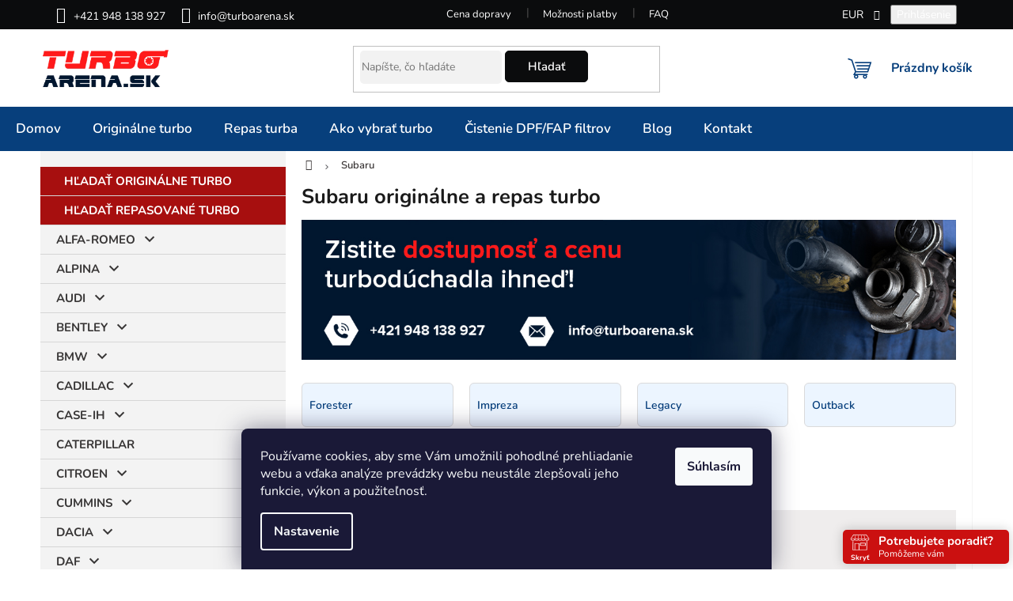

--- FILE ---
content_type: text/html; charset=utf-8
request_url: https://www.turboarena.sk/subaru-turboduchadlo/
body_size: 47019
content:
<!doctype html><html lang="sk" dir="ltr" class="header-background-light external-fonts-loaded"><head><meta charset="utf-8" /><meta name="viewport" content="width=device-width,initial-scale=1" /><title>Subaru originálne a repas turbo - Turboarena.sk - Predaj originálnych a repasovaných turbodúchadiel</title><link rel="preconnect" href="https://cdn.myshoptet.com" /><link rel="dns-prefetch" href="https://cdn.myshoptet.com" /><link rel="preload" href="https://cdn.myshoptet.com/prj/dist/master/cms/libs/jquery/jquery-1.11.3.min.js" as="script" /><link href="https://cdn.myshoptet.com/prj/dist/master/cms/templates/frontend_templates/shared/css/font-face/nunito.css" rel="stylesheet"><link href="https://cdn.myshoptet.com/prj/dist/master/shop/dist/font-shoptet-11.css.62c94c7785ff2cea73b2.css" rel="stylesheet"><script>
dataLayer = [];
dataLayer.push({'shoptet' : {
    "pageId": 9000,
    "pageType": "category",
    "currency": "EUR",
    "currencyInfo": {
        "decimalSeparator": ",",
        "exchangeRate": 1,
        "priceDecimalPlaces": 2,
        "symbol": "\u20ac",
        "symbolLeft": 0,
        "thousandSeparator": " "
    },
    "language": "sk",
    "projectId": 159384,
    "category": {
        "guid": "bcc7bf81-6ccc-11e9-beb1-002590dad85e",
        "path": "Subaru origin\u00e1lne a repas turbo",
        "parentCategoryGuid": null
    },
    "cartInfo": {
        "id": null,
        "freeShipping": false,
        "freeShippingFrom": 0,
        "leftToFreeGift": {
            "formattedPrice": "0 \u20ac",
            "priceLeft": 0
        },
        "freeGift": false,
        "leftToFreeShipping": {
            "priceLeft": 0,
            "dependOnRegion": 0,
            "formattedPrice": "0 \u20ac"
        },
        "discountCoupon": [],
        "getNoBillingShippingPrice": {
            "withoutVat": 0,
            "vat": 0,
            "withVat": 0
        },
        "cartItems": [],
        "taxMode": "ORDINARY"
    },
    "cart": [],
    "customer": {
        "priceRatio": 1,
        "priceListId": 1,
        "groupId": null,
        "registered": false,
        "mainAccount": false
    }
}});
dataLayer.push({'cookie_consent' : {
    "marketing": "denied",
    "analytics": "denied"
}});
document.addEventListener('DOMContentLoaded', function() {
    shoptet.consent.onAccept(function(agreements) {
        if (agreements.length == 0) {
            return;
        }
        dataLayer.push({
            'cookie_consent' : {
                'marketing' : (agreements.includes(shoptet.config.cookiesConsentOptPersonalisation)
                    ? 'granted' : 'denied'),
                'analytics': (agreements.includes(shoptet.config.cookiesConsentOptAnalytics)
                    ? 'granted' : 'denied')
            },
            'event': 'cookie_consent'
        });
    });
});
</script>

<!-- Google Tag Manager -->
<script>(function(w,d,s,l,i){w[l]=w[l]||[];w[l].push({'gtm.start':
new Date().getTime(),event:'gtm.js'});var f=d.getElementsByTagName(s)[0],
j=d.createElement(s),dl=l!='dataLayer'?'&l='+l:'';j.async=true;j.src=
'https://www.googletagmanager.com/gtm.js?id='+i+dl;f.parentNode.insertBefore(j,f);
})(window,document,'script','dataLayer','GTM-NSZVWPD');</script>
<!-- End Google Tag Manager -->

<meta property="og:type" content="website"><meta property="og:site_name" content="turboarena.sk"><meta property="og:url" content="https://www.turboarena.sk/subaru-turboduchadlo/"><meta property="og:title" content="Subaru originálne a repas turbo - Turboarena.sk - Predaj originálnych a repasovaných turbodúchadiel"><meta name="author" content="Turboarena.sk - Predaj originálnych a repasovaných turbodúchadiel"><meta name="web_author" content="Shoptet.sk"><meta name="dcterms.rightsHolder" content="www.turboarena.sk"><meta name="robots" content="index,follow"><meta property="og:image" content="https://cdn.myshoptet.com/usr/www.turboarena.sk/user/front_images/hp.png?t=1769025341"><meta property="og:description" content="Subaru originálne a repas turbo, Turboarena.sk - Predaj originálnych a repasovaných turbodúchadiel"><meta name="description" content="Subaru originálne a repas turbo, Turboarena.sk - Predaj originálnych a repasovaných turbodúchadiel"><meta name="google-site-verification" content="136143057"><style>:root {--color-primary: #073F7C;--color-primary-h: 211;--color-primary-s: 89%;--color-primary-l: 26%;--color-primary-hover: #366ca6;--color-primary-hover-h: 211;--color-primary-hover-s: 51%;--color-primary-hover-l: 43%;--color-secondary: #4ea73e;--color-secondary-h: 111;--color-secondary-s: 46%;--color-secondary-l: 45%;--color-secondary-hover: #27ae60;--color-secondary-hover-h: 145;--color-secondary-hover-s: 63%;--color-secondary-hover-l: 42%;--color-tertiary: #000000;--color-tertiary-h: 0;--color-tertiary-s: 0%;--color-tertiary-l: 0%;--color-tertiary-hover: #000000;--color-tertiary-hover-h: 0;--color-tertiary-hover-s: 0%;--color-tertiary-hover-l: 0%;--color-header-background: #ffffff;--template-font: "Nunito";--template-headings-font: "Nunito";--header-background-url: none;--cookies-notice-background: #1A1937;--cookies-notice-color: #F8FAFB;--cookies-notice-button-hover: #f5f5f5;--cookies-notice-link-hover: #27263f;--templates-update-management-preview-mode-content: "Náhľad aktualizácií šablóny je aktívny pre váš prehliadač."}</style>
    
    <link href="https://cdn.myshoptet.com/prj/dist/master/shop/dist/main-11.less.5a24dcbbdabfd189c152.css" rel="stylesheet" />
                <link href="https://cdn.myshoptet.com/prj/dist/master/shop/dist/mobile-header-v1-11.less.1ee105d41b5f713c21aa.css" rel="stylesheet" />
    
<link rel="next" href="/subaru-turboduchadlo/strana-2/" />    <script>var shoptet = shoptet || {};</script>
    <script src="https://cdn.myshoptet.com/prj/dist/master/shop/dist/main-3g-header.js.05f199e7fd2450312de2.js"></script>
<!-- User include --><!-- api 608(256) html code header -->
<link rel="stylesheet" href="https://cdn.myshoptet.com/usr/api2.dklab.cz/user/documents/_doplnky/bannery/159384/425/159384_425.css" type="text/css" /><style>
        :root {
            --dklab-bannery-b-hp-padding: 5px;
            --dklab-bannery-b-hp-box-padding: 0px;
            --dklab-bannery-b-hp-big-screen: 33.333%;
            --dklab-bannery-b-hp-medium-screen: 33.333%;
            --dklab-bannery-b-hp-small-screen: 33.333%;
            --dklab-bannery-b-hp-tablet-screen: 33.333%;
            --dklab-bannery-b-hp-mobile-screen: 50%;

            --dklab-bannery-i-hp-icon-color: #FFFFFF;
            --dklab-bannery-i-hp-color: #FFFFFF;
            --dklab-bannery-i-hp-background: #030F19;            
            
            --dklab-bannery-i-d-icon-color: #073F7C;
            --dklab-bannery-i-d-color: #030F19;
            --dklab-bannery-i-d-background: #FAF9F9;


            --dklab-bannery-i-hp-w-big-screen: 4;
            --dklab-bannery-i-hp-w-medium-screen: 4;
            --dklab-bannery-i-hp-w-small-screen: 4;
            --dklab-bannery-i-hp-w-tablet-screen: 4;
            --dklab-bannery-i-hp-w-mobile-screen: 2;
            
            --dklab-bannery-i-d-w-big-screen: 4;
            --dklab-bannery-i-d-w-medium-screen: 4;
            --dklab-bannery-i-d-w-small-screen: 4;
            --dklab-bannery-i-d-w-tablet-screen: 4;
            --dklab-bannery-i-d-w-mobile-screen: 2;

        }</style>
<!-- api 690(337) html code header -->
<script>var ophWidgetData={"lang":"sk","link":"","logo":false,"turnOff":false,"expanded":true,"lunchShow":false,"checkHoliday":false,"showNextWeek":true,"showWidgetStart":"00:00","showWidgetEnd":"23:59","beforeOpenStore":0,"beforeCloseStore":0,"openingHours":[{"day":1,"openHour":"00:00","closeHour":"00:00","openPause":"","closePause":"","closed":false,"staticHourText":"Pom\u00f4\u017eeme v\u00e1m"},{"day":2,"openHour":"00:00","closeHour":"00:00","openPause":"","closePause":"","closed":false,"staticHourText":"Pom\u00f4\u017eeme v\u00e1m"},{"day":3,"openHour":"00:00","closeHour":"00:00","openPause":"","closePause":"","closed":false,"staticHourText":"Pom\u00f4\u017eeme v\u00e1m"},{"day":4,"openHour":"00:00","closeHour":"00:00","openPause":"","closePause":"","closed":false,"staticHourText":"Pom\u00f4\u017eeme v\u00e1m"},{"day":5,"openHour":"00:00","closeHour":"00:00","openPause":"","closePause":"","closed":false,"staticHourText":"Pom\u00f4\u017eeme v\u00e1m"},{"day":6,"openHour":"00:00","closeHour":"00:00","openPause":"","closePause":"","closed":false,"staticHourText":"Pom\u00f4\u017eeme v\u00e1m"},{"day":7,"openHour":"00:00","closeHour":"00:00","openPause":"","closePause":"","closed":false,"staticHourText":"Pom\u00f4\u017eeme v\u00e1m"}],"excludes":[],"holidayList":["01-01","06-01","01-05","08-05","05-07","29-08","01-09","15-09","01-11","17-11","24-12","25-12","26-12"],"todayLongFormat":false,"logoFilemanager":"","colors":{"bg_header_color":"#b91313","bg_logo_color":"","bg_title_color":"#b90909","bg_preopen_color":"#03a9f4","bg_open_color":"#d41002","bg_pause_color":"#ff9800","bg_preclose_color":"#ff6f00","bg_close_color":"#cb1010","color_exception_day":"#e94b4b"},"address":"<h5><span style=\"font-size: 18px;\"><strong><a href=\"mailto:info@turboarena.sk\">info@turboarena.sk<\/a><\/strong><\/span><\/h5>\n<h4><span style=\"font-size: 18px;\"><strong>+421 948 138 927<\/strong><\/span><\/h4>","icon":"icon-01","bottomPosition":"5","showDetailOnExpand":true,"disableDetail":false,"disableDetailTable":true,"hideOnMobile":false,"hideOnCheckout":true,"weekTurnOff":[],"directPosition":"rtl"}</script>
<!-- service 409(63) html code header -->
<style>
#filters h4{cursor:pointer;}[class~=slider-wrapper],[class~=filter-section]{padding-left:0;}#filters h4{padding-left:13.5pt;}[class~=filter-section],[class~=slider-wrapper]{padding-bottom:0 !important;}#filters h4:before{position:absolute;}#filters h4:before{left:0;}[class~=filter-section],[class~=slider-wrapper]{padding-right:0;}#filters h4{padding-bottom:9pt;}#filters h4{padding-right:13.5pt;}#filters > .slider-wrapper,[class~=slider-wrapper] > div,.filter-sections form,[class~=slider-wrapper][class~=filter-section] > div,.razeni > form{display:none;}#filters h4:before,#filters .otevreny h4:before{content:"\e911";}#filters h4{padding-top:9pt;}[class~=filter-section],[class~=slider-wrapper]{padding-top:0 !important;}[class~=filter-section]{border-top-width:0 !important;}[class~=filter-section]{border-top-style:none !important;}[class~=filter-section]{border-top-color:currentColor !important;}#filters .otevreny h4:before,#filters h4:before{font-family:shoptet;}#filters h4{position:relative;}#filters h4{margin-left:0 !important;}[class~=filter-section]{border-image:none !important;}#filters h4{margin-bottom:0 !important;}#filters h4{margin-right:0 !important;}#filters h4{margin-top:0 !important;}#filters h4{border-top-width:.0625pc;}#filters h4{border-top-style:solid;}#filters h4{border-top-color:#e0e0e0;}[class~=slider-wrapper]{max-width:none;}[class~=otevreny] form,.slider-wrapper.otevreny > div,[class~=slider-wrapper][class~=otevreny] > div,.otevreny form{display:block;}#filters h4{border-image:none;}[class~=param-filter-top]{margin-bottom:.9375pc;}[class~=otevreny] form{margin-bottom:15pt;}[class~=slider-wrapper]{color:inherit;}#filters .otevreny h4:before{-webkit-transform:rotate(180deg);}[class~=slider-wrapper],#filters h4:before{background:none;}#filters h4:before{-webkit-transform:rotate(90deg);}#filters h4:before{-moz-transform:rotate(90deg);}[class~=param-filter-top] form{display:block !important;}#filters h4:before{-o-transform:rotate(90deg);}#filters h4:before{-ms-transform:rotate(90deg);}#filters h4:before{transform:rotate(90deg);}#filters h4:before{font-size:.104166667in;}#filters .otevreny h4:before{-moz-transform:rotate(180deg);}#filters .otevreny h4:before{-o-transform:rotate(180deg);}#filters h4:before{top:36%;}#filters .otevreny h4:before{-ms-transform:rotate(180deg);}#filters h4:before{height:auto;}#filters h4:before{width:auto;}#filters .otevreny h4:before{transform:rotate(180deg);}
@media screen and (max-width: 767px) {
.param-filter-top{padding-top: 15px;}
}
#content .filters-wrapper > div:first-of-type, #footer .filters-wrapper > div:first-of-type {text-align: left;}
.template-11.one-column-body .content .filter-sections{padding-top: 15px; padding-bottom: 15px;}
</style>
<!-- service 608(256) html code header -->
<link rel="stylesheet" href="https://cdn.myshoptet.com/usr/api.dklab.cz/user/documents/fontawesome/css/all.css?v=1.02" type="text/css" />
<!-- service 690(337) html code header -->
<link href="https://cdn.myshoptet.com/usr/mcore.myshoptet.com/user/documents/upload/addon01/ophWidget.min.css?v=1.6.9" rel="stylesheet" />


<!-- service 1539(1149) html code header -->
<link rel="stylesheet" href="https://cdn.myshoptet.com/usr/apollo.jakubtursky.sk/user/documents/assets/contact-form/main.css?v=28">
<!-- service 1842(1407) html code header -->
<link rel="stylesheet" href="https://cdn.myshoptet.com/addons/jakubtursky/shoptet-parameter-detail-git/styles.header.min.css?a773507387e0bc97bac52929cd8523ae414cf1fc">
<!-- service 417(71) html code header -->
<style>
@media screen and (max-width: 767px) {
body.sticky-mobile:not(.paxio-merkur):not(.venus) .dropdown {display: none !important;}
body.sticky-mobile:not(.paxio-merkur):not(.venus) .languagesMenu{right: 98px; position: absolute;}
body.sticky-mobile:not(.paxio-merkur):not(.venus) .languagesMenu .caret{display: none !important;}
body.sticky-mobile:not(.paxio-merkur):not(.venus) .languagesMenu.open .languagesMenu__content {display: block;right: 0;left: auto;}
.template-12 #header .site-name {max-width: 40% !important;}
}
@media screen and (-ms-high-contrast: active), (-ms-high-contrast: none) {
.template-12 #header {position: fixed; width: 100%;}
.template-12 #content-wrapper.content-wrapper{padding-top: 80px;}
}
.sticky-mobile #header-image{display: none;}
@media screen and (max-width: 640px) {
.template-04.sticky-mobile #header-cart{position: fixed;top: 3px;right: 92px;}
.template-04.sticky-mobile #header-cart::before {font-size: 32px;}
.template-04.sticky-mobile #header-cart strong{display: none;}
}
@media screen and (min-width: 641px) {
.dklabGarnet #main-wrapper {overflow: visible !important;}
}
.dklabGarnet.sticky-mobile #logo img {top: 0 !important;}
@media screen and (min-width: 768px){
.top-navigation-bar .site-name {display: none;}
}
/*NOVÁ VERZE MOBILNÍ HLAVIČKY*/
@media screen and (max-width: 767px){
.scrolled-down body:not(.ordering-process):not(.search-window-visible) .top-navigation-bar {transform: none !important;}
.scrolled-down body:not(.ordering-process):not(.search-window-visible) #header .site-name {transform: none !important;}
.scrolled-down body:not(.ordering-process):not(.search-window-visible) #header .cart-count {transform: none !important;}
.scrolled-down #header {transform: none !important;}

body.template-11.mobile-header-version-1:not(.paxio-merkur):not(.venus) .top-navigation-bar .site-name{display: none !important;}
body.template-11.mobile-header-version-1:not(.paxio-merkur):not(.venus) #header .cart-count {top: -39px !important;position: absolute !important;}
.template-11.sticky-mobile.mobile-header-version-1 .responsive-tools > a[data-target="search"] {visibility: visible;}
.template-12.mobile-header-version-1 #header{position: fixed !important;}
.template-09.mobile-header-version-1.sticky-mobile .top-nav .subnav-left {visibility: visible;}
}

/*Disco*/
@media screen and (min-width: 768px){
.template-13:not(.jupiter) #header, .template-14 #header{position: sticky;top: 0;z-index: 8;}
.template-14.search-window-visible #header{z-index: 9999;}
body.navigation-hovered::before {z-index: 7;}
/*
.template-13 .top-navigation-bar{z-index: 10000;}
.template-13 .popup-widget {z-index: 10001;}
*/
.scrolled .template-13 #header, .scrolled .template-14 #header{box-shadow: 0 2px 10px rgba(0,0,0,0.1);}
.search-focused::before{z-index: 8;}
.top-navigation-bar{z-index: 9;position: relative;}
.paxio-merkur.top-navigation-menu-visible #header .search-form .form-control {z-index: 1;}
.paxio-merkur.top-navigation-menu-visible .search-form::before {z-index: 1;}
.scrolled .popup-widget.cart-widget {position: fixed;top: 68px !important;}

/* MERKUR */
.paxio-merkur.sticky-mobile.template-11 #oblibeneBtn{line-height: 70px !important;}
}


/* VENUS */
@media screen and (min-width: 768px){
.venus.sticky-mobile:not(.ordering-process) #header {position: fixed !important;width: 100%;transform: none !important;translate: none !important;box-shadow: 0 2px 10px rgba(0,0,0,0.1);visibility: visible !important;opacity: 1 !important;}
.venus.sticky-mobile:not(.ordering-process) .overall-wrapper{padding-top: 160px;}
.venus.sticky-mobile.type-index:not(.ordering-process) .overall-wrapper{padding-top: 85px;}
.venus.sticky-mobile:not(.ordering-process) #content-wrapper.content-wrapper {padding-top: 0 !important;}
}
@media screen and (max-width: 767px){
.template-14 .top-navigation-bar > .site-name{display: none !important;}
.template-14 #header .header-top .header-top-wrapper .site-name{margin: 0;}
}
/* JUPITER */
@media screen and (max-width: 767px){
.scrolled-down body.jupiter:not(.ordering-process):not(.search-window-visible) #header .site-name {-webkit-transform: translateX(-50%) !important;transform: translateX(-50%) !important;}
}
@media screen and (min-width: 768px){
.jupiter.sticky-header #header::after{display: none;}
.jupiter.sticky-header #header{position: fixed; top: 0; width: 100%;z-index: 99;}
.jupiter.sticky-header.ordering-process #header{position: relative;}
.jupiter.sticky-header .overall-wrapper{padding-top: 182px;}
.jupiter.sticky-header.ordering-process .overall-wrapper{padding-top: 0;}
.jupiter.sticky-header #header .header-top {height: 80px;}
}
</style>
<!-- service 2065(1618) html code header -->
<link rel="stylesheet" href="https://cdn.myshoptet.com/addons/dominikmartini/blog_plus/styles.header.min.css?aedfac0413bd4080d78f101490c6910314848f14">
<!-- project html code header -->
<link rel="stylesheet" href="/user/documents/css/turboarena.css?2025032602" type="text/css" media="screen">
<script src="https://analytics.ahrefs.com/analytics.js" data-key="jQTNI/2HLuXTcboSYeL6rg" async></script>
<script>
var ophWidgetLang = {
    "sk": {
        text_preopen: 'Potrebujete poradiť?',
        text_open: 'Potrebujete poradiť?',
        text_pause: 'Máme obed do {time}',
        text_preclose: 'Potrebujete poradiť?',
        text_close: 'Potrebujete poradiť?',
        text_close_table: 'Zatvorené',
        text_today_info: 'Dnes {today}',
        text_pause_info: 'Pauza {pause}',
        text_contact: 'Kontakt',
        text_title_table: 'Rýchly kontakt'
    }
};
</script>

<style type="text/css">
#OPHWidgetWrapp[data-direction=rtl] {
    right: 5px
}
#OPHWidgetWrapp {
    width: 210px;
    height: 45px;
}
#OPHWidgetWrapp[data-direction=rtl].collapsed {
    left: auto !important;
    right: -165px !important;
}
#OPHWidgetWrapp[data-direction=rtl] .OPHWidgetItem {
    padding: 5px 10px 5px 45px
}
#OPHWidgetWrapp .OPHWidgetItem .toggleOpenHours small {
    top: 30px;
}
#OPHWidgetWrapp .OPHWidgetItem .toggleOpenHours {
    top: 0;
    right: 6px;
    width: 30px;
    background-size: 25px;
}
#OPHWidgetWrapp .OPHWidgetItem {
   border-radius: 5px;
   min-height: 42px;
}
#OPHWidgetWrapp .OPHWidgetItem .status-text {
   font-size: 15px;
}

#OPHWidgetWrapp.openTable .OPHWidgetTable.is-address.is-table-hide {
    top: -122px;
    height: 132px;
}

#OPHWidgetWrapp .OPHWidgetTable {
   border-radius: 5px;
   margin-left: 0px;
   width: 100%;
}
#OPHWidgetWrapp .OPHWidgetTable .titleTable {
    font-weight: 700;
    font-size: 1.5em;
    max-height: 47px;
    padding: 10px 10px 5px 10px;
    color: white;
}

#OPHWidgetWrapp .OPHWidgetTable .contentTable {
    display: none;
}
.products .product:hover .p-image a:before,
.products .product:hover .p-image a:after {
    content: none;
}

:root {
/* Nastavenie štýlov, farieb*/
--dpt-accordion-border-radius: 0px;
--dpt-accordion-BG: #dd6f08;
--dpt-accordion-BG-active: #965b08;
--dpt-accordion-title-color: var(--color-secondary);
--dpt-accordion-title-color-active: var(--color-secondary);
--dpt-category: var(--color-secondary);
--dpt-category-hover: var(--color-secondary-hover);


--header-info-bar-BG: var(--color-secondary);
--header-info-bar-BG-hover: var(--color-secondary-hover);
--header-info-bar-text-color: #ffffff;
--header-info-bar-icon-color: var(--header-info-bar-text-color);
--header-info-bar-btn-BG: #ffffff;
--header-info-bar-btn-BG-hover: #ffffff;
--header-info-bar-btn-text-color: #000000;
--header-info-bar-btn-text-color-hover: #000000;
}

:root {
/* Nastavenie štýlov, farieb*/
--contact-form-border-radius: 10px;
--contact-form-BG: #dd6f08;
--contact-form-BG-hover: #965b08;
--contact-form-title-color: #ffffff;
--contact-form-text-color: #ffffff;
--contact-form-link-color: #ffffff;
--contact-form-icon-color: #ffffff;
--contact-form-border-color: #f7f7f7;
}
#articles ul li a { color: #ffffff; }
span.p-det-main-price { color: red; }
.p-name {font-weight:bold}
.large-6.medium-12.small-12.header-phone.columns.left{ font-weight: bold;color: green; }
.large-6.medium-12.small-12.header-email.columns.left{ font-weight: bold;color: green; }
.categories .topic a { font-weight: bold; }
span.line {text-decoration: line-through  }
#product-detail .price { color: red; }
#header-in .header-phone a:before, #header-in .header-email a:before, .icon-account-login:before { color: #042c5b; font-size: 0.965rem;}
#product-detail td.td-normal-price {text-decoration: line-through  }
#manufacturer-filter { display: none } 
#footer-in .topic { color: #ffffff; }
#footer-in ul li a  { color: #ffffff; }
#footer-in { border-top: 0.75rem solid #073f7f; }
#contactbox-right .ccr-single span { color: #ffffff; }
/*body { font-size:11pt;line-height: 1.4; }*/
/*#footer .footer-row-element:last-child{display: none !important;}*/
#content-in .box article{width: 48%; float: left;margin-right: 2%;border: 1px solid #ededed;padding: 10px 12px;min-height: 430px;}
#content-in .box article:last-child{margin-right: 0 !important;}
#content-in .box{clear: both;}
#content-in .section h4{height: 45px;}
#content-in .section h4 a{text-decoration: none;}
#content-in .box article img{margin-bottom: 13px;}
#content-in .section a.more{text-align: center;margin: 7px 30% 2px;border: 1px solid #073f7c;text-decoration: none;}
#content-in .section a.more:hover{color: #fff; background: #073f7c;}
#content-in .section h3{text-align: center;margin-top: 30px;font-weight:bold}
#content-in .section h3 a{text-decoration: none; color: #444;}
@media screen and (max-width: 850px) {
#content-in .box article{width: 100% !important; float: none !important; margin: 0 0 15px 0 !important;min-height: auto !important;}
}
@media screen and (max-width: 640px) {
#content-in .box, #content-in .box article{display: block !important;}
.znacky-in div{width: 50% !important;}
}
.znacky-in div{float: left; width: 25%; padding: 20px 0;}
.znacky {text-align:center;background: #fff; width: 100%;clear:both;float: left;border-top: 40px solid #071e33;padding-top: 30px;}
.znacky-in{max-width: 1080px; width: 100%; margin: 0 auto;}
.znacky img{max-height: 60px; height: 100%; width: auto;}
#parameters{display: block !important;}
#parameters:before{content: "Parametre";width: 100%;background: #073F7C;color: #fff;display: block;padding: 7px 15px;font-size: 14px;text-transform: uppercase;margin-top: 20px;margin-bottom: 5px;}
#content-in #tabs li:nth-child(2){display: none;}
.h2-wrapper{clear:both;}
#homepage-banner{margin-bottom: 20px !important;}
.home #content-in{padding-bottom: 20px;}
.ordering-process .znacky{display: none;}
h1{font-size: 1.75rem; line-height: 1.1;}
.news-wrapper .news-item .description img{display: none;}
.param-filter-single-cell{display: none !important;}
.otevreno .param-filter-single-cell{display: inline-block !important;}
.parametric-filter > strong {cursor: pointer;}
.param-filter-single {padding-bottom: 0 !important;}
.parametric-filter.otevreno{padding-bottom: 10px;}
#category-filter-hover strong {padding: 1rem 0; margin: 0; width: 100%;}
.parametric-filter strong:after{content: "rozbaliť filter";font-weight: 300;text-transform: none;float: right;font-size: 13px;line-height: 18px;}
.parametric-filter.otevreno strong:after{content: "zabalit filter";}
.parametric-filter strong:before{content: "\e623"; font-family: "shoptet" !important;font-style: normal !important;font-weight: normal !important;font-variant: normal !important;text-transform: none !important;font-size: 9px;float: right;line-height: 19px;margin-left: 10px;}
.parametric-filter.otevreno strong:before{content: "\e624";}

@media screen and (max-width: 640px) {
	#category-filter-hover{display: block !important;}
	.category-filter-manufacturers.tac{display: none;}
	}

@media screen and (min-width: 1200px) {
	.subcategories-single{width: 33.333%;}
	}

#copyright{padding:0px}

#footer { margin-top: 29px; }

.star.on, a.star.on, .star.half, a.star.half {color:#eabd11}
.videoWrapper {
	position: relative;
	padding-bottom: 56.25%; /* 16:9 */
	padding-top: 25px;
	height: 0;
	}

.videoWrapper iframe {
	position: absolute;
	top: 0;
	left: 0;
	width: 100%;
	height: 100%;
	}

@media only screen and (max-width: 40em) {
	h1,
	#welcome h1 {
		font-size: 1.25rem;
		}

	h1 {
		text-align: center;
		}

	#footer-in ul > li a:not(.button) {
		color: #f2f2f2;
		}

	#infoWidgetBlock .widgetClose {
		color: #fff8f8;
		background-color: red;
		}

	#infoWidgetBlock .widgetClose:hover {
		color: #f4e9e9;
		}
	}
#footer-in ul>li a:not(.button) {
    color: #FFF !important;
}
</style>

<style>
.AAA {
	color: white;
	background: #366ca6;
	padding: 10px;
	width: 100%;
	text-align: center;
	margin-top: 1rem !important;
	margin-bottom: 1rem !important;
	}
</style>
<!-- /User include --><link rel="shortcut icon" href="/favicon.ico" type="image/x-icon" /><link rel="canonical" href="https://www.turboarena.sk/subaru-turboduchadlo/" />    <script>
        var _hwq = _hwq || [];
        _hwq.push(['setKey', '7243139A0CFDDF96428BCCCBFF8B5908']);
        _hwq.push(['setTopPos', '120']);
        _hwq.push(['showWidget', '22']);
        (function() {
            var ho = document.createElement('script');
            ho.src = 'https://sk.im9.cz/direct/i/gjs.php?n=wdgt&sak=7243139A0CFDDF96428BCCCBFF8B5908';
            var s = document.getElementsByTagName('script')[0]; s.parentNode.insertBefore(ho, s);
        })();
    </script>
<script>!function(){var t={9196:function(){!function(){var t=/\[object (Boolean|Number|String|Function|Array|Date|RegExp)\]/;function r(r){return null==r?String(r):(r=t.exec(Object.prototype.toString.call(Object(r))))?r[1].toLowerCase():"object"}function n(t,r){return Object.prototype.hasOwnProperty.call(Object(t),r)}function e(t){if(!t||"object"!=r(t)||t.nodeType||t==t.window)return!1;try{if(t.constructor&&!n(t,"constructor")&&!n(t.constructor.prototype,"isPrototypeOf"))return!1}catch(t){return!1}for(var e in t);return void 0===e||n(t,e)}function o(t,r,n){this.b=t,this.f=r||function(){},this.d=!1,this.a={},this.c=[],this.e=function(t){return{set:function(r,n){u(c(r,n),t.a)},get:function(r){return t.get(r)}}}(this),i(this,t,!n);var e=t.push,o=this;t.push=function(){var r=[].slice.call(arguments,0),n=e.apply(t,r);return i(o,r),n}}function i(t,n,o){for(t.c.push.apply(t.c,n);!1===t.d&&0<t.c.length;){if("array"==r(n=t.c.shift()))t:{var i=n,a=t.a;if("string"==r(i[0])){for(var f=i[0].split("."),s=f.pop(),p=(i=i.slice(1),0);p<f.length;p++){if(void 0===a[f[p]])break t;a=a[f[p]]}try{a[s].apply(a,i)}catch(t){}}}else if("function"==typeof n)try{n.call(t.e)}catch(t){}else{if(!e(n))continue;for(var l in n)u(c(l,n[l]),t.a)}o||(t.d=!0,t.f(t.a,n),t.d=!1)}}function c(t,r){for(var n={},e=n,o=t.split("."),i=0;i<o.length-1;i++)e=e[o[i]]={};return e[o[o.length-1]]=r,n}function u(t,o){for(var i in t)if(n(t,i)){var c=t[i];"array"==r(c)?("array"==r(o[i])||(o[i]=[]),u(c,o[i])):e(c)?(e(o[i])||(o[i]={}),u(c,o[i])):o[i]=c}}window.DataLayerHelper=o,o.prototype.get=function(t){var r=this.a;t=t.split(".");for(var n=0;n<t.length;n++){if(void 0===r[t[n]])return;r=r[t[n]]}return r},o.prototype.flatten=function(){this.b.splice(0,this.b.length),this.b[0]={},u(this.a,this.b[0])}}()}},r={};function n(e){var o=r[e];if(void 0!==o)return o.exports;var i=r[e]={exports:{}};return t[e](i,i.exports,n),i.exports}n.n=function(t){var r=t&&t.__esModule?function(){return t.default}:function(){return t};return n.d(r,{a:r}),r},n.d=function(t,r){for(var e in r)n.o(r,e)&&!n.o(t,e)&&Object.defineProperty(t,e,{enumerable:!0,get:r[e]})},n.o=function(t,r){return Object.prototype.hasOwnProperty.call(t,r)},function(){"use strict";n(9196)}()}();</script>    <!-- Global site tag (gtag.js) - Google Analytics -->
    <script async src="https://www.googletagmanager.com/gtag/js?id=G-JCJC1VLSDF"></script>
    <script>
        
        window.dataLayer = window.dataLayer || [];
        function gtag(){dataLayer.push(arguments);}
        

                    console.debug('default consent data');

            gtag('consent', 'default', {"ad_storage":"denied","analytics_storage":"denied","ad_user_data":"denied","ad_personalization":"denied","wait_for_update":500});
            dataLayer.push({
                'event': 'default_consent'
            });
        
        gtag('js', new Date());

        
                gtag('config', 'G-JCJC1VLSDF', {"groups":"GA4","send_page_view":false,"content_group":"category","currency":"EUR","page_language":"sk"});
        
                gtag('config', 'AW-990333524');
        
        
        
        
        
                    gtag('event', 'page_view', {"send_to":"GA4","page_language":"sk","content_group":"category","currency":"EUR"});
        
        
        
        
        
        
        
        
        
        
        
        
        
        document.addEventListener('DOMContentLoaded', function() {
            if (typeof shoptet.tracking !== 'undefined') {
                for (var id in shoptet.tracking.bannersList) {
                    gtag('event', 'view_promotion', {
                        "send_to": "UA",
                        "promotions": [
                            {
                                "id": shoptet.tracking.bannersList[id].id,
                                "name": shoptet.tracking.bannersList[id].name,
                                "position": shoptet.tracking.bannersList[id].position
                            }
                        ]
                    });
                }
            }

            shoptet.consent.onAccept(function(agreements) {
                if (agreements.length !== 0) {
                    console.debug('gtag consent accept');
                    var gtagConsentPayload =  {
                        'ad_storage': agreements.includes(shoptet.config.cookiesConsentOptPersonalisation)
                            ? 'granted' : 'denied',
                        'analytics_storage': agreements.includes(shoptet.config.cookiesConsentOptAnalytics)
                            ? 'granted' : 'denied',
                                                                                                'ad_user_data': agreements.includes(shoptet.config.cookiesConsentOptPersonalisation)
                            ? 'granted' : 'denied',
                        'ad_personalization': agreements.includes(shoptet.config.cookiesConsentOptPersonalisation)
                            ? 'granted' : 'denied',
                        };
                    console.debug('update consent data', gtagConsentPayload);
                    gtag('consent', 'update', gtagConsentPayload);
                    dataLayer.push(
                        { 'event': 'update_consent' }
                    );
                }
            });
        });
    </script>
</head><body class="desktop id-9000 in-subaru-turboduchadlo template-11 type-category multiple-columns-body columns-3 ums_forms_redesign--off ums_a11y_category_page--on ums_discussion_rating_forms--off ums_flags_display_unification--on ums_a11y_login--on mobile-header-version-1"><noscript>
    <style>
        #header {
            padding-top: 0;
            position: relative !important;
            top: 0;
        }
        .header-navigation {
            position: relative !important;
        }
        .overall-wrapper {
            margin: 0 !important;
        }
        body:not(.ready) {
            visibility: visible !important;
        }
    </style>
    <div class="no-javascript">
        <div class="no-javascript__title">Musíte zmeniť nastavenie vášho prehliadača</div>
        <div class="no-javascript__text">Pozrite sa na: <a href="https://www.google.com/support/bin/answer.py?answer=23852">Ako povoliť JavaScript vo vašom prehliadači</a>.</div>
        <div class="no-javascript__text">Ak používate software na blokovanie reklám, možno bude potrebné, aby ste povolili JavaScript z tejto stránky.</div>
        <div class="no-javascript__text">Ďakujeme.</div>
    </div>
</noscript>

        <div id="fb-root"></div>
        <script>
            window.fbAsyncInit = function() {
                FB.init({
//                    appId            : 'your-app-id',
                    autoLogAppEvents : true,
                    xfbml            : true,
                    version          : 'v19.0'
                });
            };
        </script>
        <script async defer crossorigin="anonymous" src="https://connect.facebook.net/sk_SK/sdk.js"></script>
<!-- Google Tag Manager (noscript) -->
<noscript><iframe src="https://www.googletagmanager.com/ns.html?id=GTM-NSZVWPD"
height="0" width="0" style="display:none;visibility:hidden"></iframe></noscript>
<!-- End Google Tag Manager (noscript) -->

    <div class="siteCookies siteCookies--bottom siteCookies--dark js-siteCookies" role="dialog" data-testid="cookiesPopup" data-nosnippet>
        <div class="siteCookies__form">
            <div class="siteCookies__content">
                <div class="siteCookies__text">
                    Používame cookies, aby sme Vám umožnili pohodlné prehliadanie webu a vďaka analýze prevádzky webu neustále zlepšovali jeho funkcie, výkon a použiteľnosť.
                </div>
                <p class="siteCookies__links">
                    <button class="siteCookies__link js-cookies-settings" aria-label="Nastavenia cookies" data-testid="cookiesSettings">Nastavenie</button>
                </p>
            </div>
            <div class="siteCookies__buttonWrap">
                                <button class="siteCookies__button js-cookiesConsentSubmit" value="all" aria-label="Prijať cookies" data-testid="buttonCookiesAccept">Súhlasím</button>
            </div>
        </div>
        <script>
            document.addEventListener("DOMContentLoaded", () => {
                const siteCookies = document.querySelector('.js-siteCookies');
                document.addEventListener("scroll", shoptet.common.throttle(() => {
                    const st = document.documentElement.scrollTop;
                    if (st > 1) {
                        siteCookies.classList.add('siteCookies--scrolled');
                    } else {
                        siteCookies.classList.remove('siteCookies--scrolled');
                    }
                }, 100));
            });
        </script>
    </div>
<a href="#content" class="skip-link sr-only">Prejsť na obsah</a><div class="overall-wrapper"><div class="user-action"><div class="container">
    <div class="user-action-in">
                    <div id="login" class="user-action-login popup-widget login-widget" role="dialog" aria-labelledby="loginHeading">
        <div class="popup-widget-inner">
                            <h2 id="loginHeading">Prihlásenie k vášmu účtu</h2><div id="customerLogin"><form action="/action/Customer/Login/" method="post" id="formLoginIncluded" class="csrf-enabled formLogin" data-testid="formLogin"><input type="hidden" name="referer" value="" /><div class="form-group"><div class="input-wrapper email js-validated-element-wrapper no-label"><input type="email" name="email" class="form-control" autofocus placeholder="E-mailová adresa (napr. jan@novak.sk)" data-testid="inputEmail" autocomplete="email" required /></div></div><div class="form-group"><div class="input-wrapper password js-validated-element-wrapper no-label"><input type="password" name="password" class="form-control" placeholder="Heslo" data-testid="inputPassword" autocomplete="current-password" required /><span class="no-display">Nemôžete vyplniť toto pole</span><input type="text" name="surname" value="" class="no-display" /></div></div><div class="form-group"><div class="login-wrapper"><button type="submit" class="btn btn-secondary btn-text btn-login" data-testid="buttonSubmit">Prihlásiť sa</button><div class="password-helper"><a href="/registracia/" data-testid="signup" rel="nofollow">Nová registrácia</a><a href="/klient/zabudnute-heslo/" rel="nofollow">Zabudnuté heslo</a></div></div></div></form>
</div>                    </div>
    </div>

                            <div id="cart-widget" class="user-action-cart popup-widget cart-widget loader-wrapper" data-testid="popupCartWidget" role="dialog" aria-hidden="true">
    <div class="popup-widget-inner cart-widget-inner place-cart-here">
        <div class="loader-overlay">
            <div class="loader"></div>
        </div>
    </div>

    <div class="cart-widget-button">
        <a href="/kosik/" class="btn btn-conversion" id="continue-order-button" rel="nofollow" data-testid="buttonNextStep">Pokračovať do košíka</a>
    </div>
</div>
            </div>
</div>
</div><div class="top-navigation-bar" data-testid="topNavigationBar">

    <div class="container">

        <div class="top-navigation-contacts">
            <strong>Zákaznícka podpora:</strong><a href="tel:+421948138927" class="project-phone" aria-label="Zavolať na +421948138927" data-testid="contactboxPhone"><span>+421 948 138 927</span></a><a href="mailto:info@turboarena.sk" class="project-email" data-testid="contactboxEmail"><span>info@turboarena.sk</span></a>        </div>

                            <div class="top-navigation-menu">
                <div class="top-navigation-menu-trigger"></div>
                <ul class="top-navigation-bar-menu">
                                            <li class="top-navigation-menu-item-684">
                            <a href="/clanky/cena-dopravy/">Cena dopravy</a>
                        </li>
                                            <li class="top-navigation-menu-item-687">
                            <a href="/clanky/moznosti-platby/">Možnosti platby</a>
                        </li>
                                            <li class="top-navigation-menu-item-696">
                            <a href="/clanky/faq-najcastejsie-otazky/">FAQ</a>
                        </li>
                                    </ul>
                <ul class="top-navigation-bar-menu-helper"></ul>
            </div>
        
        <div class="top-navigation-tools top-navigation-tools--language">
            <div class="responsive-tools">
                <a href="#" class="toggle-window" data-target="search" aria-label="Hľadať" data-testid="linkSearchIcon"></a>
                                                            <a href="#" class="toggle-window" data-target="login"></a>
                                                    <a href="#" class="toggle-window" data-target="navigation" aria-label="Menu" data-testid="hamburgerMenu"></a>
            </div>
                <div class="dropdown">
        <span>Ceny v:</span>
        <button id="topNavigationDropdown" type="button" data-toggle="dropdown" aria-haspopup="true" aria-expanded="false">
            EUR
            <span class="caret"></span>
        </button>
        <ul class="dropdown-menu" aria-labelledby="topNavigationDropdown"><li><a href="/action/Currency/changeCurrency/?currencyCode=CZK" rel="nofollow">CZK</a></li><li><a href="/action/Currency/changeCurrency/?currencyCode=EUR" rel="nofollow">EUR</a></li></ul>
    </div>
            <button class="top-nav-button top-nav-button-login toggle-window" type="button" data-target="login" aria-haspopup="dialog" aria-controls="login" aria-expanded="false" data-testid="signin"><span>Prihlásenie</span></button>        </div>

    </div>

</div>
<header id="header"><div class="container navigation-wrapper">
    <div class="header-top">
        <div class="site-name-wrapper">
            <div class="site-name"><a href="/" data-testid="linkWebsiteLogo"><img src="https://cdn.myshoptet.com/usr/www.turboarena.sk/user/logos/turboarena_logo2ccc.png" alt="Turboarena.sk - Predaj originálnych a repasovaných turbodúchadiel" fetchpriority="low" /></a></div>        </div>
        <div class="search" itemscope itemtype="https://schema.org/WebSite">
            <meta itemprop="headline" content="Subaru originálne a repas turbo"/><meta itemprop="url" content="https://www.turboarena.sk"/><meta itemprop="text" content="Subaru originálne a repas turbo, Turboarena.sk - Predaj originálnych a repasovaných turbodúchadiel"/>            <form action="/action/ProductSearch/prepareString/" method="post"
    id="formSearchForm" class="search-form compact-form js-search-main"
    itemprop="potentialAction" itemscope itemtype="https://schema.org/SearchAction" data-testid="searchForm">
    <fieldset>
        <meta itemprop="target"
            content="https://www.turboarena.sk/vyhladavanie/?string={string}"/>
        <input type="hidden" name="language" value="sk"/>
        
            
<input
    type="search"
    name="string"
        class="query-input form-control search-input js-search-input"
    placeholder="Napíšte, čo hľadáte"
    autocomplete="off"
    required
    itemprop="query-input"
    aria-label="Vyhľadávanie"
    data-testid="searchInput"
>
            <button type="submit" class="btn btn-default" data-testid="searchBtn">Hľadať</button>
        
    </fieldset>
</form>
        </div>
        <div class="navigation-buttons">
                
    <a href="/kosik/" class="btn btn-icon toggle-window cart-count" data-target="cart" data-hover="true" data-redirect="true" data-testid="headerCart" rel="nofollow" aria-haspopup="dialog" aria-expanded="false" aria-controls="cart-widget">
        
                <span class="sr-only">Nákupný košík</span>
        
            <span class="cart-price visible-lg-inline-block" data-testid="headerCartPrice">
                                    Prázdny košík                            </span>
        
    
            </a>
        </div>
    </div>
    <nav id="navigation" aria-label="Hlavné menu" data-collapsible="true"><div class="navigation-in menu"><ul class="menu-level-1" role="menubar" data-testid="headerMenuItems"><li class="menu-item-external-94" role="none"><a href="https://www.turboarena.sk/" data-testid="headerMenuItem" role="menuitem" aria-expanded="false"><b>Domov</b></a></li>
<li class="menu-item-47920" role="none"><a href="/clanky/originalne-turboduchadla-ihned-k-odberu/" data-testid="headerMenuItem" role="menuitem" aria-expanded="false"><b>Originálne turbo</b></a></li>
<li class="menu-item-47917" role="none"><a href="/clanky/repasovane-turboduchadla/" data-testid="headerMenuItem" role="menuitem" aria-expanded="false"><b>Repas turba</b></a></li>
<li class="menu-item-711" role="none"><a href="/clanky/ako-vybrat-turbo/" data-testid="headerMenuItem" role="menuitem" aria-expanded="false"><b>Ako vybrať turbo</b></a></li>
<li class="menu-item-57429" role="none"><a href="/clanky/cistenie-dpf-fap-filtrov/" data-testid="headerMenuItem" role="menuitem" aria-expanded="false"><b>Čistenie DPF/FAP filtrov</b></a></li>
<li class="menu-item-10455" role="none"><a href="/blog-o-turbach/" data-testid="headerMenuItem" role="menuitem" aria-expanded="false"><b>Blog</b></a></li>
<li class="menu-item-29" role="none"><a href="/clanky/kontakt/" data-testid="headerMenuItem" role="menuitem" aria-expanded="false"><b>Kontakt</b></a></li>
<li class="appended-category menu-item-57436" role="none"><a href="/hladat-originalne-turbo/"><b>Hľadať originálne turbo</b></a></li><li class="appended-category menu-item-57439" role="none"><a href="/hladat-repasovane-turbo/"><b>Hľadať repasované turbo</b></a></li><li class="appended-category menu-item-729 ext" role="none"><a href="/alfa-romeo-turboduchadlo/"><b>Alfa-Romeo</b><span class="submenu-arrow" role="menuitem"></span></a><ul class="menu-level-2 menu-level-2-appended" role="menu"><li class="menu-item-10957" role="none"><a href="/alfa-romeo-33-turboduchadlo/" data-testid="headerMenuItem" role="menuitem"><span>33</span></a></li><li class="menu-item-10972" role="none"><a href="/alfa-romeo-4c-turboduchadlo/" data-testid="headerMenuItem" role="menuitem"><span>4C</span></a></li><li class="menu-item-10981" role="none"><a href="/alfa-romeo-75-turboduchadlo/" data-testid="headerMenuItem" role="menuitem"><span>75</span></a></li><li class="menu-item-10990" role="none"><a href="/alfa-romeo-90-turboduchadlo/" data-testid="headerMenuItem" role="menuitem"><span>90</span></a></li><li class="menu-item-10701" role="none"><a href="/alfa-romeo-145-1-turboduchadlo/" data-testid="headerMenuItem" role="menuitem"><span>145</span></a></li><li class="menu-item-10716" role="none"><a href="/alfa-romeo-146-turboduchadlo/" data-testid="headerMenuItem" role="menuitem"><span>146</span></a></li><li class="menu-item-10731" role="none"><a href="/alfa-romeo-147-turboduchadlo/" data-testid="headerMenuItem" role="menuitem"><span>147</span></a></li><li class="menu-item-10764" role="none"><a href="/alfa-romeo-155-turboduchadlo/" data-testid="headerMenuItem" role="menuitem"><span>155</span></a></li><li class="menu-item-10785" role="none"><a href="/alfa-romeo-156-turboduchadlo/" data-testid="headerMenuItem" role="menuitem"><span>156</span></a></li><li class="menu-item-10849" role="none"><a href="/alfa-romeo-159-turboduchadlo/" data-testid="headerMenuItem" role="menuitem"><span>159</span></a></li><li class="menu-item-10885" role="none"><a href="/alfa-romeo-164-turboduchadlo/" data-testid="headerMenuItem" role="menuitem"><span>164</span></a></li><li class="menu-item-10918" role="none"><a href="/alfa-romeo-166-turboduchadlo/" data-testid="headerMenuItem" role="menuitem"><span>166</span></a></li><li class="menu-item-10999" role="none"><a href="/alfa-romeo-brera-turboduchadlo/" data-testid="headerMenuItem" role="menuitem"><span>Brera</span></a></li><li class="menu-item-11008" role="none"><a href="/alfa-romeo-giulietta-turboduchadlo/" data-testid="headerMenuItem" role="menuitem"><span>Giulietta</span></a></li><li class="menu-item-11032" role="none"><a href="/alfa-romeo-gt-turboduchadlo/" data-testid="headerMenuItem" role="menuitem"><span>GT</span></a></li><li class="menu-item-11047" role="none"><a href="/alfa-romeo-gtv-turboduchadlo/" data-testid="headerMenuItem" role="menuitem"><span>GTV</span></a></li><li class="menu-item-11056" role="none"><a href="/alfa-romeo-mito-turboduchadlo/" data-testid="headerMenuItem" role="menuitem"><span>MiTo</span></a></li><li class="menu-item-11107" role="none"><a href="/alfa-romeo-spider-turboduchadlo/" data-testid="headerMenuItem" role="menuitem"><span>Spider</span></a></li></ul></li><li class="appended-category menu-item-11116 ext" role="none"><a href="/alpina-turboduchadlo/"><b>Alpina</b><span class="submenu-arrow" role="menuitem"></span></a><ul class="menu-level-2 menu-level-2-appended" role="menu"><li class="menu-item-11119" role="none"><a href="/alpina-530-d-turboduchadlo/" data-testid="headerMenuItem" role="menuitem"><span>530 D</span></a></li><li class="menu-item-11131" role="none"><a href="/alpina-b7-turboduchadlo/" data-testid="headerMenuItem" role="menuitem"><span>B7</span></a></li><li class="menu-item-11140" role="none"><a href="/alpina-d3-turboduchadlo/" data-testid="headerMenuItem" role="menuitem"><span>D3</span></a></li></ul></li><li class="appended-category menu-item-1005 ext" role="none"><a href="/audi-turboduchadlo/"><b>Audi</b><span class="submenu-arrow" role="menuitem"></span></a><ul class="menu-level-2 menu-level-2-appended" role="menu"><li class="menu-item-1050" role="none"><a href="/audi-80-turboduchadlo/" data-testid="headerMenuItem" role="menuitem"><span>80</span></a></li><li class="menu-item-1068" role="none"><a href="/audi-90-2-turboduchadlo/" data-testid="headerMenuItem" role="menuitem"><span>90</span></a></li><li class="menu-item-1008" role="none"><a href="/audi-100-turboduchadlo/" data-testid="headerMenuItem" role="menuitem"><span>100</span></a></li><li class="menu-item-1032" role="none"><a href="/audi-200-turboduchadlo/" data-testid="headerMenuItem" role="menuitem"><span>200</span></a></li><li class="menu-item-1077" role="none"><a href="/audi-a1-turboduchadlo/" data-testid="headerMenuItem" role="menuitem"><span>A1</span></a></li><li class="menu-item-1092" role="none"><a href="/audi-a2-turboduchadlo/" data-testid="headerMenuItem" role="menuitem"><span>A2</span></a></li><li class="menu-item-1104" role="none"><a href="/audi-a3-turboduchadlo/" data-testid="headerMenuItem" role="menuitem"><span>A3</span></a></li><li class="menu-item-1155" role="none"><a href="/audi-a4-turboduchadlo/" data-testid="headerMenuItem" role="menuitem"><span>A4</span></a></li><li class="menu-item-1227" role="none"><a href="/audi-a5-turboduchadlo/" data-testid="headerMenuItem" role="menuitem"><span>A5</span></a></li><li class="menu-item-1260" role="none"><a href="/audi-a6-turboduchadlo/" data-testid="headerMenuItem" role="menuitem"><span>A6</span></a></li><li class="menu-item-1326" role="none"><a href="/audi-a7-turboduchadlo/" data-testid="headerMenuItem" role="menuitem"><span>A7</span></a></li><li class="menu-item-1335" role="none"><a href="/audi-a8-turboduchadlo/" data-testid="headerMenuItem" role="menuitem"><span>A8</span></a></li><li class="menu-item-1368" role="none"><a href="/audi-all-road-turboduchadlo/" data-testid="headerMenuItem" role="menuitem"><span>All Road</span></a></li><li class="menu-item-1377" role="none"><a href="/audi-q3-turboduchadlo/" data-testid="headerMenuItem" role="menuitem"><span>Q3</span></a></li><li class="menu-item-1383" role="none"><a href="/audi-q5-turboduchadlo/" data-testid="headerMenuItem" role="menuitem"><span>Q5</span></a></li><li class="menu-item-1407" role="none"><a href="/audi-q7-turboduchadlo/" data-testid="headerMenuItem" role="menuitem"><span>Q7</span></a></li><li class="menu-item-1425" role="none"><a href="/audi-quattro-2-2-turbo-turboduchadlo/" data-testid="headerMenuItem" role="menuitem"><span>Quattro 2.2 Turbo</span></a></li><li class="menu-item-1431" role="none"><a href="/audi-rs-2-turboduchadlo/" data-testid="headerMenuItem" role="menuitem"><span>RS 2</span></a></li><li class="menu-item-1437" role="none"><a href="/audi-rs-3-turboduchadlo/" data-testid="headerMenuItem" role="menuitem"><span>RS 3</span></a></li><li class="menu-item-1443" role="none"><a href="/audi-rs-4-turboduchadlo/" data-testid="headerMenuItem" role="menuitem"><span>RS 4</span></a></li><li class="menu-item-1449" role="none"><a href="/audi-rs-6-turboduchadlo/" data-testid="headerMenuItem" role="menuitem"><span>RS 6</span></a></li><li class="menu-item-1461" role="none"><a href="/audi-s2-turboduchadlo/" data-testid="headerMenuItem" role="menuitem"><span>S2</span></a></li><li class="menu-item-1470" role="none"><a href="/audi-s3-turboduchadlo/" data-testid="headerMenuItem" role="menuitem"><span>S3</span></a></li><li class="menu-item-1488" role="none"><a href="/audi-s4-turboduchadlo/" data-testid="headerMenuItem" role="menuitem"><span>S4</span></a></li><li class="menu-item-1500" role="none"><a href="/audi-s5-turboduchadlo/" data-testid="headerMenuItem" role="menuitem"><span>S5</span></a></li><li class="menu-item-1512" role="none"><a href="/audi-s6-turboduchadlo/" data-testid="headerMenuItem" role="menuitem"><span>S6</span></a></li><li class="menu-item-1518" role="none"><a href="/audi-sport-quattro-turboduchadlo/" data-testid="headerMenuItem" role="menuitem"><span>Sport Quattro</span></a></li><li class="menu-item-1524" role="none"><a href="/audi-sq5-turboduchadlo/" data-testid="headerMenuItem" role="menuitem"><span>SQ5</span></a></li><li class="menu-item-1536" role="none"><a href="/audi-sq7-turboduchadlo/" data-testid="headerMenuItem" role="menuitem"><span>SQ7</span></a></li><li class="menu-item-1542" role="none"><a href="/audi-tt-turboduchadlo/" data-testid="headerMenuItem" role="menuitem"><span>TT</span></a></li></ul></li><li class="appended-category menu-item-12286 ext" role="none"><a href="/bentley-turboduchadlo/"><b>Bentley</b><span class="submenu-arrow" role="menuitem"></span></a><ul class="menu-level-2 menu-level-2-appended" role="menu"><li class="menu-item-12289" role="none"><a href="/bentley-continental-turboduchadlo/" data-testid="headerMenuItem" role="menuitem"><span>Continental</span></a></li></ul></li><li class="appended-category menu-item-12301 ext" role="none"><a href="/bmw-turboduchadlo/"><b>BMW</b><span class="submenu-arrow" role="menuitem"></span></a><ul class="menu-level-2 menu-level-2-appended" role="menu"><li class="menu-item-12304" role="none"><a href="/bmw-114-d-e20-e21-turboduchadlo/" data-testid="headerMenuItem" role="menuitem"><span>BMW 114 d (E20/E21) turbo</span></a></li><li class="menu-item-57348" role="none"><a href="/bmw-116-e81-e87-f20-originalne-a-repas-turbo/" data-testid="headerMenuItem" role="menuitem"><span>BMW 116 (E81, E87, F20) turbo</span></a></li><li class="menu-item-12337" role="none"><a href="/bmw-118-d-e81-e87-e88-turboduchadlo/" data-testid="headerMenuItem" role="menuitem"><span>BMW 118 d (E81, E87, E88) turbo</span></a></li><li class="menu-item-57369" role="none"><a href="/bmw-120-originalne-a-repas-turbo/" data-testid="headerMenuItem" role="menuitem"><span>BMW 120 turbo</span></a></li><li class="menu-item-12400" role="none"><a href="/bmw-123-d-e81-e82-e87n-e88-turboduchadlo/" data-testid="headerMenuItem" role="menuitem"><span>BMW 123 d (E81, E82, E87N, E88) turbo</span></a></li><li class="menu-item-57372" role="none"><a href="/bmw-125-f20-f21-originalne-a-repas-turbo/" data-testid="headerMenuItem" role="menuitem"><span>BMW 125 (F20, F21) turbo</span></a></li><li class="menu-item-12433" role="none"><a href="/bmw-135-i-e82-e88-turboduchadlo/" data-testid="headerMenuItem" role="menuitem"><span>BMW 135 i (E82, E88) turbo</span></a></li><li class="menu-item-12448" role="none"><a href="/bmw-1er-m-coupe-e82-turboduchadlo/" data-testid="headerMenuItem" role="menuitem"><span>BMW 1er M Coupé (E82) turbo</span></a></li><li class="menu-item-12463" role="none"><a href="/bmw-218-d-f45-f46-turboduchadlo/" data-testid="headerMenuItem" role="menuitem"><span>BMW 218 d (F45, F46) turbo</span></a></li><li class="menu-item-57375" role="none"><a href="/bmw-220-f22-f23-originalne-a-repas-turbo/" data-testid="headerMenuItem" role="menuitem"><span>BMW 220 (F22, F23) turbo</span></a></li><li class="menu-item-12496" role="none"><a href="/bmw-225-d-f22-turboduchadlo/" data-testid="headerMenuItem" role="menuitem"><span>BMW 225 d (F22) turbo</span></a></li><li class="menu-item-12505" role="none"><a href="/bmw-230-i-f22-f23-turboduchadlo/" data-testid="headerMenuItem" role="menuitem"><span>BMW 230 i (F22, F23) turbo</span></a></li><li class="menu-item-57378" role="none"><a href="/bmw-318-originalne-a-repas-turbo/" data-testid="headerMenuItem" role="menuitem"><span>BMW 318 turbo</span></a></li><li class="menu-item-57390" role="none"><a href="/bmw-320-originalne-a-repas-turbo/" data-testid="headerMenuItem" role="menuitem"><span>BMW 320 turbo</span></a></li><li class="menu-item-12649" role="none"><a href="/bmw-324-td-e30-turboduchadlo/" data-testid="headerMenuItem" role="menuitem"><span>BMW 324 td (E30) turbo</span></a></li><li class="menu-item-57351" role="none"><a href="/bmw-325-originalne-a-repas-turbo/" data-testid="headerMenuItem" role="menuitem"><span>BMW 325 turbo</span></a></li><li class="menu-item-12703" role="none"><a href="/bmw-328-i-f-30-turboduchadlo/" data-testid="headerMenuItem" role="menuitem"><span>BMW 328 i (F30) turbo</span></a></li><li class="menu-item-57381" role="none"><a href="/bmw-330-originalne-a-repas-turbo/" data-testid="headerMenuItem" role="menuitem"><span>BMW 330 turbo</span></a></li><li class="menu-item-57393" role="none"><a href="/bmw-335-originalne-a-repas-turbo/" data-testid="headerMenuItem" role="menuitem"><span>BMW 335 turbo</span></a></li><li class="menu-item-12835" role="none"><a href="/bmw-340-i-f31-f30-f34-turboduchadlo/" data-testid="headerMenuItem" role="menuitem"><span>BMW 340 i (F30, F31, F34) turbo</span></a></li><li class="menu-item-57396" role="none"><a href="/bmw-420-f32-f33-f36-originalne-a-repas-turbo/" data-testid="headerMenuItem" role="menuitem"><span>BMW 420 (F32, F33, F36) turbo</span></a></li><li class="menu-item-12868" role="none"><a href="/bmw-425-d-f32-turboduchadlo/" data-testid="headerMenuItem" role="menuitem"><span>BMW 425 d (F32) turbo</span></a></li><li class="menu-item-57399" role="none"><a href="/bmw-430-f32-f33-f36-originalne-a-repas-turbo/" data-testid="headerMenuItem" role="menuitem"><span>BMW 430 (F32, F33, F36) turbo</span></a></li><li class="menu-item-12895" role="none"><a href="/bmw-435-i-f32-f33-f36-turboduchadlo/" data-testid="headerMenuItem" role="menuitem"><span>BMW 435 i (F32, F33, F36) turbo</span></a></li><li class="menu-item-12904" role="none"><a href="/bmw-440-i-f32-f33-f36-turboduchadlo/" data-testid="headerMenuItem" role="menuitem"><span>BMW 440 i (F32, F33, F36) turbo</span></a></li><li class="menu-item-12913" role="none"><a href="/bmw-518-d-f10-f11-turboduchadlo/" data-testid="headerMenuItem" role="menuitem"><span>BMW 518 d (F10/F11) turbo</span></a></li><li class="menu-item-57405" role="none"><a href="/bmw-520-originalne-a-repas-turbo/" data-testid="headerMenuItem" role="menuitem"><span>BMW 520 turbo</span></a></li><li class="menu-item-12973" role="none"><a href="/bmw-524-td-e28-e34-turboduchadlo/" data-testid="headerMenuItem" role="menuitem"><span>BMW 524 td (E28, E34) turbo</span></a></li><li class="menu-item-57366" role="none"><a href="/bmw-525-originalne-a-repas-turbo/" data-testid="headerMenuItem" role="menuitem"><span>BMW 525 turbo</span></a></li><li class="menu-item-13072" role="none"><a href="/bmw-528-i-f10-f11-turboduchadlo/" data-testid="headerMenuItem" role="menuitem"><span>BMW 528 i (F10/F11) turbo</span></a></li><li class="menu-item-57363" role="none"><a href="/bmw-530-originalne-a-repas-turbo/" data-testid="headerMenuItem" role="menuitem"><span>BMW 530 turbo</span></a></li><li class="menu-item-57402" role="none"><a href="/bmw-535-originalne-a-repas-turbo/" data-testid="headerMenuItem" role="menuitem"><span>BMW 535 turbo</span></a></li><li class="menu-item-13207" role="none"><a href="/bmw-540-i-g30-turboduchadlo/" data-testid="headerMenuItem" role="menuitem"><span>BMW 540 i (G30) turbo</span></a></li><li class="menu-item-13216" role="none"><a href="/bmw-550-i-f10-f11-f07-turboduchadlo/" data-testid="headerMenuItem" role="menuitem"><span>BMW 550 i (F10, F11, F07) turbo</span></a></li><li class="menu-item-13231" role="none"><a href="/bmw-635-d-e63-e64-turboduchadlo/" data-testid="headerMenuItem" role="menuitem"><span>BMW 635 d (E63, E64) turbo</span></a></li><li class="menu-item-57411" role="none"><a href="/bmw-640-originalne-a-repas-turbo/" data-testid="headerMenuItem" role="menuitem"><span>BMW 640 turbo</span></a></li><li class="menu-item-13258" role="none"><a href="/bmw-650-i-f12-f13-turboduchadlo/" data-testid="headerMenuItem" role="menuitem"><span>BMW 650 i (F12/F13) turbo</span></a></li><li class="menu-item-13267" role="none"><a href="/bmw-725-tds-e38-turboduchadlo/" data-testid="headerMenuItem" role="menuitem"><span>BMW 725 tds (E38) turbo</span></a></li><li class="menu-item-57360" role="none"><a href="/bmw-730-originalne-a-repas-turbo/" data-testid="headerMenuItem" role="menuitem"><span>BMW 730 turbo</span></a></li><li class="menu-item-57357" role="none"><a href="/bmw-740-originalne-a-repas-turbo/" data-testid="headerMenuItem" role="menuitem"><span>BMW 740 turbo</span></a></li><li class="menu-item-57384" role="none"><a href="/bmw-745-e65-e23-originalne-a-repas-turbo/" data-testid="headerMenuItem" role="menuitem"><span>BMW 745 (E65, E23) turbo</span></a></li><li class="menu-item-57387" role="none"><a href="/bmw-750-originalne-a-repas-turbo/" data-testid="headerMenuItem" role="menuitem"><span>BMW 750 turbo</span></a></li><li class="menu-item-13444" role="none"><a href="/bmw-760-i-f01-f02-f03-turboduchadlo/" data-testid="headerMenuItem" role="menuitem"><span>BMW 760 i (F01, F02, F03) turbo</span></a></li><li class="menu-item-13453" role="none"><a href="/bmw-m135i-f20-f21-turboduchadlo/" data-testid="headerMenuItem" role="menuitem"><span>BMW M135i (F20/F21) turbo</span></a></li><li class="menu-item-13468" role="none"><a href="/bmw-m140-i-f20-f21-turboduchadlo/" data-testid="headerMenuItem" role="menuitem"><span>BMW M140 i (F20/F21) turbo</span></a></li><li class="menu-item-13477" role="none"><a href="/bmw-m2-f87-turboduchadlo/" data-testid="headerMenuItem" role="menuitem"><span>BMW M2 (F87) turbo</span></a></li><li class="menu-item-13486" role="none"><a href="/bmw-m235i-f22-turboduchadlo/" data-testid="headerMenuItem" role="menuitem"><span>BMW M235i (F22) turbo</span></a></li><li class="menu-item-13495" role="none"><a href="/bmw-m240-i-f22-f23-turboduchadlo/" data-testid="headerMenuItem" role="menuitem"><span>BMW M240 i (F22/F23) turbo</span></a></li><li class="menu-item-13504" role="none"><a href="/bmw-m3-f80-turboduchadlo/" data-testid="headerMenuItem" role="menuitem"><span>BMW M3 (F80) turbo</span></a></li><li class="menu-item-13513" role="none"><a href="/bmw-m4-f82-f83-turboduchadlo/" data-testid="headerMenuItem" role="menuitem"><span>BMW M4 (F82/F83) turbo</span></a></li><li class="menu-item-13522" role="none"><a href="/bmw-m5-f10-turboduchadlo/" data-testid="headerMenuItem" role="menuitem"><span>BMW M5 (F10) turbo</span></a></li><li class="menu-item-57408" role="none"><a href="/bmw-m550-f10-f11-g30-originalne-a-repas-turbo/" data-testid="headerMenuItem" role="menuitem"><span>BMW M550 (F10, F11, G30) turbo</span></a></li><li class="menu-item-13555" role="none"><a href="/bmw-m6-f06-f12-f13-turboduchadlo/" data-testid="headerMenuItem" role="menuitem"><span>BMW M6 (F06,F12,F13) turbo</span></a></li><li class="menu-item-13570" role="none"><a href="/bmw-mini-turboduchadlo/" data-testid="headerMenuItem" role="menuitem"><span>BMW Mini turbo</span></a></li><li class="menu-item-13630" role="none"><a href="/bmw-x1-e84-f48-turboduchadlo/" data-testid="headerMenuItem" role="menuitem"><span>BMW X1 (F48, E84) turbo</span></a></li><li class="menu-item-13663" role="none"><a href="/bmw-x3-e83n-e83-f25-turboduchadlo/" data-testid="headerMenuItem" role="menuitem"><span>BMW X3 (E83N, E83, F25) turbo</span></a></li><li class="menu-item-13735" role="none"><a href="/bmw-x4-f26-turboduchadlo/" data-testid="headerMenuItem" role="menuitem"><span>BMW X4 (F26) turbo</span></a></li><li class="menu-item-13768" role="none"><a href="/bmw-x5-f10-e53-e70-e71-e72-turboduchadlo/" data-testid="headerMenuItem" role="menuitem"><span>BMW X5 (F10, E53, E70, E71, E72) turbo</span></a></li><li class="menu-item-13849" role="none"><a href="/bmw-x6-e71-f16-turboduchadlo/" data-testid="headerMenuItem" role="menuitem"><span>BMW X6 (E71, F16) turbo</span></a></li><li class="menu-item-13900" role="none"><a href="/bmw-z4-e89-turboduchadlo/" data-testid="headerMenuItem" role="menuitem"><span>BMW Z4 (E89) turbo</span></a></li></ul></li><li class="appended-category menu-item-13924 ext" role="none"><a href="/cadillac-turboduchadlo/"><b>Cadillac</b><span class="submenu-arrow" role="menuitem"></span></a><ul class="menu-level-2 menu-level-2-appended" role="menu"><li class="menu-item-13927" role="none"><a href="/cadillac-bls-turboduchadlo/" data-testid="headerMenuItem" role="menuitem"><span>BLS</span></a></li><li class="menu-item-13936" role="none"><a href="/cadillac-srx-turboduchadlo/" data-testid="headerMenuItem" role="menuitem"><span>SRX</span></a></li></ul></li><li class="appended-category menu-item-2460 ext" role="none"><a href="/case-ih-turboduchadlo/"><b>Case-IH</b><span class="submenu-arrow" role="menuitem"></span></a><ul class="menu-level-2 menu-level-2-appended" role="menu"><li class="menu-item-2469" role="none"><a href="/case-ih-traktor-turboduchadlo/" data-testid="headerMenuItem" role="menuitem"><span>Traktor</span></a></li><li class="menu-item-27700" role="none"><a href="/case-ih-cx-210c-turboduchadlo/" data-testid="headerMenuItem" role="menuitem"><span>CX-210C</span></a></li><li class="menu-item-27703" role="none"><a href="/case-ih-cx235c-turboduchadlo/" data-testid="headerMenuItem" role="menuitem"><span>CX235C</span></a></li><li class="menu-item-27706" role="none"><a href="/case-ih-cx250c-turboduchadlo/" data-testid="headerMenuItem" role="menuitem"><span>CX250C</span></a></li><li class="menu-item-28789" role="none"><a href="/case-ih-rozmanity-4-turboduchadlo/" data-testid="headerMenuItem" role="menuitem"><span>ROZMANITÝ</span></a></li></ul></li><li class="appended-category menu-item-13963" role="none"><a href="/caterpillar-turboduchadlo/"><b>Caterpillar</b></a></li><li class="appended-category menu-item-14200 ext" role="none"><a href="/citroen-turboduchadlo/"><b>Citroen</b><span class="submenu-arrow" role="menuitem"></span></a><ul class="menu-level-2 menu-level-2-appended" role="menu"><li class="menu-item-14203" role="none"><a href="/citroen-berlingo-turboduchadlo/" data-testid="headerMenuItem" role="menuitem"><span>Berlingo</span></a></li><li class="menu-item-14233" role="none"><a href="/citroen-bx-turboduchadlo/" data-testid="headerMenuItem" role="menuitem"><span>BX</span></a></li><li class="menu-item-14242" role="none"><a href="/citroen-c-1-turboduchadlo/" data-testid="headerMenuItem" role="menuitem"><span>C 1</span></a></li><li class="menu-item-14251" role="none"><a href="/citroen-c-2-turboduchadlo/" data-testid="headerMenuItem" role="menuitem"><span>C 2</span></a></li><li class="menu-item-14263" role="none"><a href="/citroen-c-25-turboduchadlo/" data-testid="headerMenuItem" role="menuitem"><span>C 25</span></a></li><li class="menu-item-14272" role="none"><a href="/citroen-c-3-turboduchadlo/" data-testid="headerMenuItem" role="menuitem"><span>C 3</span></a></li><li class="menu-item-14302" role="none"><a href="/citroen-c-4-turboduchadlo/" data-testid="headerMenuItem" role="menuitem"><span>C 4</span></a></li><li class="menu-item-14344" role="none"><a href="/citroen-c-5-turboduchadlo/" data-testid="headerMenuItem" role="menuitem"><span>C 5</span></a></li><li class="menu-item-14404" role="none"><a href="/citroen-c-6-turboduchadlo/" data-testid="headerMenuItem" role="menuitem"><span>C 6</span></a></li><li class="menu-item-14425" role="none"><a href="/citroen-c-8-turboduchadlo/" data-testid="headerMenuItem" role="menuitem"><span>C 8</span></a></li><li class="menu-item-14455" role="none"><a href="/citroen-c-crosser-turboduchadlo/" data-testid="headerMenuItem" role="menuitem"><span>C Crosser</span></a></li><li class="menu-item-14464" role="none"><a href="/citroen-c-elysee-turboduchadlo/" data-testid="headerMenuItem" role="menuitem"><span>C-Elysée</span></a></li><li class="menu-item-14473" role="none"><a href="/citroen-ds-3-turboduchadlo/" data-testid="headerMenuItem" role="menuitem"><span>DS 3</span></a></li><li class="menu-item-14497" role="none"><a href="/citroen-evasion-turboduchadlo/" data-testid="headerMenuItem" role="menuitem"><span>Evasion</span></a></li><li class="menu-item-14536" role="none"><a href="/citroen-jumper-turboduchadlo/" data-testid="headerMenuItem" role="menuitem"><span>Jumper</span></a></li><li class="menu-item-14605" role="none"><a href="/citroen-jumpy-turboduchadlo/" data-testid="headerMenuItem" role="menuitem"><span>Jumpy</span></a></li><li class="menu-item-14662" role="none"><a href="/citroen-nemo-turboduchadlo/" data-testid="headerMenuItem" role="menuitem"><span>Nemo</span></a></li><li class="menu-item-14677" role="none"><a href="/citroen-picasso-turboduchadlo/" data-testid="headerMenuItem" role="menuitem"><span>Picasso</span></a></li><li class="menu-item-14698" role="none"><a href="/citroen-xantia-turboduchadlo/" data-testid="headerMenuItem" role="menuitem"><span>Xantia</span></a></li><li class="menu-item-14758" role="none"><a href="/citroen-xm-turboduchadlo/" data-testid="headerMenuItem" role="menuitem"><span>XM</span></a></li><li class="menu-item-14779" role="none"><a href="/citroen-xsara-turboduchadlo/" data-testid="headerMenuItem" role="menuitem"><span>Xsara</span></a></li><li class="menu-item-14824" role="none"><a href="/citroen-zx-turboduchadlo/" data-testid="headerMenuItem" role="menuitem"><span>ZX</span></a></li></ul></li><li class="appended-category menu-item-14845 ext" role="none"><a href="/cummins-turboduchadlo/"><b>Cummins</b><span class="submenu-arrow" role="menuitem"></span></a><ul class="menu-level-2 menu-level-2-appended" role="menu"><li class="menu-item-27721" role="none"><a href="/cummins-lkw-turboduchadlo/" data-testid="headerMenuItem" role="menuitem"><span>LKW</span></a></li><li class="menu-item-28795" role="none"><a href="/cummins-rozmanity-5-turboduchadlo/" data-testid="headerMenuItem" role="menuitem"><span>ROZMANITÝ</span></a></li><li class="menu-item-28798" role="none"><a href="/cummins-priemyselny-motor-4-turboduchadlo/" data-testid="headerMenuItem" role="menuitem"><span>PRIEMYSELNÝ MOTOR</span></a></li></ul></li><li class="appended-category menu-item-14863 ext" role="none"><a href="/dacia-turboduchadlo/"><b>Dacia</b><span class="submenu-arrow" role="menuitem"></span></a><ul class="menu-level-2 menu-level-2-appended" role="menu"><li class="menu-item-14866" role="none"><a href="/dacia-dokker-turboduchadlo/" data-testid="headerMenuItem" role="menuitem"><span>Dokker</span></a></li><li class="menu-item-14878" role="none"><a href="/dacia-duster-turboduchadlo/" data-testid="headerMenuItem" role="menuitem"><span>Duster</span></a></li><li class="menu-item-14890" role="none"><a href="/dacia-lodgy-turboduchadlo/" data-testid="headerMenuItem" role="menuitem"><span>Lodgy</span></a></li><li class="menu-item-14899" role="none"><a href="/dacia-logan-turboduchadlo/" data-testid="headerMenuItem" role="menuitem"><span>Logan</span></a></li><li class="menu-item-14938" role="none"><a href="/dacia-sandero-turboduchadlo/" data-testid="headerMenuItem" role="menuitem"><span>Sandero</span></a></li></ul></li><li class="appended-category menu-item-48244 ext" role="none"><a href="/daf-turboduchadlo/"><b>DAF</b><span class="submenu-arrow" role="menuitem"></span></a><ul class="menu-level-2 menu-level-2-appended" role="menu"><li class="menu-item-48247" role="none"><a href="/daf-1100/" data-testid="headerMenuItem" role="menuitem"><span>DAF 1100</span></a></li><li class="menu-item-48250" role="none"><a href="/daf-1300/" data-testid="headerMenuItem" role="menuitem"><span>DAF 1300</span></a></li><li class="menu-item-48253" role="none"><a href="/daf-1700/" data-testid="headerMenuItem" role="menuitem"><span>DAF 1700</span></a></li><li class="menu-item-48256" role="none"><a href="/daf-1800/" data-testid="headerMenuItem" role="menuitem"><span>DAF 1800</span></a></li><li class="menu-item-48259" role="none"><a href="/daf-1900/" data-testid="headerMenuItem" role="menuitem"><span>DAF 1900</span></a></li><li class="menu-item-48262" role="none"><a href="/daf-2100/" data-testid="headerMenuItem" role="menuitem"><span>DAF 2100</span></a></li><li class="menu-item-48265" role="none"><a href="/daf-2300/" data-testid="headerMenuItem" role="menuitem"><span>DAF 2300</span></a></li><li class="menu-item-48268" role="none"><a href="/daf-2500/" data-testid="headerMenuItem" role="menuitem"><span>DAF 2500</span></a></li><li class="menu-item-48271" role="none"><a href="/daf-2800/" data-testid="headerMenuItem" role="menuitem"><span>DAF 2800</span></a></li><li class="menu-item-48274" role="none"><a href="/daf-3300/" data-testid="headerMenuItem" role="menuitem"><span>DAF 3300</span></a></li><li class="menu-item-48277" role="none"><a href="/daf-3600/" data-testid="headerMenuItem" role="menuitem"><span>DAF 3600</span></a></li><li class="menu-item-48280" role="none"><a href="/daf-400/" data-testid="headerMenuItem" role="menuitem"><span>DAF 400</span></a></li><li class="menu-item-48283" role="none"><a href="/daf-95xf/" data-testid="headerMenuItem" role="menuitem"><span>DAF 95XF</span></a></li><li class="menu-item-48334" role="none"><a href="/daf-autobus/" data-testid="headerMenuItem" role="menuitem"><span>DAF AUTOBUS</span></a></li><li class="menu-item-48337" role="none"><a href="/daf-cf85/" data-testid="headerMenuItem" role="menuitem"><span>DAF CF85</span></a></li><li class="menu-item-48346" role="none"><a href="/daf-fa-95/" data-testid="headerMenuItem" role="menuitem"><span>DAF FA 95</span></a></li><li class="menu-item-48370" role="none"><a href="/daf-ft-95/" data-testid="headerMenuItem" role="menuitem"><span>DAF FT 95</span></a></li><li class="menu-item-48379" role="none"><a href="/daf-priemyselny-motor/" data-testid="headerMenuItem" role="menuitem"><span>DAF PRIEMYSELNÝ MOTOR</span></a></li><li class="menu-item-48382" role="none"><a href="/daf-lf/" data-testid="headerMenuItem" role="menuitem"><span>DAF LF</span></a></li><li class="menu-item-48385" role="none"><a href="/daf-truck/" data-testid="headerMenuItem" role="menuitem"><span>DAF Truck</span></a></li><li class="menu-item-48388" role="none"><a href="/daf-xf95/" data-testid="headerMenuItem" role="menuitem"><span>DAF XF95</span></a></li><li class="menu-item-48403" role="none"><a href="/daf-cf75/" data-testid="headerMenuItem" role="menuitem"><span>DAF CF75</span></a></li><li class="menu-item-48424" role="none"><a href="/daf-generator/" data-testid="headerMenuItem" role="menuitem"><span>DAF Generator</span></a></li><li class="menu-item-48427" role="none"><a href="/daf-xf105/" data-testid="headerMenuItem" role="menuitem"><span>DAF XF105</span></a></li></ul></li><li class="appended-category menu-item-14947" role="none"><a href="/daewoo-turboduchadlo/"><b>Daewoo</b></a></li><li class="appended-category menu-item-27532 ext" role="none"><a href="/daihatsu-turboduchadlo/"><b>Daihatsu</b><span class="submenu-arrow" role="menuitem"></span></a><ul class="menu-level-2 menu-level-2-appended" role="menu"><li class="menu-item-27535" role="none"><a href="/daihatsu-charade-turboduchadlo/" data-testid="headerMenuItem" role="menuitem"><span>Charade</span></a></li><li class="menu-item-27577" role="none"><a href="/daihatsu-move-turboduchadlo/" data-testid="headerMenuItem" role="menuitem"><span>Move</span></a></li><li class="menu-item-27586" role="none"><a href="/daihatsu-rocky-turboduchadlo/" data-testid="headerMenuItem" role="menuitem"><span>Rocky</span></a></li><li class="menu-item-27763" role="none"><a href="/daihatsu-mira-turboduchadlo/" data-testid="headerMenuItem" role="menuitem"><span>Mira</span></a></li><li class="menu-item-27766" role="none"><a href="/daihatsu-copen-turboduchadlo/" data-testid="headerMenuItem" role="menuitem"><span>Copen</span></a></li></ul></li><li class="appended-category menu-item-3159 ext" role="none"><a href="/ddc-turboduchadlo/"><b>DDC</b><span class="submenu-arrow" role="menuitem"></span></a><ul class="menu-level-2 menu-level-2-appended" role="menu"><li class="menu-item-15157" role="none"><a href="/ddc-series-60-turboduchadlo/" data-testid="headerMenuItem" role="menuitem"><span>Series 60</span></a></li></ul></li><li class="appended-category menu-item-15163 ext" role="none"><a href="/deutz-turboduchadlo/"><b>Deutz</b><span class="submenu-arrow" role="menuitem"></span></a><ul class="menu-level-2 menu-level-2-appended" role="menu"><li class="menu-item-15172" role="none"><a href="/deutz-traktor-2-turboduchadlo/" data-testid="headerMenuItem" role="menuitem"><span>Traktor</span></a></li><li class="menu-item-27778" role="none"><a href="/deutz-generator-2-turboduchadlo/" data-testid="headerMenuItem" role="menuitem"><span>Generator</span></a></li><li class="menu-item-27784" role="none"><a href="/deutz-lkw-2-turboduchadlo/" data-testid="headerMenuItem" role="menuitem"><span>LKW</span></a></li><li class="menu-item-28807" role="none"><a href="/deutz-rozmanity-6-turboduchadlo/" data-testid="headerMenuItem" role="menuitem"><span>ROZMANITÝ</span></a></li><li class="menu-item-28810" role="none"><a href="/deutz-priemyselny-motor-5-turboduchadlo/" data-testid="headerMenuItem" role="menuitem"><span>PRIEMYSELNÝ MOTOR</span></a></li><li class="menu-item-29443" role="none"><a href="/deutz-vysokozdvizny-vozik-turboduchadlo/" data-testid="headerMenuItem" role="menuitem"><span>Vysokozdvižný vozík</span></a></li><li class="menu-item-49072" role="none"><a href="/deutz-lodne/" data-testid="headerMenuItem" role="menuitem"><span>LODNÉ</span></a></li></ul></li><li class="appended-category menu-item-3183 ext" role="none"><a href="/dodge-turboduchadlo/"><b>Dodge</b><span class="submenu-arrow" role="menuitem"></span></a><ul class="menu-level-2 menu-level-2-appended" role="menu"><li class="menu-item-3186" role="none"><a href="/dodge-avenger-turboduchadlo/" data-testid="headerMenuItem" role="menuitem"><span>Avenger</span></a></li><li class="menu-item-3192" role="none"><a href="/dodge-caliber-turboduchadlo/" data-testid="headerMenuItem" role="menuitem"><span>Caliber</span></a></li><li class="menu-item-3201" role="none"><a href="/dodge-dart-turboduchadlo/" data-testid="headerMenuItem" role="menuitem"><span>Dart</span></a></li><li class="menu-item-3207" role="none"><a href="/dodge-journey-turboduchadlo/" data-testid="headerMenuItem" role="menuitem"><span>Journey</span></a></li><li class="menu-item-3213" role="none"><a href="/dodge-neon-turboduchadlo/" data-testid="headerMenuItem" role="menuitem"><span>Neon</span></a></li><li class="menu-item-3219" role="none"><a href="/dodge-nitro-turboduchadlo/" data-testid="headerMenuItem" role="menuitem"><span>Nitro</span></a></li><li class="menu-item-3225" role="none"><a href="/dodge-ram-turboduchadlo/" data-testid="headerMenuItem" role="menuitem"><span>Ram</span></a></li><li class="menu-item-15283" role="none"><a href="/dodge-sprinter-2-turboduchadlo/" data-testid="headerMenuItem" role="menuitem"><span>Sprinter</span></a></li></ul></li><li class="appended-category menu-item-27616 ext" role="none"><a href="/ferrari-turboduchadlo/"><b>Ferrari</b><span class="submenu-arrow" role="menuitem"></span></a><ul class="menu-level-2 menu-level-2-appended" role="menu"><li class="menu-item-49300" role="none"><a href="/ferrari-f40/" data-testid="headerMenuItem" role="menuitem"><span>Ferrari F40</span></a></li></ul></li><li class="appended-category menu-item-3267 ext" role="none"><a href="/fiat-turboduchadlo/"><b>Fiat</b><span class="submenu-arrow" role="menuitem"></span></a><ul class="menu-level-2 menu-level-2-appended" role="menu"><li class="menu-item-3270" role="none"><a href="/fiat-500-turboduchadlo/" data-testid="headerMenuItem" role="menuitem"><span>500</span></a></li><li class="menu-item-3288" role="none"><a href="/fiat-argenta-turboduchadlo/" data-testid="headerMenuItem" role="menuitem"><span>Argenta</span></a></li><li class="menu-item-3294" role="none"><a href="/fiat-brava-turboduchadlo/" data-testid="headerMenuItem" role="menuitem"><span>Brava</span></a></li><li class="menu-item-3306" role="none"><a href="/fiat-bravo-turboduchadlo/" data-testid="headerMenuItem" role="menuitem"><span>Bravo</span></a></li><li class="menu-item-3330" role="none"><a href="/fiat-cinquecento-turboduchadlo/" data-testid="headerMenuItem" role="menuitem"><span>Cinquecento</span></a></li><li class="menu-item-3336" role="none"><a href="/fiat-coupe-turboduchadlo/" data-testid="headerMenuItem" role="menuitem"><span>Coupe</span></a></li><li class="menu-item-3345" role="none"><a href="/fiat-croma-turboduchadlo/" data-testid="headerMenuItem" role="menuitem"><span>Croma</span></a></li><li class="menu-item-3363" role="none"><a href="/fiat-doblo-turboduchadlo/" data-testid="headerMenuItem" role="menuitem"><span>Doblo</span></a></li><li class="menu-item-3384" role="none"><a href="/fiat-ducato-turboduchadlo/" data-testid="headerMenuItem" role="menuitem"><span>Ducato</span></a></li><li class="menu-item-3447" role="none"><a href="/fiat-fiorino-turboduchadlo/" data-testid="headerMenuItem" role="menuitem"><span>Fiorino</span></a></li><li class="menu-item-3459" role="none"><a href="/fiat-freemont-turboduchadlo/" data-testid="headerMenuItem" role="menuitem"><span>Freemont</span></a></li><li class="menu-item-3465" role="none"><a href="/fiat-grande-punto-turboduchadlo/" data-testid="headerMenuItem" role="menuitem"><span>Grande Punto</span></a></li><li class="menu-item-3492" role="none"><a href="/fiat-idea-turboduchadlo/" data-testid="headerMenuItem" role="menuitem"><span>Idea</span></a></li><li class="menu-item-3504" role="none"><a href="/fiat-linea-turboduchadlo/" data-testid="headerMenuItem" role="menuitem"><span>Linea</span></a></li><li class="menu-item-3516" role="none"><a href="/fiat-marea-turboduchadlo/" data-testid="headerMenuItem" role="menuitem"><span>Marea</span></a></li><li class="menu-item-3537" role="none"><a href="/fiat-multipla-turboduchadlo/" data-testid="headerMenuItem" role="menuitem"><span>Multipla</span></a></li><li class="menu-item-3549" role="none"><a href="/fiat-palio-turboduchadlo/" data-testid="headerMenuItem" role="menuitem"><span>Palio</span></a></li><li class="menu-item-3555" role="none"><a href="/fiat-panda-turboduchadlo/" data-testid="headerMenuItem" role="menuitem"><span>Panda</span></a></li><li class="menu-item-3567" role="none"><a href="/fiat-punto-turboduchadlo/" data-testid="headerMenuItem" role="menuitem"><span>Punto</span></a></li><li class="menu-item-3609" role="none"><a href="/fiat-qubo-turboduchadlo/" data-testid="headerMenuItem" role="menuitem"><span>Qubo</span></a></li><li class="menu-item-3621" role="none"><a href="/fiat-regata-turboduchadlo/" data-testid="headerMenuItem" role="menuitem"><span>Regata</span></a></li><li class="menu-item-3627" role="none"><a href="/fiat-ritmo-turboduchadlo/" data-testid="headerMenuItem" role="menuitem"><span>Ritmo</span></a></li><li class="menu-item-3633" role="none"><a href="/fiat-scudo-turboduchadlo/" data-testid="headerMenuItem" role="menuitem"><span>Scudo</span></a></li><li class="menu-item-3660" role="none"><a href="/fiat-sedici-turboduchadlo/" data-testid="headerMenuItem" role="menuitem"><span>Sedici</span></a></li><li class="menu-item-3669" role="none"><a href="/fiat-stilo-turboduchadlo/" data-testid="headerMenuItem" role="menuitem"><span>Stilo</span></a></li><li class="menu-item-3690" role="none"><a href="/fiat-tempra-turboduchadlo/" data-testid="headerMenuItem" role="menuitem"><span>Tempra</span></a></li><li class="menu-item-3702" role="none"><a href="/fiat-tipo-turboduchadlo/" data-testid="headerMenuItem" role="menuitem"><span>Tipo</span></a></li><li class="menu-item-3711" role="none"><a href="/fiat-ulysse-turboduchadlo/" data-testid="headerMenuItem" role="menuitem"><span>Ulysse</span></a></li><li class="menu-item-3738" role="none"><a href="/fiat-viaggio-turboduchadlo/" data-testid="headerMenuItem" role="menuitem"><span>Viaggio</span></a></li><li class="menu-item-16168" role="none"><a href="/fiat-uno-turboduchadlo/" data-testid="headerMenuItem" role="menuitem"><span>Uno</span></a></li></ul></li><li class="appended-category menu-item-3747 ext" role="none"><a href="/ford-turboduchadlo/"><b>Ford</b><span class="submenu-arrow" role="menuitem"></span></a><ul class="menu-level-2 menu-level-2-appended" role="menu"><li class="menu-item-3750" role="none"><a href="/ford-c-max-turboduchadlo/" data-testid="headerMenuItem" role="menuitem"><span>C-MAX</span></a></li><li class="menu-item-3774" role="none"><a href="/ford-escort-turboduchadlo/" data-testid="headerMenuItem" role="menuitem"><span>Escort</span></a></li><li class="menu-item-3792" role="none"><a href="/ford-f250-turboduchadlo/" data-testid="headerMenuItem" role="menuitem"><span>F250</span></a></li><li class="menu-item-3810" role="none"><a href="/ford-f350-turboduchadlo/" data-testid="headerMenuItem" role="menuitem"><span>F350</span></a></li><li class="menu-item-3825" role="none"><a href="/ford-fiesta-turboduchadlo/" data-testid="headerMenuItem" role="menuitem"><span>Fiesta</span></a></li><li class="menu-item-3849" role="none"><a href="/ford-focus-turboduchadlo/" data-testid="headerMenuItem" role="menuitem"><span>Focus</span></a></li><li class="menu-item-3894" role="none"><a href="/ford-fusion-turboduchadlo/" data-testid="headerMenuItem" role="menuitem"><span>Fusion</span></a></li><li class="menu-item-3903" role="none"><a href="/ford-galaxy-turboduchadlo/" data-testid="headerMenuItem" role="menuitem"><span>Galaxy</span></a></li><li class="menu-item-3939" role="none"><a href="/ford-ka-turboduchadlo/" data-testid="headerMenuItem" role="menuitem"><span>Ka</span></a></li><li class="menu-item-3945" role="none"><a href="/ford-kuga-turboduchadlo/" data-testid="headerMenuItem" role="menuitem"><span>Kuga</span></a></li><li class="menu-item-3963" role="none"><a href="/ford-maverick-turboduchadlo/" data-testid="headerMenuItem" role="menuitem"><span>Maverick</span></a></li><li class="menu-item-3969" role="none"><a href="/ford-mondeo-turboduchadlo/" data-testid="headerMenuItem" role="menuitem"><span>Mondeo</span></a></li><li class="menu-item-4008" role="none"><a href="/ford-mustang-turboduchadlo/" data-testid="headerMenuItem" role="menuitem"><span>Mustang</span></a></li><li class="menu-item-4014" role="none"><a href="/ford-orion-turboduchadlo/" data-testid="headerMenuItem" role="menuitem"><span>Orion</span></a></li><li class="menu-item-4020" role="none"><a href="/ford-probe-turboduchadlo/" data-testid="headerMenuItem" role="menuitem"><span>Probe</span></a></li><li class="menu-item-4026" role="none"><a href="/ford-ranger-turboduchadlo/" data-testid="headerMenuItem" role="menuitem"><span>Ranger</span></a></li><li class="menu-item-4044" role="none"><a href="/ford-scorpio-turboduchadlo/" data-testid="headerMenuItem" role="menuitem"><span>Scorpio</span></a></li><li class="menu-item-4059" role="none"><a href="/ford-sierra-turboduchadlo/" data-testid="headerMenuItem" role="menuitem"><span>Sierra</span></a></li><li class="menu-item-4071" role="none"><a href="/ford-s-max-turboduchadlo/" data-testid="headerMenuItem" role="menuitem"><span>S-Max</span></a></li><li class="menu-item-4104" role="none"><a href="/ford-taurus-turboduchadlo/" data-testid="headerMenuItem" role="menuitem"><span>Taurus</span></a></li><li class="menu-item-4110" role="none"><a href="/ford-tourneo-turboduchadlo/" data-testid="headerMenuItem" role="menuitem"><span>Tourneo</span></a></li><li class="menu-item-4125" role="none"><a href="/ford-transit-turboduchadlo/" data-testid="headerMenuItem" role="menuitem"><span>Transit</span></a></li></ul></li><li class="appended-category menu-item-4182 ext" role="none"><a href="/gm-turboduchadlo/"><b>GM</b><span class="submenu-arrow" role="menuitem"></span></a><ul class="menu-level-2 menu-level-2-appended" role="menu"><li class="menu-item-4185" role="none"><a href="/gm-gmc-chevrolet-turboduchadlo/" data-testid="headerMenuItem" role="menuitem"><span>GMC/Chevrolet</span></a></li><li class="menu-item-4200" role="none"><a href="/gm-savana-turboduchadlo/" data-testid="headerMenuItem" role="menuitem"><span>Savana</span></a></li><li class="menu-item-4206" role="none"><a href="/gm-sierra-2-turboduchadlo/" data-testid="headerMenuItem" role="menuitem"><span>Sierra</span></a></li><li class="menu-item-27793" role="none"><a href="/gm-komercne-vozidlo-turboduchadlo/" data-testid="headerMenuItem" role="menuitem"><span>Nutzfahrzeug</span></a></li><li class="menu-item-27796" role="none"><a href="/gm-tracker-turboduchadlo/" data-testid="headerMenuItem" role="menuitem"><span>Tracker</span></a></li></ul></li><li class="appended-category menu-item-27625 ext" role="none"><a href="/hanomag-turboduchadlo/"><b>Hanomag</b><span class="submenu-arrow" role="menuitem"></span></a><ul class="menu-level-2 menu-level-2-appended" role="menu"><li class="menu-item-51070" role="none"><a href="/hanomag-konstrukcia-strojov/" data-testid="headerMenuItem" role="menuitem"><span>Hanomag KONŠTRUKCIA STROJOV</span></a></li></ul></li><li class="appended-category menu-item-4221 ext" role="none"><a href="/hino-turboduchadlo/"><b>Hino</b><span class="submenu-arrow" role="menuitem"></span></a><ul class="menu-level-2 menu-level-2-appended" role="menu"><li class="menu-item-47887" role="none"><a href="/hino-konstrukcia-strojov-2-turboduchadlo/" data-testid="headerMenuItem" role="menuitem"><span>Konštrukcia strojov</span></a></li><li class="menu-item-47890" role="none"><a href="/hino-profia-700-turboduchadlo/" data-testid="headerMenuItem" role="menuitem"><span>Profia 700</span></a></li><li class="menu-item-47893" role="none"><a href="/hino-truck-2-turboduchadlo/" data-testid="headerMenuItem" role="menuitem"><span>Truck</span></a></li><li class="menu-item-47896" role="none"><a href="/hino-vysokozdvizny-vozik-2-turboduchadlo/" data-testid="headerMenuItem" role="menuitem"><span>Vysokozdvižný vozík</span></a></li></ul></li><li class="appended-category menu-item-4230 ext" role="none"><a href="/hitachi-turboduchadlo/"><b>Hitachi</b><span class="submenu-arrow" role="menuitem"></span></a><ul class="menu-level-2 menu-level-2-appended" role="menu"><li class="menu-item-51106" role="none"><a href="/hitachi-ex120-1/" data-testid="headerMenuItem" role="menuitem"><span>Hitachi EX120-1</span></a></li><li class="menu-item-51112" role="none"><a href="/hitachi-ex120-2/" data-testid="headerMenuItem" role="menuitem"><span>Hitachi EX120-2</span></a></li><li class="menu-item-51118" role="none"><a href="/hitachi-ex150-1/" data-testid="headerMenuItem" role="menuitem"><span>Hitachi EX150-1</span></a></li><li class="menu-item-51124" role="none"><a href="/hitachi-ex200/" data-testid="headerMenuItem" role="menuitem"><span>Hitachi EX200</span></a></li><li class="menu-item-51133" role="none"><a href="/hitachi-ex200-1/" data-testid="headerMenuItem" role="menuitem"><span>Hitachi EX200-1</span></a></li><li class="menu-item-51139" role="none"><a href="/hitachi-ex200-2/" data-testid="headerMenuItem" role="menuitem"><span>Hitachi EX200-2</span></a></li><li class="menu-item-51145" role="none"><a href="/hitachi-ex200-3/" data-testid="headerMenuItem" role="menuitem"><span>Hitachi EX200-3</span></a></li><li class="menu-item-51151" role="none"><a href="/hitachi-ex200-5/" data-testid="headerMenuItem" role="menuitem"><span>Hitachi EX200-5</span></a></li><li class="menu-item-51157" role="none"><a href="/hitachi-ex200-6/" data-testid="headerMenuItem" role="menuitem"><span>Hitachi EX200-6</span></a></li><li class="menu-item-51172" role="none"><a href="/hitachi-ex220-5/" data-testid="headerMenuItem" role="menuitem"><span>Hitachi EX220-5</span></a></li><li class="menu-item-51181" role="none"><a href="/hitachi-ex270/" data-testid="headerMenuItem" role="menuitem"><span>Hitachi EX270</span></a></li><li class="menu-item-51190" role="none"><a href="/hitachi-ex300-2/" data-testid="headerMenuItem" role="menuitem"><span>Hitachi EX300-2</span></a></li><li class="menu-item-51196" role="none"><a href="/hitachi-ex300-2c/" data-testid="headerMenuItem" role="menuitem"><span>Hitachi EX300-2C</span></a></li><li class="menu-item-51199" role="none"><a href="/hitachi-ex300-3/" data-testid="headerMenuItem" role="menuitem"><span>Hitachi EX300-3</span></a></li><li class="menu-item-51205" role="none"><a href="/hitachi-ex300-3c/" data-testid="headerMenuItem" role="menuitem"><span>Hitachi EX300-3C</span></a></li><li class="menu-item-51211" role="none"><a href="/hitachi-lx160-7/" data-testid="headerMenuItem" role="menuitem"><span>Hitachi LX160-7</span></a></li><li class="menu-item-51217" role="none"><a href="/hitachi-lx210e/" data-testid="headerMenuItem" role="menuitem"><span>Hitachi LX210E</span></a></li><li class="menu-item-51223" role="none"><a href="/hitachi-sh220/" data-testid="headerMenuItem" role="menuitem"><span>Hitachi SH220</span></a></li><li class="menu-item-51229" role="none"><a href="/hitachi-sh300-3/" data-testid="headerMenuItem" role="menuitem"><span>Hitachi SH300-3</span></a></li><li class="menu-item-51235" role="none"><a href="/hitachi-sh300-5/" data-testid="headerMenuItem" role="menuitem"><span>Hitachi SH300-5</span></a></li><li class="menu-item-51241" role="none"><a href="/hitachi-sh330/" data-testid="headerMenuItem" role="menuitem"><span>Hitachi SH330</span></a></li><li class="menu-item-51247" role="none"><a href="/hitachi-sh350-5/" data-testid="headerMenuItem" role="menuitem"><span>Hitachi SH350-5</span></a></li><li class="menu-item-51253" role="none"><a href="/hitachi-zx120-3/" data-testid="headerMenuItem" role="menuitem"><span>Hitachi ZX120-3</span></a></li><li class="menu-item-51259" role="none"><a href="/hitachi-zx140w-3/" data-testid="headerMenuItem" role="menuitem"><span>Hitachi ZX140W-3</span></a></li><li class="menu-item-51268" role="none"><a href="/hitachi-zx160/" data-testid="headerMenuItem" role="menuitem"><span>Hitachi ZX160</span></a></li><li class="menu-item-51274" role="none"><a href="/hitachi-zx160lc-3/" data-testid="headerMenuItem" role="menuitem"><span>Hitachi ZX160LC-3</span></a></li><li class="menu-item-51283" role="none"><a href="/hitachi-zx200-3/" data-testid="headerMenuItem" role="menuitem"><span>Hitachi ZX200-3</span></a></li><li class="menu-item-51289" role="none"><a href="/hitachi-zx330/" data-testid="headerMenuItem" role="menuitem"><span>Hitachi ZX330</span></a></li><li class="menu-item-51295" role="none"><a href="/hitachi-zx350/" data-testid="headerMenuItem" role="menuitem"><span>Hitachi ZX350</span></a></li><li class="menu-item-51304" role="none"><a href="/hitachi-zx450/" data-testid="headerMenuItem" role="menuitem"><span>Hitachi ZX450</span></a></li><li class="menu-item-51310" role="none"><a href="/hitachi-zx600/" data-testid="headerMenuItem" role="menuitem"><span>Hitachi ZX600</span></a></li><li class="menu-item-51316" role="none"><a href="/hitachi-zx800/" data-testid="headerMenuItem" role="menuitem"><span>Hitachi ZX800</span></a></li><li class="menu-item-51322" role="none"><a href="/hitachi-zx850/" data-testid="headerMenuItem" role="menuitem"><span>Hitachi ZX850</span></a></li><li class="menu-item-51328" role="none"><a href="/hitachi-zx850h/" data-testid="headerMenuItem" role="menuitem"><span>Hitachi ZX850H</span></a></li></ul></li><li class="appended-category menu-item-27634 ext" role="none"><a href="/holder-turboduchadlo/"><b>Holder</b><span class="submenu-arrow" role="menuitem"></span></a><ul class="menu-level-2 menu-level-2-appended" role="menu"><li class="menu-item-51334" role="none"><a href="/holder-traktor/" data-testid="headerMenuItem" role="menuitem"><span>Holder Traktor</span></a></li></ul></li><li class="appended-category menu-item-4248 ext" role="none"><a href="/honda-turboduchadlo/"><b>Honda</b><span class="submenu-arrow" role="menuitem"></span></a><ul class="menu-level-2 menu-level-2-appended" role="menu"><li class="menu-item-4251" role="none"><a href="/honda-accord-turboduchadlo/" data-testid="headerMenuItem" role="menuitem"><span>Accord</span></a></li><li class="menu-item-4263" role="none"><a href="/honda-civic-turboduchadlo/" data-testid="headerMenuItem" role="menuitem"><span>Civic</span></a></li><li class="menu-item-4287" role="none"><a href="/honda-cr-v-turboduchadlo/" data-testid="headerMenuItem" role="menuitem"><span>CR-V</span></a></li><li class="menu-item-4302" role="none"><a href="/honda-fr-v-turboduchadlo/" data-testid="headerMenuItem" role="menuitem"><span>FR-V</span></a></li><li class="menu-item-28462" role="none"><a href="/honda-rozmanity-turboduchadlo/" data-testid="headerMenuItem" role="menuitem"><span>ROZMANITÝ</span></a></li></ul></li><li class="appended-category menu-item-29983 ext" role="none"><a href="/hyundai-turboduchadlo/"><b>Hyundai</b><span class="submenu-arrow" role="menuitem"></span></a><ul class="menu-level-2 menu-level-2-appended" role="menu"><li class="menu-item-56917" role="none"><a href="/hyundai--accent/" data-testid="headerMenuItem" role="menuitem"><span>Accent</span></a></li><li class="menu-item-56773" role="none"><a href="/hyundai--coupe-s/" data-testid="headerMenuItem" role="menuitem"><span>Coupe S</span></a></li><li class="menu-item-56944" role="none"><a href="/hyundai--elantra/" data-testid="headerMenuItem" role="menuitem"><span>Elantra</span></a></li><li class="menu-item-56749" role="none"><a href="/hyundai--chrorus/" data-testid="headerMenuItem" role="menuitem"><span>Chrorus</span></a></li><li class="menu-item-56785" role="none"><a href="/hyundai--gallopper/" data-testid="headerMenuItem" role="menuitem"><span>Gallopper</span></a></li><li class="menu-item-56794" role="none"><a href="/hyundai--getz/" data-testid="headerMenuItem" role="menuitem"><span>Getz</span></a></li><li class="menu-item-56803" role="none"><a href="/hyundai--grandeur/" data-testid="headerMenuItem" role="menuitem"><span>Grandeur</span></a></li><li class="menu-item-56812" role="none"><a href="/hyundai--h-1/" data-testid="headerMenuItem" role="menuitem"><span>H-1</span></a></li><li class="menu-item-57037" role="none"><a href="/hyundai--i20/" data-testid="headerMenuItem" role="menuitem"><span>i20</span></a></li><li class="menu-item-57046" role="none"><a href="/hyundai--i30/" data-testid="headerMenuItem" role="menuitem"><span>i30</span></a></li><li class="menu-item-57055" role="none"><a href="/hyundai--ix35/" data-testid="headerMenuItem" role="menuitem"><span>ix35</span></a></li><li class="menu-item-56821" role="none"><a href="/hyundai--ix55/" data-testid="headerMenuItem" role="menuitem"><span>ix55</span></a></li><li class="menu-item-57076" role="none"><a href="/hyundai--matrix/" data-testid="headerMenuItem" role="menuitem"><span>Matrix</span></a></li><li class="menu-item-56830" role="none"><a href="/hyundai--mighty/" data-testid="headerMenuItem" role="menuitem"><span>Mighty</span></a></li><li class="menu-item-57115" role="none"><a href="/hyundai--santa-fe/" data-testid="headerMenuItem" role="menuitem"><span>Santa Fe</span></a></li><li class="menu-item-56866" role="none"><a href="/hyundai--sonata/" data-testid="headerMenuItem" role="menuitem"><span>Sonata</span></a></li><li class="menu-item-56875" role="none"><a href="/hyundai--starex/" data-testid="headerMenuItem" role="menuitem"><span>Starex</span></a></li><li class="menu-item-56884" role="none"><a href="/hyundai--terracan/" data-testid="headerMenuItem" role="menuitem"><span>Terracan</span></a></li><li class="menu-item-56899" role="none"><a href="/hyundai--tucson/" data-testid="headerMenuItem" role="menuitem"><span>Tucson</span></a></li><li class="menu-item-57196" role="none"><a href="/hyundai-trajet/" data-testid="headerMenuItem" role="menuitem"><span>Trajet</span></a></li><li class="menu-item-57217" role="none"><a href="/hyundai-van-light-duty-truck/" data-testid="headerMenuItem" role="menuitem"><span>Van/Light Duty Truck</span></a></li><li class="menu-item-57232" role="none"><a href="/hyundai-veloster/" data-testid="headerMenuItem" role="menuitem"><span>Veloster</span></a></li><li class="menu-item-57241" role="none"><a href="/hyundai-veracruz/" data-testid="headerMenuItem" role="menuitem"><span>Veracruz</span></a></li><li class="menu-item-56908" role="none"><a href="/hyundai--xg/" data-testid="headerMenuItem" role="menuitem"><span>XG</span></a></li></ul></li><li class="appended-category menu-item-13972 ext" role="none"><a href="/chevrolet-turboduchadlo/"><b>Chevrolet</b><span class="submenu-arrow" role="menuitem"></span></a><ul class="menu-level-2 menu-level-2-appended" role="menu"><li class="menu-item-13975" role="none"><a href="/chevrolet-aveo-turboduchadlo/" data-testid="headerMenuItem" role="menuitem"><span>Aveo</span></a></li><li class="menu-item-13984" role="none"><a href="/chevrolet-captiva-turboduchadlo/" data-testid="headerMenuItem" role="menuitem"><span>Captiva</span></a></li><li class="menu-item-14005" role="none"><a href="/chevrolet-cruze-turboduchadlo/" data-testid="headerMenuItem" role="menuitem"><span>Cruze</span></a></li><li class="menu-item-14020" role="none"><a href="/chevrolet-express-turboduchadlo/" data-testid="headerMenuItem" role="menuitem"><span>Express</span></a></li><li class="menu-item-14029" role="none"><a href="/chevrolet-lacetti-turboduchadlo/" data-testid="headerMenuItem" role="menuitem"><span>Lacetti</span></a></li><li class="menu-item-14038" role="none"><a href="/chevrolet-nubira-turboduchadlo/" data-testid="headerMenuItem" role="menuitem"><span>Nubira</span></a></li><li class="menu-item-14047" role="none"><a href="/chevrolet-orlando-turboduchadlo/" data-testid="headerMenuItem" role="menuitem"><span>Orlando</span></a></li><li class="menu-item-14065" role="none"><a href="/chevrolet-silverado-turboduchadlo/" data-testid="headerMenuItem" role="menuitem"><span>Silverado</span></a></li><li class="menu-item-47962" role="none"><a href="/chevrolet-pick-up--gm-6-5--2/" data-testid="headerMenuItem" role="menuitem"><span>PICK-UP (GM 6.5)</span></a></li></ul></li><li class="appended-category menu-item-14074 ext" role="none"><a href="/chrysler-turboduchadlo/"><b>Chrysler</b><span class="submenu-arrow" role="menuitem"></span></a><ul class="menu-level-2 menu-level-2-appended" role="menu"><li class="menu-item-14077" role="none"><a href="/chrysler-300c-turboduchadlo/" data-testid="headerMenuItem" role="menuitem"><span>300C</span></a></li><li class="menu-item-14092" role="none"><a href="/chrysler-le-baron-turboduchadlo/" data-testid="headerMenuItem" role="menuitem"><span>Le Baron</span></a></li><li class="menu-item-14107" role="none"><a href="/chrysler-pt-cruiser-turboduchadlo/" data-testid="headerMenuItem" role="menuitem"><span>PT Cruiser</span></a></li><li class="menu-item-14128" role="none"><a href="/chrysler-sebring-turboduchadlo/" data-testid="headerMenuItem" role="menuitem"><span>Sebring</span></a></li><li class="menu-item-14137" role="none"><a href="/chrysler-voyager-turboduchadlo/" data-testid="headerMenuItem" role="menuitem"><span>Voyager</span></a></li></ul></li><li class="appended-category menu-item-4524 ext" role="none"><a href="/isuzu-turboduchadlo/"><b>Isuzu</b><span class="submenu-arrow" role="menuitem"></span></a><ul class="menu-level-2 menu-level-2-appended" role="menu"><li class="menu-item-4533" role="none"><a href="/isuzu-d-max-turboduchadlo/" data-testid="headerMenuItem" role="menuitem"><span>D-MAX</span></a></li><li class="menu-item-4545" role="none"><a href="/isuzu-gemini-turboduchadlo/" data-testid="headerMenuItem" role="menuitem"><span>Gemini</span></a></li><li class="menu-item-4551" role="none"><a href="/isuzu-kb-300-turboduchadlo/" data-testid="headerMenuItem" role="menuitem"><span>KB 300</span></a></li><li class="menu-item-4566" role="none"><a href="/isuzu-mpr-turboduchadlo/" data-testid="headerMenuItem" role="menuitem"><span>MPR</span></a></li><li class="menu-item-4572" role="none"><a href="/isuzu-npr-turboduchadlo/" data-testid="headerMenuItem" role="menuitem"><span>NPR</span></a></li><li class="menu-item-4578" role="none"><a href="/isuzu-nqr-turboduchadlo/" data-testid="headerMenuItem" role="menuitem"><span>NQR</span></a></li><li class="menu-item-4584" role="none"><a href="/isuzu-piazza-turboduchadlo/" data-testid="headerMenuItem" role="menuitem"><span>Piazza</span></a></li><li class="menu-item-4590" role="none"><a href="/isuzu-rodeo-turboduchadlo/" data-testid="headerMenuItem" role="menuitem"><span>Rodeo</span></a></li><li class="menu-item-27811" role="none"><a href="/isuzu-bighorn-turboduchadlo/" data-testid="headerMenuItem" role="menuitem"><span>Bighorn</span></a></li><li class="menu-item-27820" role="none"><a href="/isuzu-trooper-turboduchadlo/" data-testid="headerMenuItem" role="menuitem"><span>Trooper</span></a></li><li class="menu-item-27823" role="none"><a href="/isuzu-nkr-turboduchadlo/" data-testid="headerMenuItem" role="menuitem"><span>NKR</span></a></li><li class="menu-item-28813" role="none"><a href="/isuzu-konstrukcia-strojov-3-turboduchadlo/" data-testid="headerMenuItem" role="menuitem"><span>KONŠTRUKCIA STROJOV</span></a></li><li class="menu-item-28816" role="none"><a href="/isuzu-priemyselny-motor-6-turboduchadlo/" data-testid="headerMenuItem" role="menuitem"><span>PRIEMYSELNÝ MOTOR</span></a></li><li class="menu-item-28819" role="none"><a href="/isuzu-midi-autobus-turboduchadlo/" data-testid="headerMenuItem" role="menuitem"><span>Midi AUTOBUS</span></a></li><li class="menu-item-29449" role="none"><a href="/isuzu-lodny-7-turboduchadlo/" data-testid="headerMenuItem" role="menuitem"><span>Lodný</span></a></li></ul></li><li class="appended-category menu-item-17554 ext" role="none"><a href="/iveco-turboduchadlo/"><b>Iveco</b><span class="submenu-arrow" role="menuitem"></span></a><ul class="menu-level-2 menu-level-2-appended" role="menu"><li class="menu-item-28450" role="none"><a href="/iveco-auslieferfahrzeug-turboduchadlo/" data-testid="headerMenuItem" role="menuitem"><span>AUSLIEFERFAHRZEUG</span></a></li><li class="menu-item-28441" role="none"><a href="/iveco-b120-turboduchadlo/" data-testid="headerMenuItem" role="menuitem"><span>B120</span></a></li><li class="menu-item-17572" role="none"><a href="/iveco-cursor-turboduchadlo/" data-testid="headerMenuItem" role="menuitem"><span>Cursor</span></a></li><li class="menu-item-28444" role="none"><a href="/iveco-cng-turboduchadlo/" data-testid="headerMenuItem" role="menuitem"><span>CNG</span></a></li><li class="menu-item-17599" role="none"><a href="/iveco-daily-turboduchadlo/" data-testid="headerMenuItem" role="menuitem"><span>Daily</span></a></li><li class="menu-item-28426" role="none"><a href="/iveco-eurocargo-turboduchadlo/" data-testid="headerMenuItem" role="menuitem"><span>Eurocargo</span></a></li><li class="menu-item-17716" role="none"><a href="/iveco-eurostar-turboduchadlo/" data-testid="headerMenuItem" role="menuitem"><span>Eurostar</span></a></li><li class="menu-item-17731" role="none"><a href="/iveco-eurotech-turboduchadlo/" data-testid="headerMenuItem" role="menuitem"><span>EuroTech</span></a></li><li class="menu-item-28447" role="none"><a href="/iveco-hansa-turboduchadlo/" data-testid="headerMenuItem" role="menuitem"><span>Hansa</span></a></li><li class="menu-item-28468" role="none"><a href="/iveco-konstrukcia-strojov-turboduchadlo/" data-testid="headerMenuItem" role="menuitem"><span>KONŠTRUKCIA STROJOV</span></a></li><li class="menu-item-29455" role="none"><a href="/iveco-lodny-8-turboduchadlo/" data-testid="headerMenuItem" role="menuitem"><span>Lodný</span></a></li><li class="menu-item-17746" role="none"><a href="/iveco-multicar-sta--enkehrmaschine-turboduchadlo/" data-testid="headerMenuItem" role="menuitem"><span>Multicar-Staßenkehrmaschine</span></a></li><li class="menu-item-28840" role="none"><a href="/iveco-priemyselny-motor-7-turboduchadlo/" data-testid="headerMenuItem" role="menuitem"><span>PRIEMYSELNÝ MOTOR</span></a></li><li class="menu-item-29452" role="none"><a href="/iveco-pristavenie-turboduchadlo/" data-testid="headerMenuItem" role="menuitem"><span>PRISTAVENIE</span></a></li><li class="menu-item-28453" role="none"><a href="/iveco-stassenkehrmaschine-turboduchadlo/" data-testid="headerMenuItem" role="menuitem"><span>STASSENKEHRMASCHINE</span></a></li><li class="menu-item-17755" role="none"><a href="/iveco-tector-turboduchadlo/" data-testid="headerMenuItem" role="menuitem"><span>Tector</span></a></li><li class="menu-item-17764" role="none"><a href="/iveco-trakker-turboduchadlo/" data-testid="headerMenuItem" role="menuitem"><span>Trakker</span></a></li><li class="menu-item-28432" role="none"><a href="/iveco-traktor-10-turboduchadlo/" data-testid="headerMenuItem" role="menuitem"><span>Traktor</span></a></li><li class="menu-item-28429" role="none"><a href="/iveco-turbostar-turboduchadlo/" data-testid="headerMenuItem" role="menuitem"><span>Turbostar</span></a></li></ul></li><li class="appended-category menu-item-4728 ext" role="none"><a href="/jaguar-turboduchadlo/"><b>Jaguar</b><span class="submenu-arrow" role="menuitem"></span></a><ul class="menu-level-2 menu-level-2-appended" role="menu"><li class="menu-item-4731" role="none"><a href="/jaguar-s-type-turboduchadlo/" data-testid="headerMenuItem" role="menuitem"><span>S Type</span></a></li><li class="menu-item-4737" role="none"><a href="/jaguar-x-type-turboduchadlo/" data-testid="headerMenuItem" role="menuitem"><span>X Type</span></a></li><li class="menu-item-4746" role="none"><a href="/jaguar-xf-turboduchadlo/" data-testid="headerMenuItem" role="menuitem"><span>XF</span></a></li><li class="menu-item-4758" role="none"><a href="/jaguar-xj-turboduchadlo/" data-testid="headerMenuItem" role="menuitem"><span>XJ</span></a></li></ul></li><li class="appended-category menu-item-17827 ext" role="none"><a href="/jcb-turboduchadlo/"><b>JCB</b><span class="submenu-arrow" role="menuitem"></span></a><ul class="menu-level-2 menu-level-2-appended" role="menu"><li class="menu-item-47899" role="none"><a href="/jcb-konstrukcia-strojov-8-turboduchadlo/" data-testid="headerMenuItem" role="menuitem"><span>Konštrukcia strojov</span></a></li><li class="menu-item-47902" role="none"><a href="/jcb-416-turboduchadlo/" data-testid="headerMenuItem" role="menuitem"><span>416</span></a></li><li class="menu-item-47905" role="none"><a href="/jcb-js330-turboduchadlo/" data-testid="headerMenuItem" role="menuitem"><span>JS330</span></a></li></ul></li><li class="appended-category menu-item-4776 ext" role="none"><a href="/jeep-turboduchadlo/"><b>Jeep</b><span class="submenu-arrow" role="menuitem"></span></a><ul class="menu-level-2 menu-level-2-appended" role="menu"><li class="menu-item-4779" role="none"><a href="/jeep-cherokee-turboduchadlo/" data-testid="headerMenuItem" role="menuitem"><span>Cherokee</span></a></li><li class="menu-item-4812" role="none"><a href="/jeep-compass-turboduchadlo/" data-testid="headerMenuItem" role="menuitem"><span>Compass</span></a></li><li class="menu-item-4818" role="none"><a href="/jeep-grand-cherokee-turboduchadlo/" data-testid="headerMenuItem" role="menuitem"><span>Grand Cherokee</span></a></li><li class="menu-item-4830" role="none"><a href="/jeep-liberty-turboduchadlo/" data-testid="headerMenuItem" role="menuitem"><span>Liberty</span></a></li><li class="menu-item-4836" role="none"><a href="/jeep-patriot-turboduchadlo/" data-testid="headerMenuItem" role="menuitem"><span>Patriot</span></a></li><li class="menu-item-4842" role="none"><a href="/jeep-wrangler-turboduchadlo/" data-testid="headerMenuItem" role="menuitem"><span>Wrangler</span></a></li></ul></li><li class="appended-category menu-item-4848 ext" role="none"><a href="/jenbach-turboduchadlo/"><b>Jenbach</b><span class="submenu-arrow" role="menuitem"></span></a><ul class="menu-level-2 menu-level-2-appended" role="menu"><li class="menu-item-17953" role="none"><a href="/jenbach-generator-3-turboduchadlo/" data-testid="headerMenuItem" role="menuitem"><span>Generator</span></a></li></ul></li><li class="appended-category menu-item-17959 ext" role="none"><a href="/john-deere-turboduchadlo/"><b>John-Deere</b><span class="submenu-arrow" role="menuitem"></span></a><ul class="menu-level-2 menu-level-2-appended" role="menu"><li class="menu-item-17968" role="none"><a href="/john-deere-4-239-turboduchadlo/" data-testid="headerMenuItem" role="menuitem"><span>4.239</span></a></li><li class="menu-item-28225" role="none"><a href="/john-deere-6-359-turboduchadlo/" data-testid="headerMenuItem" role="menuitem"><span>6.359</span></a></li><li class="menu-item-28228" role="none"><a href="/john-deere-6404-turboduchadlo/" data-testid="headerMenuItem" role="menuitem"><span>6404</span></a></li><li class="menu-item-28231" role="none"><a href="/john-deere-6414-turboduchadlo/" data-testid="headerMenuItem" role="menuitem"><span>6414</span></a></li><li class="menu-item-28234" role="none"><a href="/john-deere-6619a-turboduchadlo/" data-testid="headerMenuItem" role="menuitem"><span>6619A</span></a></li><li class="menu-item-28237" role="none"><a href="/john-deere-claas-turboduchadlo/" data-testid="headerMenuItem" role="menuitem"><span>Claas</span></a></li><li class="menu-item-28246" role="none"><a href="/john-deere-renault-2-turboduchadlo/" data-testid="headerMenuItem" role="menuitem"><span>Renault</span></a></li><li class="menu-item-28843" role="none"><a href="/john-deere-rozmanity-7-turboduchadlo/" data-testid="headerMenuItem" role="menuitem"><span>ROZMANITÝ</span></a></li><li class="menu-item-28846" role="none"><a href="/john-deere-traktor-11-turboduchadlo/" data-testid="headerMenuItem" role="menuitem"><span>TRAKTOR</span></a></li><li class="menu-item-29458" role="none"><a href="/john-deere-kombajn-turboduchadlo/" data-testid="headerMenuItem" role="menuitem"><span>Kombajn</span></a></li><li class="menu-item-53296" role="none"><a href="/john-deere-1950/" data-testid="headerMenuItem" role="menuitem"><span>John-Deere 1950</span></a></li></ul></li><li class="appended-category menu-item-27643 ext" role="none"><a href="/kawasaki-turboduchadlo/"><b>Kawasaki</b><span class="submenu-arrow" role="menuitem"></span></a><ul class="menu-level-2 menu-level-2-appended" role="menu"><li class="menu-item-51055" role="none"><a href="/kawasaki-gpz-750/" data-testid="headerMenuItem" role="menuitem"><span>Kawasaki GPZ 750</span></a></li></ul></li><li class="appended-category menu-item-4890 ext" role="none"><a href="/khd-turboduchadlo/"><b>KHD</b><span class="submenu-arrow" role="menuitem"></span></a><ul class="menu-level-2 menu-level-2-appended" role="menu"><li class="menu-item-51343" role="none"><a href="/khd-bf4l1011/" data-testid="headerMenuItem" role="menuitem"><span>KHD BF4L1011</span></a></li><li class="menu-item-51355" role="none"><a href="/khd-bf4l1011-t/" data-testid="headerMenuItem" role="menuitem"><span>KHD BF4L1011/T</span></a></li><li class="menu-item-51358" role="none"><a href="/khd-bf4l1012e/" data-testid="headerMenuItem" role="menuitem"><span>KHD BF4L1012E</span></a></li><li class="menu-item-51364" role="none"><a href="/khd-bf4l913/" data-testid="headerMenuItem" role="menuitem"><span>KHD BF4L913</span></a></li><li class="menu-item-51388" role="none"><a href="/khd-bf4m1012-c/" data-testid="headerMenuItem" role="menuitem"><span>KHD BF4M1012 C</span></a></li><li class="menu-item-51394" role="none"><a href="/khd-bf4m1012-c-e/" data-testid="headerMenuItem" role="menuitem"><span>KHD BF4M1012 C/E</span></a></li><li class="menu-item-51400" role="none"><a href="/khd-bf4m1012c--e-e--ec/" data-testid="headerMenuItem" role="menuitem"><span>KHD BF4M1012C, E/E, EC</span></a></li><li class="menu-item-51403" role="none"><a href="/khd-bf4m913/" data-testid="headerMenuItem" role="menuitem"><span>KHD BF4M913</span></a></li><li class="menu-item-51412" role="none"><a href="/khd-bf6l913/" data-testid="headerMenuItem" role="menuitem"><span>KHD BF6L913</span></a></li><li class="menu-item-51442" role="none"><a href="/khd-bf6m1012-e-c/" data-testid="headerMenuItem" role="menuitem"><span>KHD BF6M1012 E/C</span></a></li><li class="menu-item-51445" role="none"><a href="/khd-bf6m1013/" data-testid="headerMenuItem" role="menuitem"><span>KHD BF6M1013</span></a></li><li class="menu-item-51448" role="none"><a href="/khd-bf6m1013cp-ec-ecp/" data-testid="headerMenuItem" role="menuitem"><span>KHD BF6M1013CP / EC/ECP</span></a></li><li class="menu-item-51451" role="none"><a href="/khd-bf6m1013ec/" data-testid="headerMenuItem" role="menuitem"><span>KHD BF6M1013EC</span></a></li><li class="menu-item-51460" role="none"><a href="/khd-bf8l413-513/" data-testid="headerMenuItem" role="menuitem"><span>KHD BF8L413/513</span></a></li><li class="menu-item-51463" role="none"><a href="/khd-bf8l513/" data-testid="headerMenuItem" role="menuitem"><span>KHD BF8L513</span></a></li><li class="menu-item-51466" role="none"><a href="/khd-bf8m1015c/" data-testid="headerMenuItem" role="menuitem"><span>KHD BF8M1015C</span></a></li><li class="menu-item-51475" role="none"><a href="/khd-ostatne/" data-testid="headerMenuItem" role="menuitem"><span>KHD OSTATNÉ</span></a></li><li class="menu-item-51484" role="none"><a href="/khd-lkw/" data-testid="headerMenuItem" role="menuitem"><span>KHD LKW</span></a></li><li class="menu-item-51499" role="none"><a href="/khd-off-highway/" data-testid="headerMenuItem" role="menuitem"><span>KHD OFF HIGHWAY</span></a></li></ul></li><li class="appended-category menu-item-4899 ext" role="none"><a href="/kia-turboduchadlo/"><b>KIA</b><span class="submenu-arrow" role="menuitem"></span></a><ul class="menu-level-2 menu-level-2-appended" role="menu"><li class="menu-item-4902" role="none"><a href="/kia-carens-turboduchadlo/" data-testid="headerMenuItem" role="menuitem"><span>Carens</span></a></li><li class="menu-item-4911" role="none"><a href="/kia-carnival-turboduchadlo/" data-testid="headerMenuItem" role="menuitem"><span>Carnival</span></a></li><li class="menu-item-4923" role="none"><a href="/kia-ceed-turboduchadlo/" data-testid="headerMenuItem" role="menuitem"><span>Ceed</span></a></li><li class="menu-item-4932" role="none"><a href="/kia-cerato-turboduchadlo/" data-testid="headerMenuItem" role="menuitem"><span>Cerato</span></a></li><li class="menu-item-4941" role="none"><a href="/kia-magentis-turboduchadlo/" data-testid="headerMenuItem" role="menuitem"><span>Magentis</span></a></li><li class="menu-item-4947" role="none"><a href="/kia-picanto-turboduchadlo/" data-testid="headerMenuItem" role="menuitem"><span>Picanto</span></a></li><li class="menu-item-4953" role="none"><a href="/kia-pregio-turboduchadlo/" data-testid="headerMenuItem" role="menuitem"><span>Pregio</span></a></li><li class="menu-item-4959" role="none"><a href="/kia-retona-turboduchadlo/" data-testid="headerMenuItem" role="menuitem"><span>Retona</span></a></li><li class="menu-item-4965" role="none"><a href="/kia-rio-turboduchadlo/" data-testid="headerMenuItem" role="menuitem"><span>Rio</span></a></li><li class="menu-item-4971" role="none"><a href="/kia-sorento-turboduchadlo/" data-testid="headerMenuItem" role="menuitem"><span>Sorento</span></a></li><li class="menu-item-4983" role="none"><a href="/kia-soul-turboduchadlo/" data-testid="headerMenuItem" role="menuitem"><span>Soul</span></a></li><li class="menu-item-4989" role="none"><a href="/kia-sportage-turboduchadlo/" data-testid="headerMenuItem" role="menuitem"><span>Sportage</span></a></li></ul></li><li class="appended-category menu-item-4998 ext" role="none"><a href="/komatsu-turboduchadlo/"><b>Komatsu</b><span class="submenu-arrow" role="menuitem"></span></a><ul class="menu-level-2 menu-level-2-appended" role="menu"><li class="menu-item-5007" role="none"><a href="/komatsu-d85a-turboduchadlo/" data-testid="headerMenuItem" role="menuitem"><span>D85A</span></a></li><li class="menu-item-5013" role="none"><a href="/komatsu-d85ex-turboduchadlo/" data-testid="headerMenuItem" role="menuitem"><span>D85EX</span></a></li><li class="menu-item-5019" role="none"><a href="/komatsu-pc1250-turboduchadlo/" data-testid="headerMenuItem" role="menuitem"><span>PC1250</span></a></li><li class="menu-item-5025" role="none"><a href="/komatsu-pc130-turboduchadlo/" data-testid="headerMenuItem" role="menuitem"><span>PC130</span></a></li><li class="menu-item-5031" role="none"><a href="/komatsu-pc200-turboduchadlo/" data-testid="headerMenuItem" role="menuitem"><span>PC200</span></a></li><li class="menu-item-5037" role="none"><a href="/komatsu-pc400-turboduchadlo/" data-testid="headerMenuItem" role="menuitem"><span>PC400</span></a></li><li class="menu-item-5046" role="none"><a href="/komatsu-pc450-turboduchadlo/" data-testid="headerMenuItem" role="menuitem"><span>PC450</span></a></li><li class="menu-item-5052" role="none"><a href="/komatsu-wa350-turboduchadlo/" data-testid="headerMenuItem" role="menuitem"><span>WA350</span></a></li><li class="menu-item-5058" role="none"><a href="/komatsu-wa400-turboduchadlo/" data-testid="headerMenuItem" role="menuitem"><span>WA400</span></a></li><li class="menu-item-5064" role="none"><a href="/komatsu-wa450-turboduchadlo/" data-testid="headerMenuItem" role="menuitem"><span>WA450</span></a></li><li class="menu-item-5070" role="none"><a href="/komatsu-wa700-turboduchadlo/" data-testid="headerMenuItem" role="menuitem"><span>WA700</span></a></li><li class="menu-item-28252" role="none"><a href="/komatsu-465-5-turboduchadlo/" data-testid="headerMenuItem" role="menuitem"><span>465-5</span></a></li><li class="menu-item-28258" role="none"><a href="/komatsu-d150a-turboduchadlo/" data-testid="headerMenuItem" role="menuitem"><span>D150A</span></a></li><li class="menu-item-28261" role="none"><a href="/komatsu-eg300-turboduchadlo/" data-testid="headerMenuItem" role="menuitem"><span>EG300</span></a></li><li class="menu-item-28264" role="none"><a href="/komatsu-lw250-5-turboduchadlo/" data-testid="headerMenuItem" role="menuitem"><span>LW250-5</span></a></li><li class="menu-item-28267" role="none"><a href="/komatsu-pc150-turboduchadlo/" data-testid="headerMenuItem" role="menuitem"><span>PC150</span></a></li><li class="menu-item-28270" role="none"><a href="/komatsu-pc220-turboduchadlo/" data-testid="headerMenuItem" role="menuitem"><span>PC220</span></a></li><li class="menu-item-28273" role="none"><a href="/komatsu-pc290-turboduchadlo/" data-testid="headerMenuItem" role="menuitem"><span>PC290</span></a></li><li class="menu-item-28276" role="none"><a href="/komatsu-pc300-turboduchadlo/" data-testid="headerMenuItem" role="menuitem"><span>PC300</span></a></li><li class="menu-item-28279" role="none"><a href="/komatsu-radlader-turboduchadlo/" data-testid="headerMenuItem" role="menuitem"><span>Radlader</span></a></li><li class="menu-item-28282" role="none"><a href="/komatsu-wa250-turboduchadlo/" data-testid="headerMenuItem" role="menuitem"><span>WA250</span></a></li><li class="menu-item-28285" role="none"><a href="/komatsu-wa270-turboduchadlo/" data-testid="headerMenuItem" role="menuitem"><span>WA270</span></a></li><li class="menu-item-28288" role="none"><a href="/komatsu-wa300-turboduchadlo/" data-testid="headerMenuItem" role="menuitem"><span>WA300</span></a></li><li class="menu-item-28291" role="none"><a href="/komatsu-wa480-turboduchadlo/" data-testid="headerMenuItem" role="menuitem"><span>WA480</span></a></li><li class="menu-item-28861" role="none"><a href="/komatsu-konstrukcia-strojov-4-turboduchadlo/" data-testid="headerMenuItem" role="menuitem"><span>KONŠTRUKCIA STROJOV</span></a></li></ul></li><li class="appended-category menu-item-18220 ext" role="none"><a href="/kubota-turboduchadlo/"><b>Kubota</b><span class="submenu-arrow" role="menuitem"></span></a><ul class="menu-level-2 menu-level-2-appended" role="menu"><li class="menu-item-51739" role="none"><a href="/kubota-lodne/" data-testid="headerMenuItem" role="menuitem"><span>Kubota LODNÉ</span></a></li><li class="menu-item-28864" role="none"><a href="/kubota-priemyselny-motor-8-turboduchadlo/" data-testid="headerMenuItem" role="menuitem"><span>PRIEMYSELNÝ MOTOR</span></a></li><li class="menu-item-28177" role="none"><a href="/kubota-traktor-9-turboduchadlo/" data-testid="headerMenuItem" role="menuitem"><span>Traktor</span></a></li></ul></li><li class="appended-category menu-item-18238 ext" role="none"><a href="/lancia-turboduchadlo/"><b>Lancia</b><span class="submenu-arrow" role="menuitem"></span></a><ul class="menu-level-2 menu-level-2-appended" role="menu"><li class="menu-item-18247" role="none"><a href="/lancia-dedra-turboduchadlo/" data-testid="headerMenuItem" role="menuitem"><span>Dedra</span></a></li><li class="menu-item-18277" role="none"><a href="/lancia-delta-turboduchadlo/" data-testid="headerMenuItem" role="menuitem"><span>Delta</span></a></li><li class="menu-item-18382" role="none"><a href="/lancia-kappa-turboduchadlo/" data-testid="headerMenuItem" role="menuitem"><span>Kappa</span></a></li><li class="menu-item-18406" role="none"><a href="/lancia-lybra-turboduchadlo/" data-testid="headerMenuItem" role="menuitem"><span>Lybra</span></a></li><li class="menu-item-18439" role="none"><a href="/lancia-musa-turboduchadlo/" data-testid="headerMenuItem" role="menuitem"><span>Musa</span></a></li><li class="menu-item-18472" role="none"><a href="/lancia-phedra-turboduchadlo/" data-testid="headerMenuItem" role="menuitem"><span>Phedra</span></a></li><li class="menu-item-18502" role="none"><a href="/lancia-prisma-turboduchadlo/" data-testid="headerMenuItem" role="menuitem"><span>Prisma</span></a></li><li class="menu-item-18511" role="none"><a href="/lancia-thema-turboduchadlo/" data-testid="headerMenuItem" role="menuitem"><span>Thema</span></a></li><li class="menu-item-18565" role="none"><a href="/lancia-thesis-turboduchadlo/" data-testid="headerMenuItem" role="menuitem"><span>Thesis</span></a></li><li class="menu-item-18589" role="none"><a href="/lancia-y10-turboduchadlo/" data-testid="headerMenuItem" role="menuitem"><span>Y10</span></a></li><li class="menu-item-18598" role="none"><a href="/lancia-ypsilon-turboduchadlo/" data-testid="headerMenuItem" role="menuitem"><span>Ypsilon</span></a></li><li class="menu-item-18625" role="none"><a href="/lancia-zeta-turboduchadlo/" data-testid="headerMenuItem" role="menuitem"><span>Zeta</span></a></li></ul></li><li class="appended-category menu-item-5319 ext" role="none"><a href="/land-rover-turboduchadlo/"><b>Land-Rover</b><span class="submenu-arrow" role="menuitem"></span></a><ul class="menu-level-2 menu-level-2-appended" role="menu"><li class="menu-item-5322" role="none"><a href="/land-rover-defender-turboduchadlo/" data-testid="headerMenuItem" role="menuitem"><span>Defender</span></a></li><li class="menu-item-5340" role="none"><a href="/land-rover-discovery-turboduchadlo/" data-testid="headerMenuItem" role="menuitem"><span>Discovery</span></a></li><li class="menu-item-5364" role="none"><a href="/land-rover-evoque-turboduchadlo/" data-testid="headerMenuItem" role="menuitem"><span>Evoque</span></a></li><li class="menu-item-5376" role="none"><a href="/land-rover-freelander-turboduchadlo/" data-testid="headerMenuItem" role="menuitem"><span>Freelander</span></a></li><li class="menu-item-5400" role="none"><a href="/land-rover-range-rover-turboduchadlo/" data-testid="headerMenuItem" role="menuitem"><span>Range Rover</span></a></li></ul></li><li class="appended-category menu-item-5430 ext" role="none"><a href="/lexus-turboduchadlo/"><b>Lexus</b><span class="submenu-arrow" role="menuitem"></span></a><ul class="menu-level-2 menu-level-2-appended" role="menu"><li class="menu-item-5433" role="none"><a href="/lexus-is-turboduchadlo/" data-testid="headerMenuItem" role="menuitem"><span>IS</span></a></li></ul></li><li class="appended-category menu-item-18841 ext" role="none"><a href="/liebherr-turboduchadlo/"><b>Liebherr</b><span class="submenu-arrow" role="menuitem"></span></a><ul class="menu-level-2 menu-level-2-appended" role="menu"><li class="menu-item-29461" role="none"><a href="/liebherr-agregat-turboduchadlo/" data-testid="headerMenuItem" role="menuitem"><span>Agregát</span></a></li><li class="menu-item-28888" role="none"><a href="/liebherr-autozeriav-turboduchadlo/" data-testid="headerMenuItem" role="menuitem"><span>AUTOŽERIAV</span></a></li><li class="menu-item-29464" role="none"><a href="/liebherr-buldozer-turboduchadlo/" data-testid="headerMenuItem" role="menuitem"><span>Buldozér</span></a></li><li class="menu-item-28165" role="none"><a href="/liebherr-generator-7-turboduchadlo/" data-testid="headerMenuItem" role="menuitem"><span>Generator</span></a></li><li class="menu-item-28876" role="none"><a href="/liebherr-konstrukcia-strojov-5-turboduchadlo/" data-testid="headerMenuItem" role="menuitem"><span>KONŠTRUKCIA STROJOV</span></a></li><li class="menu-item-52516" role="none"><a href="/liebherr-off-highway/" data-testid="headerMenuItem" role="menuitem"><span>Liebherr OFF-HIGHWAY</span></a></li><li class="menu-item-28879" role="none"><a href="/liebherr-priemyselny-motor-9-turboduchadlo/" data-testid="headerMenuItem" role="menuitem"><span>PRIEMYSELNÝ MOTOR</span></a></li></ul></li><li class="appended-category menu-item-18877 ext" role="none"><a href="/lombardini-turboduchadlo/"><b>Lombardini</b><span class="submenu-arrow" role="menuitem"></span></a><ul class="menu-level-2 menu-level-2-appended" role="menu"><li class="menu-item-18880" role="none"><a href="/lombardini-chd-turboduchadlo/" data-testid="headerMenuItem" role="menuitem"><span>CHD</span></a></li><li class="menu-item-18889" role="none"><a href="/lombardini-focs-turboduchadlo/" data-testid="headerMenuItem" role="menuitem"><span>Focs</span></a></li></ul></li><li class="appended-category menu-item-5484 ext" role="none"><a href="/lotus-turboduchadlo/"><b>Lotus</b><span class="submenu-arrow" role="menuitem"></span></a><ul class="menu-level-2 menu-level-2-appended" role="menu"><li class="menu-item-5493" role="none"><a href="/lotus-esprit-turboduchadlo/" data-testid="headerMenuItem" role="menuitem"><span>Esprit</span></a></li></ul></li><li class="appended-category menu-item-5499 ext" role="none"><a href="/luxgen-turboduchadlo/"><b>Luxgen</b><span class="submenu-arrow" role="menuitem"></span></a><ul class="menu-level-2 menu-level-2-appended" role="menu"><li class="menu-item-52531" role="none"><a href="/luxgen-118-kw-160-hp--gsha-/" data-testid="headerMenuItem" role="menuitem"><span>Luxgen 118 Kw - 160 HP (GSHA)</span></a></li></ul></li><li class="appended-category menu-item-27652 ext" role="none"><a href="/mack-turboduchadlo/"><b>Mack</b><span class="submenu-arrow" role="menuitem"></span></a><ul class="menu-level-2 menu-level-2-appended" role="menu"><li class="menu-item-27655" role="none"><a href="/mack-lkw-3-turboduchadlo/" data-testid="headerMenuItem" role="menuitem"><span>LKW</span></a></li></ul></li><li class="appended-category menu-item-5517 ext" role="none"><a href="/man-turboduchadlo/"><b>MAN</b><span class="submenu-arrow" role="menuitem"></span></a><ul class="menu-level-2 menu-level-2-appended" role="menu"><li class="menu-item-5526" role="none"><a href="/man-f-2000-turboduchadlo/" data-testid="headerMenuItem" role="menuitem"><span>F 2000</span></a></li><li class="menu-item-5550" role="none"><a href="/man-l-2000-turboduchadlo/" data-testid="headerMenuItem" role="menuitem"><span>L 2000</span></a></li><li class="menu-item-27829" role="none"><a href="/man-f-7-turboduchadlo/" data-testid="headerMenuItem" role="menuitem"><span>F 7</span></a></li><li class="menu-item-27832" role="none"><a href="/man-f-8-turboduchadlo/" data-testid="headerMenuItem" role="menuitem"><span>F 8</span></a></li><li class="menu-item-27835" role="none"><a href="/man-f-9-turboduchadlo/" data-testid="headerMenuItem" role="menuitem"><span>F 9</span></a></li><li class="menu-item-27838" role="none"><a href="/man-f-90-turboduchadlo/" data-testid="headerMenuItem" role="menuitem"><span>F 90</span></a></li><li class="menu-item-27841" role="none"><a href="/man-generator-4-turboduchadlo/" data-testid="headerMenuItem" role="menuitem"><span>Generator</span></a></li><li class="menu-item-27850" role="none"><a href="/man-l2000-evo-turboduchadlo/" data-testid="headerMenuItem" role="menuitem"><span>L2000 EVO</span></a></li><li class="menu-item-27853" role="none"><a href="/man-le-2000-turboduchadlo/" data-testid="headerMenuItem" role="menuitem"><span>LE 2000</span></a></li><li class="menu-item-27865" role="none"><a href="/man-tga-turboduchadlo/" data-testid="headerMenuItem" role="menuitem"><span>TGA</span></a></li><li class="menu-item-27871" role="none"><a href="/man-tgm-turboduchadlo/" data-testid="headerMenuItem" role="menuitem"><span>TGM</span></a></li><li class="menu-item-27874" role="none"><a href="/man-tgs-turboduchadlo/" data-testid="headerMenuItem" role="menuitem"><span>TGS</span></a></li><li class="menu-item-27877" role="none"><a href="/man-tgx-turboduchadlo/" data-testid="headerMenuItem" role="menuitem"><span>TGX</span></a></li><li class="menu-item-27880" role="none"><a href="/man-traktor-6-turboduchadlo/" data-testid="headerMenuItem" role="menuitem"><span>Traktor</span></a></li><li class="menu-item-27883" role="none"><a href="/man-tgl-turboduchadlo/" data-testid="headerMenuItem" role="menuitem"><span>TGL</span></a></li><li class="menu-item-28897" role="none"><a href="/man-autobus-5-turboduchadlo/" data-testid="headerMenuItem" role="menuitem"><span>AUTOBUS</span></a></li><li class="menu-item-28900" role="none"><a href="/man-priemyselny-motor-10-turboduchadlo/" data-testid="headerMenuItem" role="menuitem"><span>PRIEMYSELNÝ MOTOR</span></a></li><li class="menu-item-29473" role="none"><a href="/man-lokomotiva-turboduchadlo/" data-testid="headerMenuItem" role="menuitem"><span>Lokomotíva</span></a></li><li class="menu-item-52645" role="none"><a href="/man-l-cab/" data-testid="headerMenuItem" role="menuitem"><span>MAN L CAB</span></a></li><li class="menu-item-52651" role="none"><a href="/man-m-2000/" data-testid="headerMenuItem" role="menuitem"><span>MAN M 2000</span></a></li><li class="menu-item-52657" role="none"><a href="/man-lodne/" data-testid="headerMenuItem" role="menuitem"><span>MAN Lodné</span></a></li></ul></li><li class="appended-category menu-item-27661 ext" role="none"><a href="/maserati-turboduchadlo/"><b>Maserati</b><span class="submenu-arrow" role="menuitem"></span></a><ul class="menu-level-2 menu-level-2-appended" role="menu"><li class="menu-item-27670" role="none"><a href="/maserati-228-turboduchadlo/" data-testid="headerMenuItem" role="menuitem"><span>228</span></a></li><li class="menu-item-53389" role="none"><a href="/maserati-3202-gt/" data-testid="headerMenuItem" role="menuitem"><span>Maserati 3202 GT</span></a></li><li class="menu-item-53398" role="none"><a href="/maserati-3203-gt/" data-testid="headerMenuItem" role="menuitem"><span>Maserati 3203 GT</span></a></li><li class="menu-item-27679" role="none"><a href="/maserati-bi-turbo-turboduchadlo/" data-testid="headerMenuItem" role="menuitem"><span>Bi Turbo</span></a></li><li class="menu-item-27892" role="none"><a href="/maserati-ghibli-turboduchadlo/" data-testid="headerMenuItem" role="menuitem"><span>Ghibli</span></a></li><li class="menu-item-27688" role="none"><a href="/maserati-quattroporte-turboduchadlo/" data-testid="headerMenuItem" role="menuitem"><span>Quattroporte</span></a></li><li class="menu-item-27895" role="none"><a href="/maserati-shamal-turboduchadlo/" data-testid="headerMenuItem" role="menuitem"><span>Shamal</span></a></li></ul></li><li class="appended-category menu-item-5586 ext" role="none"><a href="/mazda-turboduchadlo/"><b>Mazda</b><span class="submenu-arrow" role="menuitem"></span></a><ul class="menu-level-2 menu-level-2-appended" role="menu"><li class="menu-item-5589" role="none"><a href="/mazda-2-turboduchadlo/" data-testid="headerMenuItem" role="menuitem"><span>2</span></a></li><li class="menu-item-5595" role="none"><a href="/mazda-3-turboduchadlo/" data-testid="headerMenuItem" role="menuitem"><span>3</span></a></li><li class="menu-item-5616" role="none"><a href="/mazda-323-turboduchadlo/" data-testid="headerMenuItem" role="menuitem"><span>323</span></a></li><li class="menu-item-5631" role="none"><a href="/mazda-5-turboduchadlo/" data-testid="headerMenuItem" role="menuitem"><span>5</span></a></li><li class="menu-item-5643" role="none"><a href="/mazda-6-turboduchadlo/" data-testid="headerMenuItem" role="menuitem"><span>6</span></a></li><li class="menu-item-5667" role="none"><a href="/mazda-626-turboduchadlo/" data-testid="headerMenuItem" role="menuitem"><span>626</span></a></li><li class="menu-item-28057" role="none"><a href="/mazda-b2500-turboduchadlo/" data-testid="headerMenuItem" role="menuitem"><span>B2500</span></a></li><li class="menu-item-5682" role="none"><a href="/mazda-cx-5-turboduchadlo/" data-testid="headerMenuItem" role="menuitem"><span>CX-5</span></a></li><li class="menu-item-5691" role="none"><a href="/mazda-cx-7-turboduchadlo/" data-testid="headerMenuItem" role="menuitem"><span>CX-7</span></a></li><li class="menu-item-5697" role="none"><a href="/mazda-mpv-turboduchadlo/" data-testid="headerMenuItem" role="menuitem"><span>MPV</span></a></li><li class="menu-item-5706" role="none"><a href="/mazda-premacy-turboduchadlo/" data-testid="headerMenuItem" role="menuitem"><span>Premacy</span></a></li><li class="menu-item-5712" role="none"><a href="/mazda-rx-7-turboduchadlo/" data-testid="headerMenuItem" role="menuitem"><span>RX 7</span></a></li></ul></li><li class="appended-category menu-item-5718 ext" role="none"><a href="/mclaren-turboduchadlo/"><b>McLaren</b><span class="submenu-arrow" role="menuitem"></span></a><ul class="menu-level-2 menu-level-2-appended" role="menu"><li class="menu-item-53413" role="none"><a href="/mclaren-12c/" data-testid="headerMenuItem" role="menuitem"><span>McLaren 12C</span></a></li><li class="menu-item-53422" role="none"><a href="/mclaren-mp4-12c/" data-testid="headerMenuItem" role="menuitem"><span>McLaren MP4-12C</span></a></li></ul></li><li class="appended-category menu-item-28195 ext" role="none"><a href="/mercedes-turboduchadlo/"><b>Mercedes</b><span class="submenu-arrow" role="menuitem"></span></a><ul class="menu-level-2 menu-level-2-appended" role="menu"><li class="menu-item-5778" role="none"><a href="/mercedes-osobne-auta-turboduchadlo/" data-testid="headerMenuItem" role="menuitem"><span>Mercedes osobné autá</span></a></li><li class="menu-item-5727" role="none"><a href="/mercedes-nakladne-auta-turboduchadlo/" data-testid="headerMenuItem" role="menuitem"><span>Mercedes nákladné autá</span></a></li><li class="menu-item-5769" role="none"><a href="/mercedes-nfz-turboduchadlo/" data-testid="headerMenuItem" role="menuitem"><span>Mercedes NFZ</span></a></li></ul></li><li class="appended-category menu-item-6264 ext" role="none"><a href="/mitsubishi-turboduchadlo/"><b>Mitsubishi</b><span class="submenu-arrow" role="menuitem"></span></a><ul class="menu-level-2 menu-level-2-appended" role="menu"><li class="menu-item-6267" role="none"><a href="/mitsubishi-3000-gt-turboduchadlo/" data-testid="headerMenuItem" role="menuitem"><span>3000 GT</span></a></li><li class="menu-item-6273" role="none"><a href="/mitsubishi-asx-turboduchadlo/" data-testid="headerMenuItem" role="menuitem"><span>ASX</span></a></li><li class="menu-item-28051" role="none"><a href="/mitsubishi-canter-turboduchadlo/" data-testid="headerMenuItem" role="menuitem"><span>Canter</span></a></li><li class="menu-item-6285" role="none"><a href="/mitsubishi-carisma-turboduchadlo/" data-testid="headerMenuItem" role="menuitem"><span>Carisma</span></a></li><li class="menu-item-6297" role="none"><a href="/mitsubishi-colt-turboduchadlo/" data-testid="headerMenuItem" role="menuitem"><span>Colt</span></a></li><li class="menu-item-6309" role="none"><a href="/mitsubishi-eclipse-turboduchadlo/" data-testid="headerMenuItem" role="menuitem"><span>Eclipse</span></a></li><li class="menu-item-6318" role="none"><a href="/mitsubishi-galant-turboduchadlo/" data-testid="headerMenuItem" role="menuitem"><span>Galant</span></a></li><li class="menu-item-6327" role="none"><a href="/mitsubishi-gallopper-2-turboduchadlo/" data-testid="headerMenuItem" role="menuitem"><span>Gallopper</span></a></li><li class="menu-item-6333" role="none"><a href="/mitsubishi-grandis-turboduchadlo/" data-testid="headerMenuItem" role="menuitem"><span>Grandis</span></a></li><li class="menu-item-6342" role="none"><a href="/mitsubishi-l-200-turboduchadlo/" data-testid="headerMenuItem" role="menuitem"><span>L 200</span></a></li><li class="menu-item-6357" role="none"><a href="/mitsubishi-l-300-turboduchadlo/" data-testid="headerMenuItem" role="menuitem"><span>L 300</span></a></li><li class="menu-item-6366" role="none"><a href="/mitsubishi-l-400-turboduchadlo/" data-testid="headerMenuItem" role="menuitem"><span>L 400</span></a></li><li class="menu-item-6372" role="none"><a href="/mitsubishi-lancer-turboduchadlo/" data-testid="headerMenuItem" role="menuitem"><span>Lancer</span></a></li><li class="menu-item-6393" role="none"><a href="/mitsubishi-outlander-turboduchadlo/" data-testid="headerMenuItem" role="menuitem"><span>Outlander</span></a></li><li class="menu-item-6408" role="none"><a href="/mitsubishi-pajero-turboduchadlo/" data-testid="headerMenuItem" role="menuitem"><span>Pajero</span></a></li><li class="menu-item-6444" role="none"><a href="/mitsubishi-space-gear-turboduchadlo/" data-testid="headerMenuItem" role="menuitem"><span>Space Gear</span></a></li><li class="menu-item-6450" role="none"><a href="/mitsubishi-space-star-turboduchadlo/" data-testid="headerMenuItem" role="menuitem"><span>Space Star</span></a></li><li class="menu-item-6459" role="none"><a href="/mitsubishi-space-wagon-turboduchadlo/" data-testid="headerMenuItem" role="menuitem"><span>Space Wagon</span></a></li><li class="menu-item-28054" role="none"><a href="/mitsubishi-starion-turboduchadlo/" data-testid="headerMenuItem" role="menuitem"><span>Starion</span></a></li></ul></li><li class="appended-category menu-item-6468 ext" role="none"><a href="/mtu-turboduchadlo/"><b>MTU</b><span class="submenu-arrow" role="menuitem"></span></a><ul class="menu-level-2 menu-level-2-appended" role="menu"><li class="menu-item-6477" role="none"><a href="/mtu-generator-turboduchadlo/" data-testid="headerMenuItem" role="menuitem"><span>Generator</span></a></li><li class="menu-item-29476" role="none"><a href="/mtu-lokomotiva-2-turboduchadlo/" data-testid="headerMenuItem" role="menuitem"><span>Lokomotíva</span></a></li><li class="menu-item-29479" role="none"><a href="/mtu-lodny-9-turboduchadlo/" data-testid="headerMenuItem" role="menuitem"><span>Lodný</span></a></li></ul></li><li class="appended-category menu-item-6486 ext" role="none"><a href="/mwm-turboduchadlo/"><b>MWM</b><span class="submenu-arrow" role="menuitem"></span></a><ul class="menu-level-2 menu-level-2-appended" role="menu"><li class="menu-item-6489" role="none"><a href="/mwm-fendt-turboduchadlo/" data-testid="headerMenuItem" role="menuitem"><span>Fendt</span></a></li><li class="menu-item-28060" role="none"><a href="/mwm-generator-6-turboduchadlo/" data-testid="headerMenuItem" role="menuitem"><span>Generator</span></a></li><li class="menu-item-28081" role="none"><a href="/mwm-traktor-8-turboduchadlo/" data-testid="headerMenuItem" role="menuitem"><span>Traktor</span></a></li><li class="menu-item-54004" role="none"><a href="/mwm-226-4/" data-testid="headerMenuItem" role="menuitem"><span>MWM 226-4</span></a></li><li class="menu-item-54013" role="none"><a href="/mwm-226-6/" data-testid="headerMenuItem" role="menuitem"><span>MWM 226-6</span></a></li><li class="menu-item-54025" role="none"><a href="/mwm-226b-3/" data-testid="headerMenuItem" role="menuitem"><span>MWM 226B-3</span></a></li><li class="menu-item-54034" role="none"><a href="/mwm-226b4/" data-testid="headerMenuItem" role="menuitem"><span>MWM 226B4</span></a></li><li class="menu-item-54043" role="none"><a href="/mwm-226b6/" data-testid="headerMenuItem" role="menuitem"><span>MWM 226B6</span></a></li></ul></li><li class="appended-category menu-item-6504 ext" role="none"><a href="/new-holland-turboduchadlo/"><b>New-Holland</b><span class="submenu-arrow" role="menuitem"></span></a><ul class="menu-level-2 menu-level-2-appended" role="menu"><li class="menu-item-29482" role="none"><a href="/new-holland-kombajn-2-turboduchadlo/" data-testid="headerMenuItem" role="menuitem"><span>Kombajn</span></a></li><li class="menu-item-29317" role="none"><a href="/new-holland-konstrukcia-strojov-6-turboduchadlo/" data-testid="headerMenuItem" role="menuitem"><span>KONŠTRUKCIA STROJOV</span></a></li><li class="menu-item-6513" role="none"><a href="/new-holland-traktor-3-turboduchadlo/" data-testid="headerMenuItem" role="menuitem"><span>Traktor</span></a></li></ul></li><li class="appended-category menu-item-6522 ext" role="none"><a href="/nissan-turboduchadlo/"><b>Nissan</b><span class="submenu-arrow" role="menuitem"></span></a><ul class="menu-level-2 menu-level-2-appended" role="menu"><li class="menu-item-6525" role="none"><a href="/nissan-200sx-turboduchadlo/" data-testid="headerMenuItem" role="menuitem"><span>200SX</span></a></li><li class="menu-item-6534" role="none"><a href="/nissan-300zx-turboduchadlo/" data-testid="headerMenuItem" role="menuitem"><span>300ZX</span></a></li><li class="menu-item-6540" role="none"><a href="/nissan-almera-turboduchadlo/" data-testid="headerMenuItem" role="menuitem"><span>Almera</span></a></li><li class="menu-item-54094" role="none"><a href="/nissan-atleon/" data-testid="headerMenuItem" role="menuitem"><span>Atleon</span></a></li><li class="menu-item-6561" role="none"><a href="/nissan-cabstar-turboduchadlo/" data-testid="headerMenuItem" role="menuitem"><span>CabStar</span></a></li><li class="menu-item-6579" role="none"><a href="/nissan-interstar-turboduchadlo/" data-testid="headerMenuItem" role="menuitem"><span>Interstar</span></a></li><li class="menu-item-6600" role="none"><a href="/nissan-juke-turboduchadlo/" data-testid="headerMenuItem" role="menuitem"><span>Juke</span></a></li><li class="menu-item-6612" role="none"><a href="/nissan-micra-turboduchadlo/" data-testid="headerMenuItem" role="menuitem"><span>Micra</span></a></li><li class="menu-item-6618" role="none"><a href="/nissan-murano-turboduchadlo/" data-testid="headerMenuItem" role="menuitem"><span>Murano</span></a></li><li class="menu-item-6624" role="none"><a href="/nissan-navara-turboduchadlo/" data-testid="headerMenuItem" role="menuitem"><span>Navara</span></a></li><li class="menu-item-6642" role="none"><a href="/nissan-nv400-turboduchadlo/" data-testid="headerMenuItem" role="menuitem"><span>NV400</span></a></li><li class="menu-item-6657" role="none"><a href="/nissan-pathfinder-turboduchadlo/" data-testid="headerMenuItem" role="menuitem"><span>Pathfinder</span></a></li><li class="menu-item-6669" role="none"><a href="/nissan-patrol-turboduchadlo/" data-testid="headerMenuItem" role="menuitem"><span>Patrol</span></a></li><li class="menu-item-6687" role="none"><a href="/nissan-primastar-turboduchadlo/" data-testid="headerMenuItem" role="menuitem"><span>Primastar</span></a></li><li class="menu-item-6693" role="none"><a href="/nissan-primera-turboduchadlo/" data-testid="headerMenuItem" role="menuitem"><span>Primera</span></a></li><li class="menu-item-6711" role="none"><a href="/nissan-qashqai-turboduchadlo/" data-testid="headerMenuItem" role="menuitem"><span>Qashqai</span></a></li><li class="menu-item-6723" role="none"><a href="/nissan-sunny-gti-r-turboduchadlo/" data-testid="headerMenuItem" role="menuitem"><span>Sunny GTI-R</span></a></li><li class="menu-item-6729" role="none"><a href="/nissan-terrano-turboduchadlo/" data-testid="headerMenuItem" role="menuitem"><span>Terrano</span></a></li><li class="menu-item-6750" role="none"><a href="/nissan-trade-turboduchadlo/" data-testid="headerMenuItem" role="menuitem"><span>Trade</span></a></li><li class="menu-item-6756" role="none"><a href="/nissan-x-trail-turboduchadlo/" data-testid="headerMenuItem" role="menuitem"><span>X-Trail</span></a></li></ul></li><li class="appended-category menu-item-6774 ext" role="none"><a href="/opel-turboduchadlo/"><b>Opel</b><span class="submenu-arrow" role="menuitem"></span></a><ul class="menu-level-2 menu-level-2-appended" role="menu"><li class="menu-item-6777" role="none"><a href="/opel-adam-turboduchadlo/" data-testid="headerMenuItem" role="menuitem"><span>Adam</span></a></li><li class="menu-item-6786" role="none"><a href="/opel-agila-turboduchadlo/" data-testid="headerMenuItem" role="menuitem"><span>Agila</span></a></li><li class="menu-item-6795" role="none"><a href="/opel-antara-turboduchadlo/" data-testid="headerMenuItem" role="menuitem"><span>Antara</span></a></li><li class="menu-item-6816" role="none"><a href="/opel-astra-turboduchadlo/" data-testid="headerMenuItem" role="menuitem"><span>ASTRA</span></a></li><li class="menu-item-6822" role="none"><a href="/opel-calibra-turboduchadlo/" data-testid="headerMenuItem" role="menuitem"><span>Calibra</span></a></li><li class="menu-item-6828" role="none"><a href="/opel-campo-turboduchadlo/" data-testid="headerMenuItem" role="menuitem"><span>Campo</span></a></li><li class="menu-item-6840" role="none"><a href="/opel-cascada-turboduchadlo/" data-testid="headerMenuItem" role="menuitem"><span>Cascada</span></a></li><li class="menu-item-6846" role="none"><a href="/opel-combo-turboduchadlo/" data-testid="headerMenuItem" role="menuitem"><span>Combo</span></a></li><li class="menu-item-6858" role="none"><a href="/opel-corsa-turboduchadlo/" data-testid="headerMenuItem" role="menuitem"><span>Corsa</span></a></li><li class="menu-item-6894" role="none"><a href="/opel-frontera-turboduchadlo/" data-testid="headerMenuItem" role="menuitem"><span>Frontera</span></a></li><li class="menu-item-28027" role="none"><a href="/opel-gt-2-turboduchadlo/" data-testid="headerMenuItem" role="menuitem"><span>GT</span></a></li><li class="menu-item-6915" role="none"><a href="/opel-insignia-turboduchadlo/" data-testid="headerMenuItem" role="menuitem"><span>Insignia</span></a></li><li class="menu-item-6942" role="none"><a href="/opel-kadett-turboduchadlo/" data-testid="headerMenuItem" role="menuitem"><span>Kadett</span></a></li><li class="menu-item-6948" role="none"><a href="/opel-meriva-turboduchadlo/" data-testid="headerMenuItem" role="menuitem"><span>Meriva</span></a></li><li class="menu-item-6969" role="none"><a href="/opel-monterey-turboduchadlo/" data-testid="headerMenuItem" role="menuitem"><span>Monterey</span></a></li><li class="menu-item-6978" role="none"><a href="/opel-movano-turboduchadlo/" data-testid="headerMenuItem" role="menuitem"><span>Movano</span></a></li><li class="menu-item-7005" role="none"><a href="/opel-omega-turboduchadlo/" data-testid="headerMenuItem" role="menuitem"><span>Omega</span></a></li><li class="menu-item-7026" role="none"><a href="/opel-rekord-turboduchadlo/" data-testid="headerMenuItem" role="menuitem"><span>Rekord</span></a></li><li class="menu-item-7032" role="none"><a href="/opel-senator-turboduchadlo/" data-testid="headerMenuItem" role="menuitem"><span>Senator</span></a></li><li class="menu-item-7038" role="none"><a href="/opel-signum-turboduchadlo/" data-testid="headerMenuItem" role="menuitem"><span>Signum</span></a></li><li class="menu-item-7068" role="none"><a href="/opel-sintra-turboduchadlo/" data-testid="headerMenuItem" role="menuitem"><span>Sintra</span></a></li><li class="menu-item-28030" role="none"><a href="/opel-speedster-turboduchadlo/" data-testid="headerMenuItem" role="menuitem"><span>Speedster</span></a></li><li class="menu-item-7074" role="none"><a href="/opel-tigra-turboduchadlo/" data-testid="headerMenuItem" role="menuitem"><span>Tigra</span></a></li><li class="menu-item-7080" role="none"><a href="/opel-vectra-turboduchadlo/" data-testid="headerMenuItem" role="menuitem"><span>Vectra</span></a></li><li class="menu-item-7125" role="none"><a href="/opel-vivaro-turboduchadlo/" data-testid="headerMenuItem" role="menuitem"><span>Vivaro</span></a></li><li class="menu-item-7146" role="none"><a href="/opel-zafira-turboduchadlo/" data-testid="headerMenuItem" role="menuitem"><span>Zafira</span></a></li></ul></li><li class="appended-category menu-item-7182 ext" role="none"><a href="/perkins-turboduchadlo/"><b>Perkins</b><span class="submenu-arrow" role="menuitem"></span></a><ul class="menu-level-2 menu-level-2-appended" role="menu"><li class="menu-item-28015" role="none"><a href="/perkins-generator-5-turboduchadlo/" data-testid="headerMenuItem" role="menuitem"><span>Generator</span></a></li><li class="menu-item-7191" role="none"><a href="/perkins-jcb-2-turboduchadlo/" data-testid="headerMenuItem" role="menuitem"><span>JCB</span></a></li><li class="menu-item-54970" role="none"><a href="/perkins-kombajn/" data-testid="headerMenuItem" role="menuitem"><span>Perkins Kombajn</span></a></li><li class="menu-item-55096" role="none"><a href="/perkins-lodne/" data-testid="headerMenuItem" role="menuitem"><span>Perkins Lodné</span></a></li><li class="menu-item-28024" role="none"><a href="/perkins-phaser-turboduchadlo/" data-testid="headerMenuItem" role="menuitem"><span>Phaser</span></a></li><li class="menu-item-54937" role="none"><a href="/perkins-priemyselny/" data-testid="headerMenuItem" role="menuitem"><span>Perkins Priemyselný</span></a></li><li class="menu-item-28756" role="none"><a href="/perkins-rozmanity-2-turboduchadlo/" data-testid="headerMenuItem" role="menuitem"><span>ROZMANITÝ</span></a></li><li class="menu-item-7197" role="none"><a href="/perkins-traktor-4-turboduchadlo/" data-testid="headerMenuItem" role="menuitem"><span>Traktor</span></a></li></ul></li><li class="appended-category menu-item-7203 ext" role="none"><a href="/peugeot-turboduchadlo/"><b>Peugeot</b><span class="submenu-arrow" role="menuitem"></span></a><ul class="menu-level-2 menu-level-2-appended" role="menu"><li class="menu-item-7206" role="none"><a href="/peugeot-1007-turboduchadlo/" data-testid="headerMenuItem" role="menuitem"><span>1007</span></a></li><li class="menu-item-7215" role="none"><a href="/peugeot-107-turboduchadlo/" data-testid="headerMenuItem" role="menuitem"><span>107</span></a></li><li class="menu-item-7221" role="none"><a href="/peugeot-205-turboduchadlo/" data-testid="headerMenuItem" role="menuitem"><span>205</span></a></li><li class="menu-item-7227" role="none"><a href="/peugeot-206-turboduchadlo/" data-testid="headerMenuItem" role="menuitem"><span>206</span></a></li><li class="menu-item-7239" role="none"><a href="/peugeot-207-turboduchadlo/" data-testid="headerMenuItem" role="menuitem"><span>207</span></a></li><li class="menu-item-7257" role="none"><a href="/peugeot-208-turboduchadlo/" data-testid="headerMenuItem" role="menuitem"><span>208</span></a></li><li class="menu-item-7290" role="none"><a href="/peugeot-3008-turboduchadlo/" data-testid="headerMenuItem" role="menuitem"><span>3008</span></a></li><li class="menu-item-7305" role="none"><a href="/peugeot-306-turboduchadlo/" data-testid="headerMenuItem" role="menuitem"><span>306</span></a></li><li class="menu-item-7311" role="none"><a href="/peugeot-307-turboduchadlo/" data-testid="headerMenuItem" role="menuitem"><span>307</span></a></li><li class="menu-item-7329" role="none"><a href="/peugeot-308-turboduchadlo/" data-testid="headerMenuItem" role="menuitem"><span>308</span></a></li><li class="menu-item-7368" role="none"><a href="/peugeot-4007-turboduchadlo/" data-testid="headerMenuItem" role="menuitem"><span>4007</span></a></li><li class="menu-item-7374" role="none"><a href="/peugeot-4008-turboduchadlo/" data-testid="headerMenuItem" role="menuitem"><span>4008</span></a></li><li class="menu-item-7383" role="none"><a href="/peugeot-405-turboduchadlo/" data-testid="headerMenuItem" role="menuitem"><span>405</span></a></li><li class="menu-item-7395" role="none"><a href="/peugeot-406-turboduchadlo/" data-testid="headerMenuItem" role="menuitem"><span>406</span></a></li><li class="menu-item-7416" role="none"><a href="/peugeot-407-turboduchadlo/" data-testid="headerMenuItem" role="menuitem"><span>407</span></a></li><li class="menu-item-7437" role="none"><a href="/peugeot-5008-turboduchadlo/" data-testid="headerMenuItem" role="menuitem"><span>5008</span></a></li><li class="menu-item-7452" role="none"><a href="/peugeot-505-turboduchadlo/" data-testid="headerMenuItem" role="menuitem"><span>505</span></a></li><li class="menu-item-7476" role="none"><a href="/peugeot-508-turboduchadlo/" data-testid="headerMenuItem" role="menuitem"><span>508</span></a></li><li class="menu-item-7500" role="none"><a href="/peugeot-604-turboduchadlo/" data-testid="headerMenuItem" role="menuitem"><span>604</span></a></li><li class="menu-item-7509" role="none"><a href="/peugeot-605-turboduchadlo/" data-testid="headerMenuItem" role="menuitem"><span>605</span></a></li><li class="menu-item-7521" role="none"><a href="/peugeot-607-turboduchadlo/" data-testid="headerMenuItem" role="menuitem"><span>607</span></a></li><li class="menu-item-7539" role="none"><a href="/peugeot-806-turboduchadlo/" data-testid="headerMenuItem" role="menuitem"><span>806</span></a></li><li class="menu-item-7551" role="none"><a href="/peugeot-807-turboduchadlo/" data-testid="headerMenuItem" role="menuitem"><span>807</span></a></li><li class="menu-item-7572" role="none"><a href="/peugeot-bipper-turboduchadlo/" data-testid="headerMenuItem" role="menuitem"><span>Bipper</span></a></li><li class="menu-item-7581" role="none"><a href="/peugeot-boxer-turboduchadlo/" data-testid="headerMenuItem" role="menuitem"><span>Boxer</span></a></li><li class="menu-item-7629" role="none"><a href="/peugeot-expert-turboduchadlo/" data-testid="headerMenuItem" role="menuitem"><span>Expert</span></a></li><li class="menu-item-7647" role="none"><a href="/peugeot-j5-turboduchadlo/" data-testid="headerMenuItem" role="menuitem"><span>J5</span></a></li><li class="menu-item-7662" role="none"><a href="/peugeot-partner-turboduchadlo/" data-testid="headerMenuItem" role="menuitem"><span>Partner</span></a></li><li class="menu-item-7674" role="none"><a href="/peugeot-rcz-turboduchadlo/" data-testid="headerMenuItem" role="menuitem"><span>RCZ</span></a></li></ul></li><li class="appended-category menu-item-7689 ext" role="none"><a href="/pontiac-turboduchadlo/"><b>Pontiac</b><span class="submenu-arrow" role="menuitem"></span></a><ul class="menu-level-2 menu-level-2-appended" role="menu"><li class="menu-item-55174" role="none"><a href="/pontiac-solstice/" data-testid="headerMenuItem" role="menuitem"><span>Pontiac Solstice</span></a></li></ul></li><li class="appended-category menu-item-7698 ext" role="none"><a href="/porsche-turboduchadlo/"><b>Porsche</b><span class="submenu-arrow" role="menuitem"></span></a><ul class="menu-level-2 menu-level-2-appended" role="menu"><li class="menu-item-7701" role="none"><a href="/porsche-718-boxster-turboduchadlo/" data-testid="headerMenuItem" role="menuitem"><span>718 Boxster</span></a></li><li class="menu-item-7710" role="none"><a href="/porsche-924-turboduchadlo/" data-testid="headerMenuItem" role="menuitem"><span>924</span></a></li><li class="menu-item-7728" role="none"><a href="/porsche-930-turboduchadlo/" data-testid="headerMenuItem" role="menuitem"><span>930</span></a></li><li class="menu-item-7743" role="none"><a href="/porsche-935-turboduchadlo/" data-testid="headerMenuItem" role="menuitem"><span>935</span></a></li><li class="menu-item-7749" role="none"><a href="/porsche-944-turboduchadlo/" data-testid="headerMenuItem" role="menuitem"><span>944</span></a></li><li class="menu-item-7758" role="none"><a href="/porsche-964-turboduchadlo/" data-testid="headerMenuItem" role="menuitem"><span>964</span></a></li><li class="menu-item-7764" role="none"><a href="/porsche-991-turboduchadlo/" data-testid="headerMenuItem" role="menuitem"><span>991</span></a></li><li class="menu-item-7770" role="none"><a href="/porsche-993-turboduchadlo/" data-testid="headerMenuItem" role="menuitem"><span>993</span></a></li><li class="menu-item-7779" role="none"><a href="/porsche-996-turboduchadlo/" data-testid="headerMenuItem" role="menuitem"><span>996</span></a></li><li class="menu-item-7788" role="none"><a href="/porsche-997-turboduchadlo/" data-testid="headerMenuItem" role="menuitem"><span>997</span></a></li><li class="menu-item-7800" role="none"><a href="/porsche-cayenne-turboduchadlo/" data-testid="headerMenuItem" role="menuitem"><span>Cayenne</span></a></li><li class="menu-item-7812" role="none"><a href="/porsche-panamera-turboduchadlo/" data-testid="headerMenuItem" role="menuitem"><span>Panamera</span></a></li><li class="menu-item-28003" role="none"><a href="/porsche-959-turboduchadlo/" data-testid="headerMenuItem" role="menuitem"><span>959</span></a></li><li class="menu-item-28006" role="none"><a href="/porsche-956-turboduchadlo/" data-testid="headerMenuItem" role="menuitem"><span>956</span></a></li></ul></li><li class="appended-category menu-item-28192 ext" role="none"><a href="/renault-turboduchadlo/"><b>Renault</b><span class="submenu-arrow" role="menuitem"></span></a><ul class="menu-level-2 menu-level-2-appended" role="menu"><li class="menu-item-7818" role="none"><a href="/renault-osobne-auta-turboduchadlo/" data-testid="headerMenuItem" role="menuitem"><span>Renault osobné autá</span></a></li><li class="menu-item-8214" role="none"><a href="/renault-nakladne-auta-turboduchadlo/" data-testid="headerMenuItem" role="menuitem"><span>Renault nákladné autá</span></a></li></ul></li><li class="appended-category menu-item-8229 ext" role="none"><a href="/rolls-royce-turboduchadlo/"><b>Rolls-Royce</b><span class="submenu-arrow" role="menuitem"></span></a><ul class="menu-level-2 menu-level-2-appended" role="menu"><li class="menu-item-8232" role="none"><a href="/rolls-royce-ghost-turboduchadlo/" data-testid="headerMenuItem" role="menuitem"><span>Ghost</span></a></li></ul></li><li class="appended-category menu-item-23224 ext" role="none"><a href="/rover-turboduchadlo/"><b>Rover</b><span class="submenu-arrow" role="menuitem"></span></a><ul class="menu-level-2 menu-level-2-appended" role="menu"><li class="menu-item-23227" role="none"><a href="/rover-200-2-turboduchadlo/" data-testid="headerMenuItem" role="menuitem"><span>200</span></a></li><li class="menu-item-23236" role="none"><a href="/rover-220-turboduchadlo/" data-testid="headerMenuItem" role="menuitem"><span>220</span></a></li><li class="menu-item-23254" role="none"><a href="/rover-420-turboduchadlo/" data-testid="headerMenuItem" role="menuitem"><span>420</span></a></li><li class="menu-item-23266" role="none"><a href="/rover-600-turboduchadlo/" data-testid="headerMenuItem" role="menuitem"><span>600</span></a></li><li class="menu-item-23275" role="none"><a href="/rover-620-turboduchadlo/" data-testid="headerMenuItem" role="menuitem"><span>620</span></a></li><li class="menu-item-23284" role="none"><a href="/rover-75-2-turboduchadlo/" data-testid="headerMenuItem" role="menuitem"><span>75</span></a></li><li class="menu-item-23305" role="none"><a href="/rover-mg-r75-turboduchadlo/" data-testid="headerMenuItem" role="menuitem"><span>MG R75</span></a></li><li class="menu-item-23314" role="none"><a href="/rover-mg-zt-turboduchadlo/" data-testid="headerMenuItem" role="menuitem"><span>MG ZT</span></a></li></ul></li><li class="appended-category menu-item-8304 ext" role="none"><a href="/saab-turboduchadlo/"><b>Saab</b><span class="submenu-arrow" role="menuitem"></span></a><ul class="menu-level-2 menu-level-2-appended" role="menu"><li class="menu-item-8307" role="none"><a href="/saab-900-turboduchadlo/" data-testid="headerMenuItem" role="menuitem"><span>900</span></a></li><li class="menu-item-8343" role="none"><a href="/saab-9000-turboduchadlo/" data-testid="headerMenuItem" role="menuitem"><span>9000</span></a></li><li class="menu-item-8358" role="none"><a href="/saab-43168-turboduchadlo/" data-testid="headerMenuItem" role="menuitem"><span>9.3</span></a></li><li class="menu-item-8394" role="none"><a href="/saab-43229-turboduchadlo/" data-testid="headerMenuItem" role="menuitem"><span>9.5</span></a></li></ul></li><li class="appended-category menu-item-8427 ext" role="none"><a href="/scania-turboduchadlo/"><b>Scania</b><span class="submenu-arrow" role="menuitem"></span></a><ul class="menu-level-2 menu-level-2-appended" role="menu"><li class="menu-item-8436" role="none"><a href="/scania-124-turboduchadlo/" data-testid="headerMenuItem" role="menuitem"><span>124</span></a></li><li class="menu-item-8451" role="none"><a href="/scania-94-turboduchadlo/" data-testid="headerMenuItem" role="menuitem"><span>94</span></a></li><li class="menu-item-8469" role="none"><a href="/scania-serie-p-turboduchadlo/" data-testid="headerMenuItem" role="menuitem"><span>Serie-P</span></a></li><li class="menu-item-8475" role="none"><a href="/scania-serie-r-turboduchadlo/" data-testid="headerMenuItem" role="menuitem"><span>Serie-R</span></a></li><li class="menu-item-8490" role="none"><a href="/scania-serie-t-turboduchadlo/" data-testid="headerMenuItem" role="menuitem"><span>Serie-T</span></a></li><li class="menu-item-28294" role="none"><a href="/scania-111-turboduchadlo/" data-testid="headerMenuItem" role="menuitem"><span>111</span></a></li><li class="menu-item-28297" role="none"><a href="/scania-112-turboduchadlo/" data-testid="headerMenuItem" role="menuitem"><span>112</span></a></li><li class="menu-item-28300" role="none"><a href="/scania-113-turboduchadlo/" data-testid="headerMenuItem" role="menuitem"><span>113</span></a></li><li class="menu-item-28303" role="none"><a href="/scania-114-turboduchadlo/" data-testid="headerMenuItem" role="menuitem"><span>114</span></a></li><li class="menu-item-28306" role="none"><a href="/scania-141-turboduchadlo/" data-testid="headerMenuItem" role="menuitem"><span>141</span></a></li><li class="menu-item-28309" role="none"><a href="/scania-142-turboduchadlo/" data-testid="headerMenuItem" role="menuitem"><span>142</span></a></li><li class="menu-item-28312" role="none"><a href="/scania-143-turboduchadlo/" data-testid="headerMenuItem" role="menuitem"><span>143</span></a></li><li class="menu-item-28315" role="none"><a href="/scania-144-turboduchadlo/" data-testid="headerMenuItem" role="menuitem"><span>144</span></a></li><li class="menu-item-28318" role="none"><a href="/scania-164-2-turboduchadlo/" data-testid="headerMenuItem" role="menuitem"><span>164</span></a></li><li class="menu-item-28321" role="none"><a href="/scania-82-turboduchadlo/" data-testid="headerMenuItem" role="menuitem"><span>82</span></a></li><li class="menu-item-28324" role="none"><a href="/scania-92-turboduchadlo/" data-testid="headerMenuItem" role="menuitem"><span>92</span></a></li><li class="menu-item-28327" role="none"><a href="/scania-94-3-turboduchadlo/" data-testid="headerMenuItem" role="menuitem"><span>94</span></a></li><li class="menu-item-28762" role="none"><a href="/scania-autobus-3-turboduchadlo/" data-testid="headerMenuItem" role="menuitem"><span>AUTOBUS</span></a></li><li class="menu-item-28771" role="none"><a href="/scania-priemyselny-motor-3-turboduchadlo/" data-testid="headerMenuItem" role="menuitem"><span>PRIEMYSELNÝ MOTOR</span></a></li><li class="menu-item-55702" role="none"><a href="/scania-priemysleny-motor/" data-testid="headerMenuItem" role="menuitem"><span>Scania Priemyslený motor</span></a></li></ul></li><li class="appended-category menu-item-23647 ext" role="none"><a href="/seat-turboduchadlo/"><b>Seat</b><span class="submenu-arrow" role="menuitem"></span></a><ul class="menu-level-2 menu-level-2-appended" role="menu"><li class="menu-item-23650" role="none"><a href="/seat-alhambra-turboduchadlo/" data-testid="headerMenuItem" role="menuitem"><span>Alhambra</span></a></li><li class="menu-item-23743" role="none"><a href="/seat-altea-turboduchadlo/" data-testid="headerMenuItem" role="menuitem"><span>Altea</span></a></li><li class="menu-item-23785" role="none"><a href="/seat-arosa-turboduchadlo/" data-testid="headerMenuItem" role="menuitem"><span>Arosa</span></a></li><li class="menu-item-23803" role="none"><a href="/seat-cordoba-turboduchadlo/" data-testid="headerMenuItem" role="menuitem"><span>Cordoba</span></a></li><li class="menu-item-23863" role="none"><a href="/seat-exeo-turboduchadlo/" data-testid="headerMenuItem" role="menuitem"><span>Exeo</span></a></li><li class="menu-item-23905" role="none"><a href="/seat-ibiza-turboduchadlo/" data-testid="headerMenuItem" role="menuitem"><span>Ibiza</span></a></li><li class="menu-item-24004" role="none"><a href="/seat-leon-turboduchadlo/" data-testid="headerMenuItem" role="menuitem"><span>Leon</span></a></li><li class="menu-item-24148" role="none"><a href="/seat-toledo-turboduchadlo/" data-testid="headerMenuItem" role="menuitem"><span>Toledo</span></a></li></ul></li><li class="appended-category menu-item-23635 ext" role="none"><a href="/schnell-turboduchadlo/"><b>Schnell</b><span class="submenu-arrow" role="menuitem"></span></a><ul class="menu-level-2 menu-level-2-appended" role="menu"><li class="menu-item-23638" role="none"><a href="/schnell-es-2507-turboduchadlo/" data-testid="headerMenuItem" role="menuitem"><span>ES 2507</span></a></li></ul></li><li class="appended-category menu-item-8889 ext" role="none"><a href="/smart-mcc-turboduchadlo/"><b>Smart-MCC</b><span class="submenu-arrow" role="menuitem"></span></a><ul class="menu-level-2 menu-level-2-appended" role="menu"><li class="menu-item-8892" role="none"><a href="/smart-mcc-forfour-turboduchadlo/" data-testid="headerMenuItem" role="menuitem"><span>Forfour</span></a></li><li class="menu-item-8898" role="none"><a href="/smart-mcc-smart-turboduchadlo/" data-testid="headerMenuItem" role="menuitem"><span>Smart</span></a></li></ul></li><li class="appended-category menu-item-24610 ext" role="none"><a href="/ssang-yong-turboduchadlo/"><b>Ssang-Yong</b><span class="submenu-arrow" role="menuitem"></span></a><ul class="menu-level-2 menu-level-2-appended" role="menu"><li class="menu-item-24613" role="none"><a href="/ssang-yong-actyon-turboduchadlo/" data-testid="headerMenuItem" role="menuitem"><span>Actyon</span></a></li><li class="menu-item-24622" role="none"><a href="/ssang-yong-korando-turboduchadlo/" data-testid="headerMenuItem" role="menuitem"><span>Korando</span></a></li><li class="menu-item-24631" role="none"><a href="/ssang-yong-kyron-turboduchadlo/" data-testid="headerMenuItem" role="menuitem"><span>Kyron</span></a></li><li class="menu-item-24640" role="none"><a href="/ssang-yong-musso-turboduchadlo/" data-testid="headerMenuItem" role="menuitem"><span>Musso</span></a></li><li class="menu-item-24649" role="none"><a href="/ssang-yong-rexton-turboduchadlo/" data-testid="headerMenuItem" role="menuitem"><span>Rexton</span></a></li><li class="menu-item-24673" role="none"><a href="/ssang-yong-rodius-turboduchadlo/" data-testid="headerMenuItem" role="menuitem"><span>Rodius</span></a></li></ul></li><li class="appended-category menu-item-8985 ext" role="none"><a href="/steyr-turboduchadlo/"><b>Steyr</b><span class="submenu-arrow" role="menuitem"></span></a><ul class="menu-level-2 menu-level-2-appended" role="menu"><li class="menu-item-27979" role="none"><a href="/steyr-lkw-4-turboduchadlo/" data-testid="headerMenuItem" role="menuitem"><span>LKW</span></a></li><li class="menu-item-27982" role="none"><a href="/steyr-traktor-7-turboduchadlo/" data-testid="headerMenuItem" role="menuitem"><span>Traktor</span></a></li><li class="menu-item-29323" role="none"><a href="/steyr-lodny-3-turboduchadlo/" data-testid="headerMenuItem" role="menuitem"><span>LODNÝ</span></a></li></ul></li><li class="appended-category menu-item-9000 ext" role="none"><a href="/subaru-turboduchadlo/"><b>Subaru</b><span class="submenu-arrow" role="menuitem"></span></a><ul class="menu-level-2 menu-level-2-appended" role="menu"><li class="menu-item-9009" role="none"><a href="/subaru-forester-turboduchadlo/" data-testid="headerMenuItem" role="menuitem"><span>Forester</span></a></li><li class="menu-item-9021" role="none"><a href="/subaru-impreza-turboduchadlo/" data-testid="headerMenuItem" role="menuitem"><span>Impreza</span></a></li><li class="menu-item-9051" role="none"><a href="/subaru-legacy-turboduchadlo/" data-testid="headerMenuItem" role="menuitem"><span>Legacy</span></a></li><li class="menu-item-9066" role="none"><a href="/subaru-outback-turboduchadlo/" data-testid="headerMenuItem" role="menuitem"><span>Outback</span></a></li><li class="menu-item-9072" role="none"><a href="/subaru-sedan-turboduchadlo/" data-testid="headerMenuItem" role="menuitem"><span>Sedan</span></a></li></ul></li><li class="appended-category menu-item-24823 ext" role="none"><a href="/suzuki-turboduchadlo/"><b>Suzuki</b><span class="submenu-arrow" role="menuitem"></span></a><ul class="menu-level-2 menu-level-2-appended" role="menu"><li class="menu-item-24832" role="none"><a href="/suzuki-baleno-turboduchadlo/" data-testid="headerMenuItem" role="menuitem"><span>Baleno</span></a></li><li class="menu-item-24847" role="none"><a href="/suzuki-ignis-turboduchadlo/" data-testid="headerMenuItem" role="menuitem"><span>Ignis</span></a></li><li class="menu-item-24856" role="none"><a href="/suzuki-jimny-turboduchadlo/" data-testid="headerMenuItem" role="menuitem"><span>Jimny</span></a></li><li class="menu-item-24871" role="none"><a href="/suzuki-liana-turboduchadlo/" data-testid="headerMenuItem" role="menuitem"><span>Liana</span></a></li><li class="menu-item-24880" role="none"><a href="/suzuki-samurai-turboduchadlo/" data-testid="headerMenuItem" role="menuitem"><span>Samurai</span></a></li><li class="menu-item-24889" role="none"><a href="/suzuki-splash-turboduchadlo/" data-testid="headerMenuItem" role="menuitem"><span>Splash</span></a></li><li class="menu-item-24898" role="none"><a href="/suzuki-swift-turboduchadlo/" data-testid="headerMenuItem" role="menuitem"><span>SWIFT</span></a></li><li class="menu-item-24907" role="none"><a href="/suzuki-sx4-turboduchadlo/" data-testid="headerMenuItem" role="menuitem"><span>SX4</span></a></li><li class="menu-item-24922" role="none"><a href="/suzuki-vitara-turboduchadlo/" data-testid="headerMenuItem" role="menuitem"><span>Vitara</span></a></li><li class="menu-item-24961" role="none"><a href="/suzuki-wagon-r-turboduchadlo/" data-testid="headerMenuItem" role="menuitem"><span>Wagon R+</span></a></li></ul></li><li class="appended-category menu-item-34669 ext" role="none"><a href="/skoda-turboduchadlo/"><b>Škoda</b><span class="submenu-arrow" role="menuitem"></span></a><ul class="menu-level-2 menu-level-2-appended" role="menu"><li class="menu-item-34672" role="none"><a href="/skoda-octavia-turboduchadlo/" data-testid="headerMenuItem" role="menuitem"><span>Octavia</span></a></li><li class="menu-item-34729" role="none"><a href="/skoda-superb-2-turboduchadlo/" data-testid="headerMenuItem" role="menuitem"><span>Superb</span></a></li><li class="menu-item-45154" role="none"><a href="/skoda-fabia-2-turboduchadlo/" data-testid="headerMenuItem" role="menuitem"><span>Fabia</span></a></li><li class="menu-item-45316" role="none"><a href="/skoda-rapid-2-turboduchadlo/" data-testid="headerMenuItem" role="menuitem"><span>Rapid</span></a></li><li class="menu-item-45325" role="none"><a href="/skoda-roomster-2-turboduchadlo/" data-testid="headerMenuItem" role="menuitem"><span>Roomster</span></a></li><li class="menu-item-45388" role="none"><a href="/skoda-yeti-2-turboduchadlo/" data-testid="headerMenuItem" role="menuitem"><span>Yeti</span></a></li></ul></li><li class="appended-category menu-item-9168 ext" role="none"><a href="/toyota-turboduchadlo/"><b>Toyota</b><span class="submenu-arrow" role="menuitem"></span></a><ul class="menu-level-2 menu-level-2-appended" role="menu"><li class="menu-item-27976" role="none"><a href="/toyota-4-runner-turboduchadlo/" data-testid="headerMenuItem" role="menuitem"><span>4 Runner</span></a></li><li class="menu-item-9177" role="none"><a href="/toyota-auris-turboduchadlo/" data-testid="headerMenuItem" role="menuitem"><span>Auris</span></a></li><li class="menu-item-29332" role="none"><a href="/toyota-autobus-6-turboduchadlo/" data-testid="headerMenuItem" role="menuitem"><span>AUTOBUS</span></a></li><li class="menu-item-9189" role="none"><a href="/toyota-avensis-turboduchadlo/" data-testid="headerMenuItem" role="menuitem"><span>Avensis</span></a></li><li class="menu-item-9210" role="none"><a href="/toyota-caldina-turboduchadlo/" data-testid="headerMenuItem" role="menuitem"><span>Caldina</span></a></li><li class="menu-item-9216" role="none"><a href="/toyota-camry-turboduchadlo/" data-testid="headerMenuItem" role="menuitem"><span>Camry</span></a></li><li class="menu-item-9228" role="none"><a href="/toyota-celica-turboduchadlo/" data-testid="headerMenuItem" role="menuitem"><span>Celica</span></a></li><li class="menu-item-9243" role="none"><a href="/toyota-corolla-turboduchadlo/" data-testid="headerMenuItem" role="menuitem"><span>Corolla</span></a></li><li class="menu-item-9261" role="none"><a href="/toyota-hiace-turboduchadlo/" data-testid="headerMenuItem" role="menuitem"><span>Hiace</span></a></li><li class="menu-item-9273" role="none"><a href="/toyota-hilux-turboduchadlo/" data-testid="headerMenuItem" role="menuitem"><span>Hilux</span></a></li><li class="menu-item-9291" role="none"><a href="/toyota-iq-turboduchadlo/" data-testid="headerMenuItem" role="menuitem"><span>iQ</span></a></li><li class="menu-item-9297" role="none"><a href="/toyota-landcruiser-turboduchadlo/" data-testid="headerMenuItem" role="menuitem"><span>Landcruiser</span></a></li><li class="menu-item-9333" role="none"><a href="/toyota-picnic-turboduchadlo/" data-testid="headerMenuItem" role="menuitem"><span>Picnic</span></a></li><li class="menu-item-9342" role="none"><a href="/toyota-previa-turboduchadlo/" data-testid="headerMenuItem" role="menuitem"><span>Previa</span></a></li><li class="menu-item-9348" role="none"><a href="/toyota-rav4-turboduchadlo/" data-testid="headerMenuItem" role="menuitem"><span>RAV4</span></a></li><li class="menu-item-9363" role="none"><a href="/toyota-ritz-turboduchadlo/" data-testid="headerMenuItem" role="menuitem"><span>Ritz</span></a></li><li class="menu-item-27970" role="none"><a href="/toyota-supra-turboduchadlo/" data-testid="headerMenuItem" role="menuitem"><span>Supra</span></a></li><li class="menu-item-9369" role="none"><a href="/toyota-verso-turboduchadlo/" data-testid="headerMenuItem" role="menuitem"><span>Verso</span></a></li><li class="menu-item-9375" role="none"><a href="/toyota-yaris-turboduchadlo/" data-testid="headerMenuItem" role="menuitem"><span>Yaris</span></a></li></ul></li><li class="appended-category menu-item-9387 ext" role="none"><a href="/valtra-turboduchadlo/"><b>Valtra</b><span class="submenu-arrow" role="menuitem"></span></a><ul class="menu-level-2 menu-level-2-appended" role="menu"><li class="menu-item-9396" role="none"><a href="/valtra-traktor-5-turboduchadlo/" data-testid="headerMenuItem" role="menuitem"><span>Traktor</span></a></li><li class="menu-item-29491" role="none"><a href="/valtra-lesnicke-vozidlo-turboduchadlo/" data-testid="headerMenuItem" role="menuitem"><span>Lesnícke vozidlo</span></a></li><li class="menu-item-29494" role="none"><a href="/valtra-polnohospodarske-vizidlo-turboduchadlo/" data-testid="headerMenuItem" role="menuitem"><span>Poľnohospodárske vizidlo</span></a></li></ul></li><li class="appended-category menu-item-9405 ext" role="none"><a href="/vm-turboduchadlo/"><b>VM</b><span class="submenu-arrow" role="menuitem"></span></a><ul class="menu-level-2 menu-level-2-appended" role="menu"><li class="menu-item-27955" role="none"><a href="/vm-duro-turboduchadlo/" data-testid="headerMenuItem" role="menuitem"><span>Duro</span></a></li><li class="menu-item-27958" role="none"><a href="/vm-800-turboduchadlo/" data-testid="headerMenuItem" role="menuitem"><span>800</span></a></li><li class="menu-item-29335" role="none"><a href="/vm-rozmanity-8-turboduchadlo/" data-testid="headerMenuItem" role="menuitem"><span>ROZMANITÝ</span></a></li><li class="menu-item-50890" role="none"><a href="/vm-lodne/" data-testid="headerMenuItem" role="menuitem"><span>VM LODNÉ</span></a></li><li class="menu-item-50941" role="none"><a href="/vm-priemyselne/" data-testid="headerMenuItem" role="menuitem"><span>VM PRIEMYSELNÉ</span></a></li></ul></li><li class="appended-category menu-item-9420 ext" role="none"><a href="/volkswagen-turboduchadlo/"><b>Volkswagen</b><span class="submenu-arrow" role="menuitem"></span></a><ul class="menu-level-2 menu-level-2-appended" role="menu"><li class="menu-item-9423" role="none"><a href="/volkswagen-amarok-turboduchadlo/" data-testid="headerMenuItem" role="menuitem"><span>Amarok</span></a></li><li class="menu-item-9435" role="none"><a href="/volkswagen-beetle-turboduchadlo/" data-testid="headerMenuItem" role="menuitem"><span>Beetle</span></a></li><li class="menu-item-9456" role="none"><a href="/volkswagen-bora-turboduchadlo/" data-testid="headerMenuItem" role="menuitem"><span>Bora</span></a></li><li class="menu-item-9480" role="none"><a href="/volkswagen-caddy-turboduchadlo/" data-testid="headerMenuItem" role="menuitem"><span>Caddy</span></a></li><li class="menu-item-9498" role="none"><a href="/volkswagen-crafter-turboduchadlo/" data-testid="headerMenuItem" role="menuitem"><span>Crafter</span></a></li><li class="menu-item-9519" role="none"><a href="/volkswagen-eos-turboduchadlo/" data-testid="headerMenuItem" role="menuitem"><span>Eos</span></a></li><li class="menu-item-9531" role="none"><a href="/volkswagen-fox-turboduchadlo/" data-testid="headerMenuItem" role="menuitem"><span>Fox</span></a></li><li class="menu-item-29956" role="none"><a href="/volkswagen-golf-turboduchadlo/" data-testid="headerMenuItem" role="menuitem"><span>GOLF</span></a></li><li class="menu-item-9549" role="none"><a href="/volkswagen-jetta-turboduchadlo/" data-testid="headerMenuItem" role="menuitem"><span>Jetta</span></a></li><li class="menu-item-9588" role="none"><a href="/volkswagen-l80-turboduchadlo/" data-testid="headerMenuItem" role="menuitem"><span>L80</span></a></li><li class="menu-item-28774" role="none"><a href="/volkswagen-lodny-turboduchadlo/" data-testid="headerMenuItem" role="menuitem"><span>LODNÝ</span></a></li><li class="menu-item-9594" role="none"><a href="/volkswagen-lt-turboduchadlo/" data-testid="headerMenuItem" role="menuitem"><span>LT</span></a></li><li class="menu-item-9618" role="none"><a href="/volkswagen-lupo-turboduchadlo/" data-testid="headerMenuItem" role="menuitem"><span>Lupo</span></a></li><li class="menu-item-9654" role="none"><a href="/volkswagen-parati-turboduchadlo/" data-testid="headerMenuItem" role="menuitem"><span>Parati</span></a></li><li class="menu-item-9660" role="none"><a href="/volkswagen-passat-turboduchadlo/" data-testid="headerMenuItem" role="menuitem"><span>Passat</span></a></li><li class="menu-item-29347" role="none"><a href="/volkswagen-priemyselny-motor-12-turboduchadlo/" data-testid="headerMenuItem" role="menuitem"><span>PRIEMYSELNÝ MOTOR</span></a></li><li class="menu-item-9720" role="none"><a href="/volkswagen-phaeton-turboduchadlo/" data-testid="headerMenuItem" role="menuitem"><span>Phaeton</span></a></li><li class="menu-item-9732" role="none"><a href="/volkswagen-polo-turboduchadlo/" data-testid="headerMenuItem" role="menuitem"><span>Polo</span></a></li><li class="menu-item-9762" role="none"><a href="/volkswagen-scirocco-turboduchadlo/" data-testid="headerMenuItem" role="menuitem"><span>Scirocco</span></a></li><li class="menu-item-9792" role="none"><a href="/volkswagen-sharan-turboduchadlo/" data-testid="headerMenuItem" role="menuitem"><span>Sharan</span></a></li><li class="menu-item-9825" role="none"><a href="/volkswagen-t3-transporter-turboduchadlo/" data-testid="headerMenuItem" role="menuitem"><span>T3 Transporter</span></a></li><li class="menu-item-9831" role="none"><a href="/volkswagen-t4-transporter-turboduchadlo/" data-testid="headerMenuItem" role="menuitem"><span>T4 Transporter</span></a></li><li class="menu-item-9846" role="none"><a href="/volkswagen-t5-transporter-turboduchadlo/" data-testid="headerMenuItem" role="menuitem"><span>T5 Transporter</span></a></li><li class="menu-item-9882" role="none"><a href="/volkswagen-tiguan-turboduchadlo/" data-testid="headerMenuItem" role="menuitem"><span>Tiguan</span></a></li><li class="menu-item-9897" role="none"><a href="/volkswagen-touareg-turboduchadlo/" data-testid="headerMenuItem" role="menuitem"><span>Touareg</span></a></li><li class="menu-item-9921" role="none"><a href="/volkswagen-touran-turboduchadlo/" data-testid="headerMenuItem" role="menuitem"><span>Touran</span></a></li><li class="menu-item-9948" role="none"><a href="/volkswagen-vento-turboduchadlo/" data-testid="headerMenuItem" role="menuitem"><span>Vento</span></a></li></ul></li><li class="appended-category menu-item-28189 ext" role="none"><a href="/volvo-turboduchadlo/"><b>Volvo</b><span class="submenu-arrow" role="menuitem"></span></a><ul class="menu-level-2 menu-level-2-appended" role="menu"><li class="menu-item-26710" role="none"><a href="/volvo-osobne-auta-turboduchadlo/" data-testid="headerMenuItem" role="menuitem"><span>Volvo osobné autá</span></a></li><li class="menu-item-9969" role="none"><a href="/volvo-nakaldne-auta-turboduchadlo/" data-testid="headerMenuItem" role="menuitem"><span>Volvo nákladné autá</span></a></li><li class="menu-item-9960" role="none"><a href="/volvo-vystavba-turboduchadlo/" data-testid="headerMenuItem" role="menuitem"><span>Volvo výstavba</span></a></li><li class="menu-item-26701" role="none"><a href="/volvo-penta-turboduchadlo/" data-testid="headerMenuItem" role="menuitem"><span>Volvo Penta</span></a></li></ul></li><li class="appended-category menu-item-27514 ext" role="none"><a href="/yanmar-turboduchadlo/"><b>Yanmar</b><span class="submenu-arrow" role="menuitem"></span></a><ul class="menu-level-2 menu-level-2-appended" role="menu"><li class="menu-item-29428" role="none"><a href="/yanmar-lodny-4-turboduchadlo/" data-testid="headerMenuItem" role="menuitem"><span>Lodný</span></a></li><li class="menu-item-29434" role="none"><a href="/yanmar-priemysleny-motor-turboduchadlo/" data-testid="headerMenuItem" role="menuitem"><span>Priemyslený motor</span></a></li><li class="menu-item-29437" role="none"><a href="/yanmar-rozmanity-9-turboduchadlo/" data-testid="headerMenuItem" role="menuitem"><span>Rozmanitý</span></a></li></ul></li><li class="appended-category menu-item-10443 ext" role="none"><a href="/zetor-turboduchadlo/"><b>Zetor</b><span class="submenu-arrow" role="menuitem"></span></a><ul class="menu-level-2 menu-level-2-appended" role="menu"><li class="menu-item-48025" role="none"><a href="/zetor-traktor-turboduchadlo/" data-testid="headerMenuItem" role="menuitem"><span>Zetor Traktor</span></a></li></ul></li><li class="ext" id="nav-manufacturers" role="none"><a href="https://www.turboarena.sk/znacka/" data-testid="brandsText" role="menuitem"><b>Značky</b><span class="submenu-arrow"></span></a><ul class="menu-level-2" role="menu"><li role="none"><a href="/borgwarner-kkk-originalne-turboduchadlo/" data-testid="brandName" role="menuitem"><span>BORGWARNER KKK</span></a></li><li role="none"><a href="/garrett-reman-originalne-turboduchadlo/" data-testid="brandName" role="menuitem"><span>GARRETT REMAN</span></a></li><li role="none"><a href="/garrett-originalne-turboduchadlo/" data-testid="brandName" role="menuitem"><span>GARRETT turbo</span></a></li><li role="none"><a href="/mitshubishi-originalne-turboduchadlo/" data-testid="brandName" role="menuitem"><span>MITSHUBISHI</span></a></li><li role="none"><a href="/repas-turba/" data-testid="brandName" role="menuitem"><span>REPAS TURBA</span></a></li></ul>
</li></ul>
    <ul class="navigationActions" role="menu">
                    <li class="ext" role="none">
                <a href="#">
                                            <span>
                            <span>Mena</span>
                            <span>(EUR)</span>
                        </span>
                                        <span class="submenu-arrow"></span>
                </a>
                <ul class="navigationActions__submenu menu-level-2" role="menu">
                    <li role="none">
                                                    <ul role="menu">
                                                                    <li class="navigationActions__submenu__item" role="none">
                                        <a href="/action/Currency/changeCurrency/?currencyCode=CZK" rel="nofollow" role="menuitem">CZK</a>
                                    </li>
                                                                    <li class="navigationActions__submenu__item navigationActions__submenu__item--active" role="none">
                                        <a href="/action/Currency/changeCurrency/?currencyCode=EUR" rel="nofollow" role="menuitem">EUR</a>
                                    </li>
                                                            </ul>
                                                                    </li>
                </ul>
            </li>
                            <li role="none">
                                    <a href="/login/?backTo=%2Fsubaru-turboduchadlo%2F" rel="nofollow" data-testid="signin" role="menuitem"><span>Prihlásenie</span></a>
                            </li>
                        </ul>
</div><span class="navigation-close"></span></nav><div class="menu-helper" data-testid="hamburgerMenu"><span>Viac</span></div>
</div></header><!-- / header -->


                    <div class="container breadcrumbs-wrapper">
            <div class="breadcrumbs navigation-home-icon-wrapper" itemscope itemtype="https://schema.org/BreadcrumbList">
                                                                            <span id="navigation-first" data-basetitle="Turboarena.sk - Predaj originálnych a repasovaných turbodúchadiel" itemprop="itemListElement" itemscope itemtype="https://schema.org/ListItem">
                <a href="/" itemprop="item" class="navigation-home-icon"><span class="sr-only" itemprop="name">Domov</span></a>
                <span class="navigation-bullet">/</span>
                <meta itemprop="position" content="1" />
            </span>
                                            <span id="navigation-1" itemprop="itemListElement" itemscope itemtype="https://schema.org/ListItem" data-testid="breadcrumbsLastLevel">
                <meta itemprop="item" content="https://www.turboarena.sk/subaru-turboduchadlo/" />
                <meta itemprop="position" content="2" />
                <span itemprop="name" data-title="Subaru originálne a repas turbo">Subaru</span>
            </span>
            </div>
        </div>
    
<div id="content-wrapper" class="container content-wrapper">
    
    <div class="content-wrapper-in">
                                                <aside class="sidebar sidebar-left"  data-testid="sidebarMenu">
                                                                                                <div class="sidebar-inner">
                                                                                                        <div class="box box-bg-variant box-categories">    <div class="skip-link__wrapper">
        <span id="categories-start" class="skip-link__target js-skip-link__target sr-only" tabindex="-1">&nbsp;</span>
        <a href="#categories-end" class="skip-link skip-link--start sr-only js-skip-link--start">Preskočiť kategórie</a>
    </div>

<h4>Kategórie</h4>


<div id="categories"><div class="categories cat-01 expanded" id="cat-57436"><div class="topic"><a href="/hladat-originalne-turbo/">Hľadať originálne turbo<span class="cat-trigger">&nbsp;</span></a></div></div><div class="categories cat-02 expanded" id="cat-57439"><div class="topic"><a href="/hladat-repasovane-turbo/">Hľadať repasované turbo<span class="cat-trigger">&nbsp;</span></a></div></div><div class="categories cat-01 expandable external" id="cat-729"><div class="topic"><a href="/alfa-romeo-turboduchadlo/">Alfa-Romeo<span class="cat-trigger">&nbsp;</span></a></div>

    </div><div class="categories cat-02 expandable external" id="cat-11116"><div class="topic"><a href="/alpina-turboduchadlo/">Alpina<span class="cat-trigger">&nbsp;</span></a></div>

    </div><div class="categories cat-01 expandable external" id="cat-1005"><div class="topic"><a href="/audi-turboduchadlo/">Audi<span class="cat-trigger">&nbsp;</span></a></div>

    </div><div class="categories cat-02 expandable external" id="cat-12286"><div class="topic"><a href="/bentley-turboduchadlo/">Bentley<span class="cat-trigger">&nbsp;</span></a></div>

    </div><div class="categories cat-01 expandable external" id="cat-12301"><div class="topic"><a href="/bmw-turboduchadlo/">BMW<span class="cat-trigger">&nbsp;</span></a></div>

    </div><div class="categories cat-02 expandable external" id="cat-13924"><div class="topic"><a href="/cadillac-turboduchadlo/">Cadillac<span class="cat-trigger">&nbsp;</span></a></div>

    </div><div class="categories cat-01 expandable external" id="cat-2460"><div class="topic"><a href="/case-ih-turboduchadlo/">Case-IH<span class="cat-trigger">&nbsp;</span></a></div>

    </div><div class="categories cat-02 external" id="cat-13963"><div class="topic"><a href="/caterpillar-turboduchadlo/">Caterpillar<span class="cat-trigger">&nbsp;</span></a></div></div><div class="categories cat-01 expandable external" id="cat-14200"><div class="topic"><a href="/citroen-turboduchadlo/">Citroen<span class="cat-trigger">&nbsp;</span></a></div>

    </div><div class="categories cat-02 expandable external" id="cat-14845"><div class="topic"><a href="/cummins-turboduchadlo/">Cummins<span class="cat-trigger">&nbsp;</span></a></div>

    </div><div class="categories cat-01 expandable external" id="cat-14863"><div class="topic"><a href="/dacia-turboduchadlo/">Dacia<span class="cat-trigger">&nbsp;</span></a></div>

    </div><div class="categories cat-02 expandable external" id="cat-48244"><div class="topic"><a href="/daf-turboduchadlo/">DAF<span class="cat-trigger">&nbsp;</span></a></div>

    </div><div class="categories cat-01 external" id="cat-14947"><div class="topic"><a href="/daewoo-turboduchadlo/">Daewoo<span class="cat-trigger">&nbsp;</span></a></div></div><div class="categories cat-02 expandable external" id="cat-27532"><div class="topic"><a href="/daihatsu-turboduchadlo/">Daihatsu<span class="cat-trigger">&nbsp;</span></a></div>

    </div><div class="categories cat-01 expandable external" id="cat-3159"><div class="topic"><a href="/ddc-turboduchadlo/">DDC<span class="cat-trigger">&nbsp;</span></a></div>

    </div><div class="categories cat-02 expandable external" id="cat-15163"><div class="topic"><a href="/deutz-turboduchadlo/">Deutz<span class="cat-trigger">&nbsp;</span></a></div>

    </div><div class="categories cat-01 expandable external" id="cat-3183"><div class="topic"><a href="/dodge-turboduchadlo/">Dodge<span class="cat-trigger">&nbsp;</span></a></div>

    </div><div class="categories cat-02 expandable external" id="cat-27616"><div class="topic"><a href="/ferrari-turboduchadlo/">Ferrari<span class="cat-trigger">&nbsp;</span></a></div>

    </div><div class="categories cat-01 expandable external" id="cat-3267"><div class="topic"><a href="/fiat-turboduchadlo/">Fiat<span class="cat-trigger">&nbsp;</span></a></div>

    </div><div class="categories cat-02 expandable external" id="cat-3747"><div class="topic"><a href="/ford-turboduchadlo/">Ford<span class="cat-trigger">&nbsp;</span></a></div>

    </div><div class="categories cat-01 expandable external" id="cat-4182"><div class="topic"><a href="/gm-turboduchadlo/">GM<span class="cat-trigger">&nbsp;</span></a></div>

    </div><div class="categories cat-02 expandable external" id="cat-27625"><div class="topic"><a href="/hanomag-turboduchadlo/">Hanomag<span class="cat-trigger">&nbsp;</span></a></div>

    </div><div class="categories cat-01 expandable external" id="cat-4221"><div class="topic"><a href="/hino-turboduchadlo/">Hino<span class="cat-trigger">&nbsp;</span></a></div>

    </div><div class="categories cat-02 expandable external" id="cat-4230"><div class="topic"><a href="/hitachi-turboduchadlo/">Hitachi<span class="cat-trigger">&nbsp;</span></a></div>

    </div><div class="categories cat-01 expandable external" id="cat-27634"><div class="topic"><a href="/holder-turboduchadlo/">Holder<span class="cat-trigger">&nbsp;</span></a></div>

    </div><div class="categories cat-02 expandable external" id="cat-4248"><div class="topic"><a href="/honda-turboduchadlo/">Honda<span class="cat-trigger">&nbsp;</span></a></div>

    </div><div class="categories cat-01 expandable external" id="cat-29983"><div class="topic"><a href="/hyundai-turboduchadlo/">Hyundai<span class="cat-trigger">&nbsp;</span></a></div>

    </div><div class="categories cat-02 expandable external" id="cat-13972"><div class="topic"><a href="/chevrolet-turboduchadlo/">Chevrolet<span class="cat-trigger">&nbsp;</span></a></div>

    </div><div class="categories cat-01 expandable external" id="cat-14074"><div class="topic"><a href="/chrysler-turboduchadlo/">Chrysler<span class="cat-trigger">&nbsp;</span></a></div>

    </div><div class="categories cat-02 expandable external" id="cat-4524"><div class="topic"><a href="/isuzu-turboduchadlo/">Isuzu<span class="cat-trigger">&nbsp;</span></a></div>

    </div><div class="categories cat-01 expandable external" id="cat-17554"><div class="topic"><a href="/iveco-turboduchadlo/">Iveco<span class="cat-trigger">&nbsp;</span></a></div>

    </div><div class="categories cat-02 expandable external" id="cat-4728"><div class="topic"><a href="/jaguar-turboduchadlo/">Jaguar<span class="cat-trigger">&nbsp;</span></a></div>

    </div><div class="categories cat-01 expandable external" id="cat-17827"><div class="topic"><a href="/jcb-turboduchadlo/">JCB<span class="cat-trigger">&nbsp;</span></a></div>

    </div><div class="categories cat-02 expandable external" id="cat-4776"><div class="topic"><a href="/jeep-turboduchadlo/">Jeep<span class="cat-trigger">&nbsp;</span></a></div>

    </div><div class="categories cat-01 expandable external" id="cat-4848"><div class="topic"><a href="/jenbach-turboduchadlo/">Jenbach<span class="cat-trigger">&nbsp;</span></a></div>

    </div><div class="categories cat-02 expandable external" id="cat-17959"><div class="topic"><a href="/john-deere-turboduchadlo/">John-Deere<span class="cat-trigger">&nbsp;</span></a></div>

    </div><div class="categories cat-01 expandable external" id="cat-27643"><div class="topic"><a href="/kawasaki-turboduchadlo/">Kawasaki<span class="cat-trigger">&nbsp;</span></a></div>

    </div><div class="categories cat-02 expandable external" id="cat-4890"><div class="topic"><a href="/khd-turboduchadlo/">KHD<span class="cat-trigger">&nbsp;</span></a></div>

    </div><div class="categories cat-01 expandable external" id="cat-4899"><div class="topic"><a href="/kia-turboduchadlo/">KIA<span class="cat-trigger">&nbsp;</span></a></div>

    </div><div class="categories cat-02 expandable external" id="cat-4998"><div class="topic"><a href="/komatsu-turboduchadlo/">Komatsu<span class="cat-trigger">&nbsp;</span></a></div>

    </div><div class="categories cat-01 expandable external" id="cat-18220"><div class="topic"><a href="/kubota-turboduchadlo/">Kubota<span class="cat-trigger">&nbsp;</span></a></div>

    </div><div class="categories cat-02 expandable external" id="cat-18238"><div class="topic"><a href="/lancia-turboduchadlo/">Lancia<span class="cat-trigger">&nbsp;</span></a></div>

    </div><div class="categories cat-01 expandable external" id="cat-5319"><div class="topic"><a href="/land-rover-turboduchadlo/">Land-Rover<span class="cat-trigger">&nbsp;</span></a></div>

    </div><div class="categories cat-02 expandable external" id="cat-5430"><div class="topic"><a href="/lexus-turboduchadlo/">Lexus<span class="cat-trigger">&nbsp;</span></a></div>

    </div><div class="categories cat-01 expandable external" id="cat-18841"><div class="topic"><a href="/liebherr-turboduchadlo/">Liebherr<span class="cat-trigger">&nbsp;</span></a></div>

    </div><div class="categories cat-02 expandable external" id="cat-18877"><div class="topic"><a href="/lombardini-turboduchadlo/">Lombardini<span class="cat-trigger">&nbsp;</span></a></div>

    </div><div class="categories cat-01 expandable external" id="cat-5484"><div class="topic"><a href="/lotus-turboduchadlo/">Lotus<span class="cat-trigger">&nbsp;</span></a></div>

    </div><div class="categories cat-02 expandable external" id="cat-5499"><div class="topic"><a href="/luxgen-turboduchadlo/">Luxgen<span class="cat-trigger">&nbsp;</span></a></div>

    </div><div class="categories cat-01 expandable external" id="cat-27652"><div class="topic"><a href="/mack-turboduchadlo/">Mack<span class="cat-trigger">&nbsp;</span></a></div>

    </div><div class="categories cat-02 expandable external" id="cat-5517"><div class="topic"><a href="/man-turboduchadlo/">MAN<span class="cat-trigger">&nbsp;</span></a></div>

    </div><div class="categories cat-01 expandable external" id="cat-27661"><div class="topic"><a href="/maserati-turboduchadlo/">Maserati<span class="cat-trigger">&nbsp;</span></a></div>

    </div><div class="categories cat-02 expandable external" id="cat-5586"><div class="topic"><a href="/mazda-turboduchadlo/">Mazda<span class="cat-trigger">&nbsp;</span></a></div>

    </div><div class="categories cat-01 expandable external" id="cat-5718"><div class="topic"><a href="/mclaren-turboduchadlo/">McLaren<span class="cat-trigger">&nbsp;</span></a></div>

    </div><div class="categories cat-02 expandable external" id="cat-28195"><div class="topic"><a href="/mercedes-turboduchadlo/">Mercedes<span class="cat-trigger">&nbsp;</span></a></div>

    </div><div class="categories cat-01 expandable external" id="cat-6264"><div class="topic"><a href="/mitsubishi-turboduchadlo/">Mitsubishi<span class="cat-trigger">&nbsp;</span></a></div>

    </div><div class="categories cat-02 expandable external" id="cat-6468"><div class="topic"><a href="/mtu-turboduchadlo/">MTU<span class="cat-trigger">&nbsp;</span></a></div>

    </div><div class="categories cat-01 expandable external" id="cat-6486"><div class="topic"><a href="/mwm-turboduchadlo/">MWM<span class="cat-trigger">&nbsp;</span></a></div>

    </div><div class="categories cat-02 expandable external" id="cat-6504"><div class="topic"><a href="/new-holland-turboduchadlo/">New-Holland<span class="cat-trigger">&nbsp;</span></a></div>

    </div><div class="categories cat-01 expandable external" id="cat-6522"><div class="topic"><a href="/nissan-turboduchadlo/">Nissan<span class="cat-trigger">&nbsp;</span></a></div>

    </div><div class="categories cat-02 expandable external" id="cat-6774"><div class="topic"><a href="/opel-turboduchadlo/">Opel<span class="cat-trigger">&nbsp;</span></a></div>

    </div><div class="categories cat-01 expandable external" id="cat-7182"><div class="topic"><a href="/perkins-turboduchadlo/">Perkins<span class="cat-trigger">&nbsp;</span></a></div>

    </div><div class="categories cat-02 expandable external" id="cat-7203"><div class="topic"><a href="/peugeot-turboduchadlo/">Peugeot<span class="cat-trigger">&nbsp;</span></a></div>

    </div><div class="categories cat-01 expandable external" id="cat-7689"><div class="topic"><a href="/pontiac-turboduchadlo/">Pontiac<span class="cat-trigger">&nbsp;</span></a></div>

    </div><div class="categories cat-02 expandable external" id="cat-7698"><div class="topic"><a href="/porsche-turboduchadlo/">Porsche<span class="cat-trigger">&nbsp;</span></a></div>

    </div><div class="categories cat-01 expandable external" id="cat-28192"><div class="topic"><a href="/renault-turboduchadlo/">Renault<span class="cat-trigger">&nbsp;</span></a></div>

    </div><div class="categories cat-02 expandable external" id="cat-8229"><div class="topic"><a href="/rolls-royce-turboduchadlo/">Rolls-Royce<span class="cat-trigger">&nbsp;</span></a></div>

    </div><div class="categories cat-01 expandable external" id="cat-23224"><div class="topic"><a href="/rover-turboduchadlo/">Rover<span class="cat-trigger">&nbsp;</span></a></div>

    </div><div class="categories cat-02 expandable external" id="cat-8304"><div class="topic"><a href="/saab-turboduchadlo/">Saab<span class="cat-trigger">&nbsp;</span></a></div>

    </div><div class="categories cat-01 expandable external" id="cat-8427"><div class="topic"><a href="/scania-turboduchadlo/">Scania<span class="cat-trigger">&nbsp;</span></a></div>

    </div><div class="categories cat-02 expandable external" id="cat-23647"><div class="topic"><a href="/seat-turboduchadlo/">Seat<span class="cat-trigger">&nbsp;</span></a></div>

    </div><div class="categories cat-01 expandable external" id="cat-23635"><div class="topic"><a href="/schnell-turboduchadlo/">Schnell<span class="cat-trigger">&nbsp;</span></a></div>

    </div><div class="categories cat-02 expandable external" id="cat-8889"><div class="topic"><a href="/smart-mcc-turboduchadlo/">Smart-MCC<span class="cat-trigger">&nbsp;</span></a></div>

    </div><div class="categories cat-01 expandable external" id="cat-24610"><div class="topic"><a href="/ssang-yong-turboduchadlo/">Ssang-Yong<span class="cat-trigger">&nbsp;</span></a></div>

    </div><div class="categories cat-02 expandable external" id="cat-8985"><div class="topic"><a href="/steyr-turboduchadlo/">Steyr<span class="cat-trigger">&nbsp;</span></a></div>

    </div><div class="categories cat-01 expandable active expanded" id="cat-9000"><div class="topic active"><a href="/subaru-turboduchadlo/">Subaru<span class="cat-trigger">&nbsp;</span></a></div>

                    <ul class=" active expanded">
                                        <li class="
                                 expandable                                 external">
                <a href="/subaru-forester-turboduchadlo/">
                    Forester
                    <span class="cat-trigger">&nbsp;</span>                </a>
                                                            

    
                                                </li>
                                <li class="
                                 expandable                                 external">
                <a href="/subaru-impreza-turboduchadlo/">
                    Impreza
                    <span class="cat-trigger">&nbsp;</span>                </a>
                                                            

    
                                                </li>
                                <li class="
                                 expandable                                 external">
                <a href="/subaru-legacy-turboduchadlo/">
                    Legacy
                    <span class="cat-trigger">&nbsp;</span>                </a>
                                                            

    
                                                </li>
                                <li class="
                                 expandable                                 external">
                <a href="/subaru-outback-turboduchadlo/">
                    Outback
                    <span class="cat-trigger">&nbsp;</span>                </a>
                                                            

    
                                                </li>
                                <li class="
                                 expandable                                 external">
                <a href="/subaru-sedan-turboduchadlo/">
                    Sedan
                    <span class="cat-trigger">&nbsp;</span>                </a>
                                                            

    
                                                </li>
                </ul>
    </div><div class="categories cat-02 expandable external" id="cat-24823"><div class="topic"><a href="/suzuki-turboduchadlo/">Suzuki<span class="cat-trigger">&nbsp;</span></a></div>

    </div><div class="categories cat-01 expandable external" id="cat-34669"><div class="topic"><a href="/skoda-turboduchadlo/">Škoda<span class="cat-trigger">&nbsp;</span></a></div>

    </div><div class="categories cat-02 expandable external" id="cat-9168"><div class="topic"><a href="/toyota-turboduchadlo/">Toyota<span class="cat-trigger">&nbsp;</span></a></div>

    </div><div class="categories cat-01 expandable external" id="cat-9387"><div class="topic"><a href="/valtra-turboduchadlo/">Valtra<span class="cat-trigger">&nbsp;</span></a></div>

    </div><div class="categories cat-02 expandable external" id="cat-9405"><div class="topic"><a href="/vm-turboduchadlo/">VM<span class="cat-trigger">&nbsp;</span></a></div>

    </div><div class="categories cat-01 expandable external" id="cat-9420"><div class="topic"><a href="/volkswagen-turboduchadlo/">Volkswagen<span class="cat-trigger">&nbsp;</span></a></div>

    </div><div class="categories cat-02 expandable external" id="cat-28189"><div class="topic"><a href="/volvo-turboduchadlo/">Volvo<span class="cat-trigger">&nbsp;</span></a></div>

    </div><div class="categories cat-01 expandable external" id="cat-27514"><div class="topic"><a href="/yanmar-turboduchadlo/">Yanmar<span class="cat-trigger">&nbsp;</span></a></div>

    </div><div class="categories cat-02 expandable external" id="cat-10443"><div class="topic"><a href="/zetor-turboduchadlo/">Zetor<span class="cat-trigger">&nbsp;</span></a></div>

    </div>                <div class="categories cat-02 expandable" id="cat-manufacturers" data-testid="brandsList">
            
            <div class="topic"><a href="https://www.turboarena.sk/znacka/" data-testid="brandsText">Značky</a></div>
            <ul class="menu-level-2" role="menu"><li role="none"><a href="/borgwarner-kkk-originalne-turboduchadlo/" data-testid="brandName" role="menuitem"><span>BORGWARNER KKK</span></a></li><li role="none"><a href="/garrett-reman-originalne-turboduchadlo/" data-testid="brandName" role="menuitem"><span>GARRETT REMAN</span></a></li><li role="none"><a href="/garrett-originalne-turboduchadlo/" data-testid="brandName" role="menuitem"><span>GARRETT turbo</span></a></li><li role="none"><a href="/mitshubishi-originalne-turboduchadlo/" data-testid="brandName" role="menuitem"><span>MITSHUBISHI</span></a></li><li role="none"><a href="/repas-turba/" data-testid="brandName" role="menuitem"><span>REPAS TURBA</span></a></li></ul>
        </div>
    </div>

    <div class="skip-link__wrapper">
        <a href="#categories-start" class="skip-link skip-link--end sr-only js-skip-link--end" tabindex="-1" hidden>Preskočiť kategórie</a>
        <span id="categories-end" class="skip-link__target js-skip-link__target sr-only" tabindex="-1">&nbsp;</span>
    </div>
</div>
                                                                    </div>
                                                            </aside>
                            <main id="content" class="content narrow">
                            <div class="category-top">
            <h1 class="category-title" data-testid="titleCategory">Subaru originálne a repas turbo</h1>
            <div class="category-perex">
        <p><img style="display: block; margin-left: auto; margin-right: auto;" src="/user/documents/upload/gallery/banner_1aaa.jpg" alt="banner" /></p>
    </div>
                    
                                
            <ul class="subcategories">
                                                <li class="col-xs-6 col-sm-6 col-lg-3 col-xl-3">
                        <a href="/subaru-forester-turboduchadlo/">
                            
                            <span class="text">
                                Forester
                            </span>
                        </a>
                    </li>
                                    <li class="col-xs-6 col-sm-6 col-lg-3 col-xl-3">
                        <a href="/subaru-impreza-turboduchadlo/">
                            
                            <span class="text">
                                Impreza
                            </span>
                        </a>
                    </li>
                                    <li class="col-xs-6 col-sm-6 col-lg-3 col-xl-3">
                        <a href="/subaru-legacy-turboduchadlo/">
                            
                            <span class="text">
                                Legacy
                            </span>
                        </a>
                    </li>
                                    <li class="col-xs-6 col-sm-6 col-lg-3 col-xl-3">
                        <a href="/subaru-outback-turboduchadlo/">
                            
                            <span class="text">
                                Outback
                            </span>
                        </a>
                    </li>
                                    <li class="col-xs-6 col-sm-6 col-lg-3 col-xl-3">
                        <a href="/subaru-sedan-turboduchadlo/">
                            
                            <span class="text">
                                Sedan
                            </span>
                        </a>
                    </li>
                            
                    </ul>
        </div>
<div class="category-content-wrapper">
                                        <div id="category-header" class="category-header">
    <div class="listSorting js-listSorting">
        <h2 class="sr-only" id="listSortingHeading">Radenie produktov</h2>
        <ul class="listSorting__controls" aria-labelledby="listSortingHeading">
                                            <li>
                    <button
                        type="button"
                        id="listSortingControl-name"
                        class="listSorting__control listSorting__control--current"
                        data-sort="name"
                        data-url="https://www.turboarena.sk/subaru-turboduchadlo/?order=name"
                        aria-label="Abecedne - Aktuálne nastavené radenie" aria-disabled="true">
                        Abecedne
                    </button>
                </li>
                                            <li>
                    <button
                        type="button"
                        id="listSortingControl-price"
                        class="listSorting__control"
                        data-sort="price"
                        data-url="https://www.turboarena.sk/subaru-turboduchadlo/?order=price"
                        >
                        Najlacnejšie
                    </button>
                </li>
                                            <li>
                    <button
                        type="button"
                        id="listSortingControl--price"
                        class="listSorting__control"
                        data-sort="-price"
                        data-url="https://www.turboarena.sk/subaru-turboduchadlo/?order=-price"
                        >
                        Najdrahšie
                    </button>
                </li>
                                            <li>
                    <button
                        type="button"
                        id="listSortingControl-bestseller"
                        class="listSorting__control"
                        data-sort="bestseller"
                        data-url="https://www.turboarena.sk/subaru-turboduchadlo/?order=bestseller"
                        >
                        Najpredávanejšie
                    </button>
                </li>
                    </ul>
    </div>

            <div class="listItemsTotal">
            <strong>52</strong> položiek celkom        </div>
    </div>
                            <div id="filters-wrapper"><div id="filters-default-position" data-filters-default-position="trash"></div><div class="filters-wrapper"><div class="filters-unveil-button-wrapper" data-testid='buttonOpenFilter'><a href="#" class="btn btn-default unveil-button" data-unveil="filters" data-text="Zavrieť filter">Otvoriť filter</a></div><div id="filters" class="filters"><div class="slider-wrapper"><h4><span>Cena</span></h4><div class="slider-header"><span class="from"><span id="min">299</span> €</span><span class="to"><span id="max">1359</span> €</span></div><div class="slider-content"><div id="slider" class="param-price-filter"></div></div><span id="currencyExchangeRate" class="no-display">1</span><span id="categoryMinValue" class="no-display">299</span><span id="categoryMaxValue" class="no-display">1359</span></div><form action="/action/ProductsListing/setPriceFilter/" method="post" id="price-filter-form"><fieldset id="price-filter"><input type="hidden" value="299" name="priceMin" id="price-value-min" /><input type="hidden" value="1359" name="priceMax" id="price-value-max" /><input type="hidden" name="referer" value="/subaru-turboduchadlo/" /></fieldset></form><div class="filter-sections"><div class="filter-section filter-section-boolean"><div class="param-filter-top"><form action="/action/ProductsListing/setStockFilter/" method="post"><fieldset><div><input type="checkbox" value="1" name="stock" id="stock" data-url="https://www.turboarena.sk/subaru-turboduchadlo/?stock=1" data-filter-id="1" data-filter-code="stock"  autocomplete="off" /><label for="stock" class="filter-label">Na sklade <span class="filter-count">26</span></label></div><input type="hidden" name="referer" value="/subaru-turboduchadlo/" /></fieldset></form><form action="/action/ProductsListing/setDoubledotFilter/" method="post"><fieldset><div><input data-url="https://www.turboarena.sk/subaru-turboduchadlo/?dd=8" data-filter-id="8" data-filter-code="dd" type="checkbox" name="dd[]" id="dd[]8" value="8"  autocomplete="off" /><label for="dd[]8" class="filter-label ">ZÁRUKA 2 ROKY<span class="filter-count">52</span></label></div><div><input data-url="https://www.turboarena.sk/subaru-turboduchadlo/?dd=11" data-filter-id="11" data-filter-code="dd" type="checkbox" name="dd[]" id="dd[]11" value="11"  autocomplete="off" /><label for="dd[]11" class="filter-label ">ORIGINÁLNE TURBO<span class="filter-count">26</span></label></div><div><input data-url="https://www.turboarena.sk/subaru-turboduchadlo/?dd=14" data-filter-id="14" data-filter-code="dd" type="checkbox" name="dd[]" id="dd[]14" value="14"  autocomplete="off" /><label for="dd[]14" class="filter-label ">REPASOVANÉ TURBO<span class="filter-count">26</span></label></div><div><input data-url="https://www.turboarena.sk/subaru-turboduchadlo/?dd=85" data-filter-id="85" data-filter-code="dd" type="checkbox" name="dd[]" id="dd[]85" value="85"  autocomplete="off" /><label for="dd[]85" class="filter-label ">VÝMENA STREDU TURBA<span class="filter-count">26</span></label></div><input type="hidden" name="referer" value="/subaru-turboduchadlo/" /></fieldset></form></div></div><div class="filter-section filter-section-button"><a href="#" class="chevron-after chevron-down-after toggle-filters" data-unveil="category-filter-hover">Rozbaliť filter</a></div><div id="category-filter-hover"><div id="manufacturer-filter" class="filter-section filter-section-manufacturer"><h4><span>Značky</span></h4><form action="/action/productsListing/setManufacturerFilter/" method="post"><fieldset><div><input data-url="https://www.turboarena.sk/subaru-turboduchadlo:mitshubishi-originalne-turboduchadlo/" data-filter-id="mitshubishi-originalne-turboduchadlo" data-filter-code="manufacturerId" type="checkbox" name="manufacturerId[]" id="manufacturerId[]mitshubishi-originalne-turboduchadlo" value="mitshubishi-originalne-turboduchadlo" autocomplete="off" /><label for="manufacturerId[]mitshubishi-originalne-turboduchadlo" class="filter-label">MITSHUBISHI&nbsp;<span class="filter-count">4</span></label></div><div><input data-url="https://www.turboarena.sk/subaru-turboduchadlo:repas-turba/" data-filter-id="repas-turba" data-filter-code="manufacturerId" type="checkbox" name="manufacturerId[]" id="manufacturerId[]repas-turba" value="repas-turba" autocomplete="off" /><label for="manufacturerId[]repas-turba" class="filter-label">REPAS TURBA&nbsp;<span class="filter-count">26</span></label></div><div><input data-url="https://www.turboarena.sk/subaru-turboduchadlo:none-2/" data-filter-id="none-2" data-filter-code="manufacturerId" type="checkbox" name="manufacturerId[]" id="manufacturerId[]none-2" value="none-2" autocomplete="off" /><label for="manufacturerId[]none-2" class="filter-label">ŠPECIFICKÝ DIEL - na dotaz&nbsp;<span class="filter-count">22</span></label></div><input type="hidden" name="referer" value="/subaru-turboduchadlo/" /></fieldset></form></div><div class="filter-section filter-section-parametric filter-section-parametric-id-21"><h4><span>Model auta</span></h4><form method="post"><fieldset><div class="advanced-filters-wrapper"></div><div><input data-url="https://www.turboarena.sk/subaru-turboduchadlo/?pv21=41052" data-filter-id="21" data-filter-code="pv" type="checkbox" name="pv[]" id="pv[]41052" value="Forester"  autocomplete="off" /><label for="pv[]41052" class="filter-label ">Forester <span class="filter-count">8</span></label></div><div><input data-url="https://www.turboarena.sk/subaru-turboduchadlo/?pv21=41097" data-filter-id="21" data-filter-code="pv" type="checkbox" name="pv[]" id="pv[]41097" value="Impreza"  autocomplete="off" /><label for="pv[]41097" class="filter-label ">Impreza <span class="filter-count">28</span></label></div><div><input data-url="https://www.turboarena.sk/subaru-turboduchadlo/?pv21=41358" data-filter-id="21" data-filter-code="pv" type="checkbox" name="pv[]" id="pv[]41358" value="Legacy"  autocomplete="off" /><label for="pv[]41358" class="filter-label ">Legacy <span class="filter-count">12</span></label></div><div><input data-url="https://www.turboarena.sk/subaru-turboduchadlo/?pv21=41430" data-filter-id="21" data-filter-code="pv" type="checkbox" name="pv[]" id="pv[]41430" value="Outback"  autocomplete="off" /><label for="pv[]41430" class="filter-label ">Outback <span class="filter-count">2</span></label></div><div><input data-url="https://www.turboarena.sk/subaru-turboduchadlo/?pv21=41433" data-filter-id="21" data-filter-code="pv" type="checkbox" name="pv[]" id="pv[]41433" value="Sedan"  autocomplete="off" /><label for="pv[]41433" class="filter-label ">Sedan <span class="filter-count">2</span></label></div><input type="hidden" name="referer" value="/subaru-turboduchadlo/" /></fieldset></form></div><div class="filter-section filter-section-parametric filter-section-parametric-id-39"><h4><span>Výkon motora</span></h4><form method="post"><fieldset><div class="advanced-filters-wrapper"></div><div><input data-url="https://www.turboarena.sk/subaru-turboduchadlo/?pv39=52504" data-filter-id="39" data-filter-code="pv" type="checkbox" name="pv[]" id="pv[]52504" value="108 Kw - 147 HP"  autocomplete="off" /><label for="pv[]52504" class="filter-label ">108 Kw - 147 HP <span class="filter-count">2</span></label></div><div><input data-url="https://www.turboarena.sk/subaru-turboduchadlo/?pv39=1008" data-filter-id="39" data-filter-code="pv" type="checkbox" name="pv[]" id="pv[]1008" value="110 Kw - 150 HP"  autocomplete="off" /><label for="pv[]1008" class="filter-label ">110 Kw - 150 HP <span class="filter-count">6</span></label></div><div><input data-url="https://www.turboarena.sk/subaru-turboduchadlo/?pv39=1302" data-filter-id="39" data-filter-code="pv" type="checkbox" name="pv[]" id="pv[]1302" value="125 Kw - 170 HP"  autocomplete="off" /><label for="pv[]1302" class="filter-label ">125 Kw - 170 HP <span class="filter-count">2</span></label></div><div><input data-url="https://www.turboarena.sk/subaru-turboduchadlo/?pv39=49000" data-filter-id="39" data-filter-code="pv" type="checkbox" name="pv[]" id="pv[]49000" value="130 Kw - 177 HP"  autocomplete="off" /><label for="pv[]49000" class="filter-label ">130 Kw - 177 HP <span class="filter-count">2</span></label></div><div><input data-url="https://www.turboarena.sk/subaru-turboduchadlo/?pv39=1242" data-filter-id="39" data-filter-code="pv" type="checkbox" name="pv[]" id="pv[]1242" value="147 Kw - 200 HP"  autocomplete="off" /><label for="pv[]1242" class="filter-label ">147 Kw - 200 HP <span class="filter-count">2</span></label></div><div><input data-url="https://www.turboarena.sk/subaru-turboduchadlo/?pv39=49651" data-filter-id="39" data-filter-code="pv" type="checkbox" name="pv[]" id="pv[]49651" value="155 Kw - 210 HP"  autocomplete="off" /><label for="pv[]49651" class="filter-label ">155 Kw - 210 HP <span class="filter-count">2</span></label></div><div><input data-url="https://www.turboarena.sk/subaru-turboduchadlo/?pv39=49237" data-filter-id="39" data-filter-code="pv" type="checkbox" name="pv[]" id="pv[]49237" value="155 Kw - 211 HP"  autocomplete="off" /><label for="pv[]49237" class="filter-label ">155 Kw - 211 HP <span class="filter-count">2</span></label></div><div><input data-url="https://www.turboarena.sk/subaru-turboduchadlo/?pv39=47992" data-filter-id="39" data-filter-code="pv" type="checkbox" name="pv[]" id="pv[]47992" value="162 Kw - 220 HP"  autocomplete="off" /><label for="pv[]47992" class="filter-label ">162 Kw - 220 HP <span class="filter-count">6</span></label></div><div><input data-url="https://www.turboarena.sk/subaru-turboduchadlo/?pv39=66043" data-filter-id="39" data-filter-code="pv" type="checkbox" name="pv[]" id="pv[]66043" value="173 Kw - 253 HP"  autocomplete="off" /><label for="pv[]66043" class="filter-label ">173 Kw - 253 HP <span class="filter-count">2</span></label></div><div><input data-url="https://www.turboarena.sk/subaru-turboduchadlo/?pv39=49672" data-filter-id="39" data-filter-code="pv" type="checkbox" name="pv[]" id="pv[]49672" value="195 Kw - 265 HP"  autocomplete="off" /><label for="pv[]49672" class="filter-label ">195 Kw - 265 HP <span class="filter-count">6</span></label></div><div><input data-url="https://www.turboarena.sk/subaru-turboduchadlo/?pv39=59275" data-filter-id="39" data-filter-code="pv" type="checkbox" name="pv[]" id="pv[]59275" value="206 Kw - 280 HP"  autocomplete="off" /><label for="pv[]59275" class="filter-label ">206 Kw - 280 HP <span class="filter-count">8</span></label></div><div><input data-url="https://www.turboarena.sk/subaru-turboduchadlo/?pv39=49684" data-filter-id="39" data-filter-code="pv" type="checkbox" name="pv[]" id="pv[]49684" value="221 Kw - 300 HP"  autocomplete="off" /><label for="pv[]49684" class="filter-label ">221 Kw - 300 HP <span class="filter-count">2</span></label></div><div><input data-url="https://www.turboarena.sk/subaru-turboduchadlo/?pv39=54352" data-filter-id="39" data-filter-code="pv" type="checkbox" name="pv[]" id="pv[]54352" value="224 Kw - 305 HP"  autocomplete="off" /><label for="pv[]54352" class="filter-label ">224 Kw - 305 HP <span class="filter-count">2</span></label></div><div><input data-url="https://www.turboarena.sk/subaru-turboduchadlo/?pv39=65992" data-filter-id="39" data-filter-code="pv" type="checkbox" name="pv[]" id="pv[]65992" value="227 Kw - 308 HP"  autocomplete="off" /><label for="pv[]65992" class="filter-label ">227 Kw - 308 HP <span class="filter-count">2</span></label></div><div><input data-url="https://www.turboarena.sk/subaru-turboduchadlo/?pv39=75943" data-filter-id="39" data-filter-code="pv" type="checkbox" name="pv[]" id="pv[]75943" value="96/100 Kw - 131/136 HP"  autocomplete="off" /><label for="pv[]75943" class="filter-label ">96/100 Kw - 131/136 HP <span class="filter-count">2</span></label></div><input type="hidden" name="referer" value="/subaru-turboduchadlo/" /></fieldset></form></div><div class="filter-section filter-section-parametric filter-section-parametric-id-51"><h4><span>Objem motora</span></h4><form method="post"><fieldset><div class="advanced-filters-wrapper"></div><div><input data-url="https://www.turboarena.sk/subaru-turboduchadlo/?pv51=16821" data-filter-id="51" data-filter-code="pv" type="checkbox" name="pv[]" id="pv[]16821" value="1800 ccm"  autocomplete="off" /><label for="pv[]16821" class="filter-label ">1800 ccm <span class="filter-count">2</span></label></div><div><input data-url="https://www.turboarena.sk/subaru-turboduchadlo/?pv51=16458" data-filter-id="51" data-filter-code="pv" type="checkbox" name="pv[]" id="pv[]16458" value="1994 ccm"  autocomplete="off" /><label for="pv[]16458" class="filter-label ">1994 ccm <span class="filter-count">8</span></label></div><div><input data-url="https://www.turboarena.sk/subaru-turboduchadlo/?pv51=6987" data-filter-id="51" data-filter-code="pv" type="checkbox" name="pv[]" id="pv[]6987" value="1998 ccm"  autocomplete="off" /><label for="pv[]6987" class="filter-label ">1998 ccm <span class="filter-count">8</span></label></div><div><input data-url="https://www.turboarena.sk/subaru-turboduchadlo/?pv51=10746" data-filter-id="51" data-filter-code="pv" type="checkbox" name="pv[]" id="pv[]10746" value="2000 ccm"  autocomplete="off" /><label for="pv[]10746" class="filter-label ">2000 ccm <span class="filter-count">28</span></label></div><div><input data-url="https://www.turboarena.sk/subaru-turboduchadlo/?pv51=41250" data-filter-id="51" data-filter-code="pv" type="checkbox" name="pv[]" id="pv[]41250" value="2457 ccm"  autocomplete="off" /><label for="pv[]41250" class="filter-label ">2457 ccm <span class="filter-count">2</span></label></div><div><input data-url="https://www.turboarena.sk/subaru-turboduchadlo/?pv51=10527" data-filter-id="51" data-filter-code="pv" type="checkbox" name="pv[]" id="pv[]10527" value="2500 ccm"  autocomplete="off" /><label for="pv[]10527" class="filter-label ">2500 ccm <span class="filter-count">4</span></label></div><input type="hidden" name="referer" value="/subaru-turboduchadlo/" /></fieldset></form></div><div class="filter-section filter-section-parametric filter-section-parametric-id-36"><h4><span>Obsah motora</span></h4><form method="post"><fieldset><div class="advanced-filters-wrapper"></div><div><input data-url="https://www.turboarena.sk/subaru-turboduchadlo/?pv36=71236" data-filter-id="36" data-filter-code="pv" type="checkbox" name="pv[]" id="pv[]71236" value="2"  autocomplete="off" /><label for="pv[]71236" class="filter-label ">2 <span class="filter-count">10</span></label></div><input type="hidden" name="referer" value="/subaru-turboduchadlo/" /></fieldset></form></div><div class="filter-section filter-section-parametric filter-section-parametric-id-24"><h4><span>Rok výroby</span></h4><form method="post"><fieldset><div class="advanced-filters-wrapper"></div><div><input data-url="https://www.turboarena.sk/subaru-turboduchadlo/?pv24=75160" data-filter-id="24" data-filter-code="pv" type="checkbox" name="pv[]" id="pv[]75160" value="1982 Január"  autocomplete="off" /><label for="pv[]75160" class="filter-label ">1982 Január <span class="filter-count">2</span></label></div><div><input data-url="https://www.turboarena.sk/subaru-turboduchadlo/?pv24=47905" data-filter-id="24" data-filter-code="pv" type="checkbox" name="pv[]" id="pv[]47905" value="1983"  autocomplete="off" /><label for="pv[]47905" class="filter-label ">1983 <span class="filter-count">2</span></label></div><div><input data-url="https://www.turboarena.sk/subaru-turboduchadlo/?pv24=1503" data-filter-id="24" data-filter-code="pv" type="checkbox" name="pv[]" id="pv[]1503" value="1984"  autocomplete="off" /><label for="pv[]1503" class="filter-label ">1984 <span class="filter-count">2</span></label></div><div><input data-url="https://www.turboarena.sk/subaru-turboduchadlo/?pv24=1506" data-filter-id="24" data-filter-code="pv" type="checkbox" name="pv[]" id="pv[]1506" value="1985"  autocomplete="off" /><label for="pv[]1506" class="filter-label ">1985 <span class="filter-count">2</span></label></div><div><input data-url="https://www.turboarena.sk/subaru-turboduchadlo/?pv24=1452" data-filter-id="24" data-filter-code="pv" type="checkbox" name="pv[]" id="pv[]1452" value="1986"  autocomplete="off" /><label for="pv[]1452" class="filter-label ">1986 <span class="filter-count">2</span></label></div><div><input data-url="https://www.turboarena.sk/subaru-turboduchadlo/?pv24=1380" data-filter-id="24" data-filter-code="pv" type="checkbox" name="pv[]" id="pv[]1380" value="1987"  autocomplete="off" /><label for="pv[]1380" class="filter-label ">1987 <span class="filter-count">2</span></label></div><div><input data-url="https://www.turboarena.sk/subaru-turboduchadlo/?pv24=1383" data-filter-id="24" data-filter-code="pv" type="checkbox" name="pv[]" id="pv[]1383" value="1988"  autocomplete="off" /><label for="pv[]1383" class="filter-label ">1988 <span class="filter-count">2</span></label></div><div><input data-url="https://www.turboarena.sk/subaru-turboduchadlo/?pv24=1386" data-filter-id="24" data-filter-code="pv" type="checkbox" name="pv[]" id="pv[]1386" value="1989"  autocomplete="off" /><label for="pv[]1386" class="filter-label ">1989 <span class="filter-count">2</span></label></div><div><input data-url="https://www.turboarena.sk/subaru-turboduchadlo/?pv24=74914" data-filter-id="24" data-filter-code="pv" type="checkbox" name="pv[]" id="pv[]74914" value="1990 December"  autocomplete="off" /><label for="pv[]74914" class="filter-label ">1990 December <span class="filter-count">2</span></label></div><div><input data-url="https://www.turboarena.sk/subaru-turboduchadlo/?pv24=74833" data-filter-id="24" data-filter-code="pv" type="checkbox" name="pv[]" id="pv[]74833" value="1991 Január"  autocomplete="off" /><label for="pv[]74833" class="filter-label ">1991 Január <span class="filter-count">2</span></label></div><div><input data-url="https://www.turboarena.sk/subaru-turboduchadlo/?pv24=1101" data-filter-id="24" data-filter-code="pv" type="checkbox" name="pv[]" id="pv[]1101" value="1992"  autocomplete="off" /><label for="pv[]1101" class="filter-label ">1992 <span class="filter-count">2</span></label></div><div><input data-url="https://www.turboarena.sk/subaru-turboduchadlo/?pv24=74977" data-filter-id="24" data-filter-code="pv" type="checkbox" name="pv[]" id="pv[]74977" value="1993 December"  autocomplete="off" /><label for="pv[]74977" class="filter-label ">1993 December <span class="filter-count">2</span></label></div><div><input data-url="https://www.turboarena.sk/subaru-turboduchadlo/?pv24=74752" data-filter-id="24" data-filter-code="pv" type="checkbox" name="pv[]" id="pv[]74752" value="1993 Január"  autocomplete="off" /><label for="pv[]74752" class="filter-label ">1993 Január <span class="filter-count">2</span></label></div><div><input data-url="https://www.turboarena.sk/subaru-turboduchadlo/?pv24=960" data-filter-id="24" data-filter-code="pv" type="checkbox" name="pv[]" id="pv[]960" value="1994"  autocomplete="off" /><label for="pv[]960" class="filter-label ">1994 <span class="filter-count">2</span></label></div><div><input data-url="https://www.turboarena.sk/subaru-turboduchadlo/?pv24=963" data-filter-id="24" data-filter-code="pv" type="checkbox" name="pv[]" id="pv[]963" value="1995"  autocomplete="off" /><label for="pv[]963" class="filter-label ">1995 <span class="filter-count">2</span></label></div><div><input data-url="https://www.turboarena.sk/subaru-turboduchadlo/?pv24=966" data-filter-id="24" data-filter-code="pv" type="checkbox" name="pv[]" id="pv[]966" value="1996"  autocomplete="off" /><label for="pv[]966" class="filter-label ">1996 <span class="filter-count">2</span></label></div><div><input data-url="https://www.turboarena.sk/subaru-turboduchadlo/?pv24=75211" data-filter-id="24" data-filter-code="pv" type="checkbox" name="pv[]" id="pv[]75211" value="1996 December"  autocomplete="off" /><label for="pv[]75211" class="filter-label ">1996 December <span class="filter-count">4</span></label></div><div><input data-url="https://www.turboarena.sk/subaru-turboduchadlo/?pv24=74470" data-filter-id="24" data-filter-code="pv" type="checkbox" name="pv[]" id="pv[]74470" value="1996 Január"  autocomplete="off" /><label for="pv[]74470" class="filter-label ">1996 Január <span class="filter-count">4</span></label></div><div><input data-url="https://www.turboarena.sk/subaru-turboduchadlo/?pv24=1092" data-filter-id="24" data-filter-code="pv" type="checkbox" name="pv[]" id="pv[]1092" value="1997"  autocomplete="off" /><label for="pv[]1092" class="filter-label ">1997 <span class="filter-count">2</span></label></div><div><input data-url="https://www.turboarena.sk/subaru-turboduchadlo/?pv24=74395" data-filter-id="24" data-filter-code="pv" type="checkbox" name="pv[]" id="pv[]74395" value="1997 Január"  autocomplete="off" /><label for="pv[]74395" class="filter-label ">1997 Január <span class="filter-count">4</span></label></div><div><input data-url="https://www.turboarena.sk/subaru-turboduchadlo/?pv24=1122" data-filter-id="24" data-filter-code="pv" type="checkbox" name="pv[]" id="pv[]1122" value="1998"  autocomplete="off" /><label for="pv[]1122" class="filter-label ">1998 <span class="filter-count">6</span></label></div><div><input data-url="https://www.turboarena.sk/subaru-turboduchadlo/?pv24=74419" data-filter-id="24" data-filter-code="pv" type="checkbox" name="pv[]" id="pv[]74419" value="1998 Január"  autocomplete="off" /><label for="pv[]74419" class="filter-label ">1998 Január <span class="filter-count">4</span></label></div><div><input data-url="https://www.turboarena.sk/subaru-turboduchadlo/?pv24=894" data-filter-id="24" data-filter-code="pv" type="checkbox" name="pv[]" id="pv[]894" value="1999"  autocomplete="off" /><label for="pv[]894" class="filter-label ">1999 <span class="filter-count">10</span></label></div><div><input data-url="https://www.turboarena.sk/subaru-turboduchadlo/?pv24=74527" data-filter-id="24" data-filter-code="pv" type="checkbox" name="pv[]" id="pv[]74527" value="1999 Január"  autocomplete="off" /><label for="pv[]74527" class="filter-label ">1999 Január <span class="filter-count">4</span></label></div><div><input data-url="https://www.turboarena.sk/subaru-turboduchadlo/?pv24=897" data-filter-id="24" data-filter-code="pv" type="checkbox" name="pv[]" id="pv[]897" value="2000"  autocomplete="off" /><label for="pv[]897" class="filter-label ">2000 <span class="filter-count">14</span></label></div><div><input data-url="https://www.turboarena.sk/subaru-turboduchadlo/?pv24=900" data-filter-id="24" data-filter-code="pv" type="checkbox" name="pv[]" id="pv[]900" value="2001"  autocomplete="off" /><label for="pv[]900" class="filter-label ">2001 <span class="filter-count">14</span></label></div><div><input data-url="https://www.turboarena.sk/subaru-turboduchadlo/?pv24=74404" data-filter-id="24" data-filter-code="pv" type="checkbox" name="pv[]" id="pv[]74404" value="2001 Január"  autocomplete="off" /><label for="pv[]74404" class="filter-label ">2001 Január <span class="filter-count">4</span></label></div><div><input data-url="https://www.turboarena.sk/subaru-turboduchadlo/?pv24=903" data-filter-id="24" data-filter-code="pv" type="checkbox" name="pv[]" id="pv[]903" value="2002"  autocomplete="off" /><label for="pv[]903" class="filter-label ">2002 <span class="filter-count">18</span></label></div><div><input data-url="https://www.turboarena.sk/subaru-turboduchadlo/?pv24=74716" data-filter-id="24" data-filter-code="pv" type="checkbox" name="pv[]" id="pv[]74716" value="2002 Január"  autocomplete="off" /><label for="pv[]74716" class="filter-label ">2002 Január <span class="filter-count">2</span></label></div><div><input data-url="https://www.turboarena.sk/subaru-turboduchadlo/?pv24=906" data-filter-id="24" data-filter-code="pv" type="checkbox" name="pv[]" id="pv[]906" value="2003"  autocomplete="off" /><label for="pv[]906" class="filter-label ">2003 <span class="filter-count">20</span></label></div><div><input data-url="https://www.turboarena.sk/subaru-turboduchadlo/?pv24=74482" data-filter-id="24" data-filter-code="pv" type="checkbox" name="pv[]" id="pv[]74482" value="2003 Január"  autocomplete="off" /><label for="pv[]74482" class="filter-label ">2003 Január <span class="filter-count">6</span></label></div><div><input data-url="https://www.turboarena.sk/subaru-turboduchadlo/?pv24=909" data-filter-id="24" data-filter-code="pv" type="checkbox" name="pv[]" id="pv[]909" value="2004"  autocomplete="off" /><label for="pv[]909" class="filter-label ">2004 <span class="filter-count">24</span></label></div><div><input data-url="https://www.turboarena.sk/subaru-turboduchadlo/?pv24=74500" data-filter-id="24" data-filter-code="pv" type="checkbox" name="pv[]" id="pv[]74500" value="2004 December"  autocomplete="off" /><label for="pv[]74500" class="filter-label ">2004 December <span class="filter-count">2</span></label></div><div><input data-url="https://www.turboarena.sk/subaru-turboduchadlo/?pv24=74713" data-filter-id="24" data-filter-code="pv" type="checkbox" name="pv[]" id="pv[]74713" value="2004 Január"  autocomplete="off" /><label for="pv[]74713" class="filter-label ">2004 Január <span class="filter-count">4</span></label></div><div><input data-url="https://www.turboarena.sk/subaru-turboduchadlo/?pv24=912" data-filter-id="24" data-filter-code="pv" type="checkbox" name="pv[]" id="pv[]912" value="2005"  autocomplete="off" /><label for="pv[]912" class="filter-label ">2005 <span class="filter-count">26</span></label></div><div><input data-url="https://www.turboarena.sk/subaru-turboduchadlo/?pv24=74599" data-filter-id="24" data-filter-code="pv" type="checkbox" name="pv[]" id="pv[]74599" value="2005 December"  autocomplete="off" /><label for="pv[]74599" class="filter-label ">2005 December <span class="filter-count">2</span></label></div><div><input data-url="https://www.turboarena.sk/subaru-turboduchadlo/?pv24=915" data-filter-id="24" data-filter-code="pv" type="checkbox" name="pv[]" id="pv[]915" value="2006"  autocomplete="off" /><label for="pv[]915" class="filter-label ">2006 <span class="filter-count">26</span></label></div><div><input data-url="https://www.turboarena.sk/subaru-turboduchadlo/?pv24=918" data-filter-id="24" data-filter-code="pv" type="checkbox" name="pv[]" id="pv[]918" value="2007"  autocomplete="off" /><label for="pv[]918" class="filter-label ">2007 <span class="filter-count">24</span></label></div><div><input data-url="https://www.turboarena.sk/subaru-turboduchadlo/?pv24=74614" data-filter-id="24" data-filter-code="pv" type="checkbox" name="pv[]" id="pv[]74614" value="2007 December"  autocomplete="off" /><label for="pv[]74614" class="filter-label ">2007 December <span class="filter-count">2</span></label></div><div><input data-url="https://www.turboarena.sk/subaru-turboduchadlo/?pv24=921" data-filter-id="24" data-filter-code="pv" type="checkbox" name="pv[]" id="pv[]921" value="2008"  autocomplete="off" /><label for="pv[]921" class="filter-label ">2008 <span class="filter-count">24</span></label></div><div><input data-url="https://www.turboarena.sk/subaru-turboduchadlo/?pv24=74518" data-filter-id="24" data-filter-code="pv" type="checkbox" name="pv[]" id="pv[]74518" value="2008 Január"  autocomplete="off" /><label for="pv[]74518" class="filter-label ">2008 Január <span class="filter-count">12</span></label></div><div><input data-url="https://www.turboarena.sk/subaru-turboduchadlo/?pv24=924" data-filter-id="24" data-filter-code="pv" type="checkbox" name="pv[]" id="pv[]924" value="2009"  autocomplete="off" /><label for="pv[]924" class="filter-label ">2009 <span class="filter-count">36</span></label></div><div><input data-url="https://www.turboarena.sk/subaru-turboduchadlo/?pv24=927" data-filter-id="24" data-filter-code="pv" type="checkbox" name="pv[]" id="pv[]927" value="2010"  autocomplete="off" /><label for="pv[]927" class="filter-label ">2010 <span class="filter-count">36</span></label></div><div><input data-url="https://www.turboarena.sk/subaru-turboduchadlo/?pv24=21" data-filter-id="24" data-filter-code="pv" type="checkbox" name="pv[]" id="pv[]21" value="2011"  autocomplete="off" /><label for="pv[]21" class="filter-label ">2011 <span class="filter-count">36</span></label></div><div><input data-url="https://www.turboarena.sk/subaru-turboduchadlo/?pv24=39" data-filter-id="24" data-filter-code="pv" type="checkbox" name="pv[]" id="pv[]39" value="2012"  autocomplete="off" /><label for="pv[]39" class="filter-label ">2012 <span class="filter-count">36</span></label></div><div><input data-url="https://www.turboarena.sk/subaru-turboduchadlo/?pv24=42" data-filter-id="24" data-filter-code="pv" type="checkbox" name="pv[]" id="pv[]42" value="2013"  autocomplete="off" /><label for="pv[]42" class="filter-label ">2013 <span class="filter-count">36</span></label></div><div><input data-url="https://www.turboarena.sk/subaru-turboduchadlo/?pv24=930" data-filter-id="24" data-filter-code="pv" type="checkbox" name="pv[]" id="pv[]930" value="2014"  autocomplete="off" /><label for="pv[]930" class="filter-label ">2014 <span class="filter-count">36</span></label></div><div><input data-url="https://www.turboarena.sk/subaru-turboduchadlo/?pv24=933" data-filter-id="24" data-filter-code="pv" type="checkbox" name="pv[]" id="pv[]933" value="2015"  autocomplete="off" /><label for="pv[]933" class="filter-label ">2015 <span class="filter-count">36</span></label></div><div><input data-url="https://www.turboarena.sk/subaru-turboduchadlo/?pv24=936" data-filter-id="24" data-filter-code="pv" type="checkbox" name="pv[]" id="pv[]936" value="2016"  autocomplete="off" /><label for="pv[]936" class="filter-label ">2016 <span class="filter-count">36</span></label></div><div><input data-url="https://www.turboarena.sk/subaru-turboduchadlo/?pv24=939" data-filter-id="24" data-filter-code="pv" type="checkbox" name="pv[]" id="pv[]939" value="2017"  autocomplete="off" /><label for="pv[]939" class="filter-label ">2017 <span class="filter-count">36</span></label></div><input type="hidden" name="referer" value="/subaru-turboduchadlo/" /></fieldset></form></div><div class="filter-section filter-section-parametric filter-section-parametric-id-33"><h4><span>Typ motora</span></h4><form method="post"><fieldset><div class="advanced-filters-wrapper"></div><div><input data-url="https://www.turboarena.sk/subaru-turboduchadlo/?pv33=38385" data-filter-id="33" data-filter-code="pv" type="checkbox" name="pv[]" id="pv[]38385" value="E"  autocomplete="off" /><label for="pv[]38385" class="filter-label ">E <span class="filter-count">4</span></label></div><div><input data-url="https://www.turboarena.sk/subaru-turboduchadlo/?pv33=41055" data-filter-id="33" data-filter-code="pv" type="checkbox" name="pv[]" id="pv[]41055" value="EE20Z"  autocomplete="off" /><label for="pv[]41055" class="filter-label ">EE20Z <span class="filter-count">8</span></label></div><div><input data-url="https://www.turboarena.sk/subaru-turboduchadlo/?pv33=41067" data-filter-id="33" data-filter-code="pv" type="checkbox" name="pv[]" id="pv[]41067" value="58T EJ20"  autocomplete="off" /><label for="pv[]41067" class="filter-label ">58T EJ20 <span class="filter-count">2</span></label></div><div><input data-url="https://www.turboarena.sk/subaru-turboduchadlo/?pv33=41076" data-filter-id="33" data-filter-code="pv" type="checkbox" name="pv[]" id="pv[]41076" value="EJ20"  autocomplete="off" /><label for="pv[]41076" class="filter-label ">EJ20 <span class="filter-count">14</span></label></div><div><input data-url="https://www.turboarena.sk/subaru-turboduchadlo/?pv33=41100" data-filter-id="33" data-filter-code="pv" type="checkbox" name="pv[]" id="pv[]41100" value="58T"  autocomplete="off" /><label for="pv[]41100" class="filter-label ">58T <span class="filter-count">4</span></label></div><div><input data-url="https://www.turboarena.sk/subaru-turboduchadlo/?pv33=41115" data-filter-id="33" data-filter-code="pv" type="checkbox" name="pv[]" id="pv[]41115" value="EJ20G"  autocomplete="off" /><label for="pv[]41115" class="filter-label ">EJ20G <span class="filter-count">4</span></label></div><div><input data-url="https://www.turboarena.sk/subaru-turboduchadlo/?pv33=41127" data-filter-id="33" data-filter-code="pv" type="checkbox" name="pv[]" id="pv[]41127" value="EJ20 G"  autocomplete="off" /><label for="pv[]41127" class="filter-label ">EJ20 G <span class="filter-count">2</span></label></div><div><input data-url="https://www.turboarena.sk/subaru-turboduchadlo/?pv33=41172" data-filter-id="33" data-filter-code="pv" type="checkbox" name="pv[]" id="pv[]41172" value="EJ207 DOHC H-POWER"  autocomplete="off" /><label for="pv[]41172" class="filter-label ">EJ207 DOHC H-POWER <span class="filter-count">2</span></label></div><div><input data-url="https://www.turboarena.sk/subaru-turboduchadlo/?pv33=41217" data-filter-id="33" data-filter-code="pv" type="checkbox" name="pv[]" id="pv[]41217" value="EJ20 GD-C"  autocomplete="off" /><label for="pv[]41217" class="filter-label ">EJ20 GD-C <span class="filter-count">2</span></label></div><div><input data-url="https://www.turboarena.sk/subaru-turboduchadlo/?pv33=41244" data-filter-id="33" data-filter-code="pv" type="checkbox" name="pv[]" id="pv[]41244" value="EJ257 GRB"  autocomplete="off" /><label for="pv[]41244" class="filter-label ">EJ257 GRB <span class="filter-count">2</span></label></div><div><input data-url="https://www.turboarena.sk/subaru-turboduchadlo/?pv33=41274" data-filter-id="33" data-filter-code="pv" type="checkbox" name="pv[]" id="pv[]41274" value="EJ207 JDM"  autocomplete="off" /><label for="pv[]41274" class="filter-label ">EJ207 JDM <span class="filter-count">2</span></label></div><div><input data-url="https://www.turboarena.sk/subaru-turboduchadlo/?pv33=41379" data-filter-id="33" data-filter-code="pv" type="checkbox" name="pv[]" id="pv[]41379" value="EJ20H Twin Turbo BG5"  autocomplete="off" /><label for="pv[]41379" class="filter-label ">EJ20H Twin Turbo BG5 <span class="filter-count">4</span></label></div><div><input data-url="https://www.turboarena.sk/subaru-turboduchadlo/?pv33=41439" data-filter-id="33" data-filter-code="pv" type="checkbox" name="pv[]" id="pv[]41439" value="EA82"  autocomplete="off" /><label for="pv[]41439" class="filter-label ">EA82 <span class="filter-count">2</span></label></div><input type="hidden" name="referer" value="/subaru-turboduchadlo/" /></fieldset></form></div><div class="filter-section filter-section-count"><div class="filter-total-count">        Zobrazených položiek: <strong>52</strong>
    </div>
</div>

</div></div></div></div></div>
        
        <h2 id="productsListHeading" class="sr-only" tabindex="-1">Výpis produktov</h2>

        <div id="products" class="products products-page products-block" data-testid="productCards">
                            
        
                                                            <div class="product">
    <div class="p" data-micro="product" data-micro-product-id="39463" data-micro-identifier="ad0d8e35-cf1a-11e7-8216-002590dad85e" data-testid="productItem">
                    <a href="/subaru-forester-rok-vyroby-1998-doteraz/subaru-forester--turboduchadlo-2/" class="image">
                <img src="https://cdn.myshoptet.com/usr/www.turboarena.sk/user/shop/detail/39463_subaru-forester--155-kw-211-hp-turboduchadlo.jpg?67a46103
" alt="SUBARU FORESTER  155 KW - 211 HP TURBODÚCHADLO" data-micro-image="https://cdn.myshoptet.com/usr/www.turboarena.sk/user/shop/big/39463_subaru-forester--155-kw-211-hp-turboduchadlo.jpg?67a46103" width="423" height="318"  fetchpriority="high" />
                                    <meta id="ogImage" property="og:image" content="https://cdn.myshoptet.com/usr/www.turboarena.sk/user/shop/big/39463_subaru-forester--155-kw-211-hp-turboduchadlo.jpg?67a46103" />
                                                                                                                                                                                    <div class="flags flags-default">                            <span class="flag flag-custom1" style="background-color:#32cb00;">
            ZÁRUKA 2 ROKY
    </span>
    <span class="flag flag-custom2" style="background-color:#3531ff;">
            ORIGINÁLNE TURBO
    </span>
                                                
                                                
                    </div>
                                                    
    

    

    <div class="flags flags-extra">
      
                
                                                                              
            <span class="flag flag-discount">
                                                                                                            <span class="price-standard"><span>1 630,28 €</span></span>
                                                                                                                                                <span class="price-save">&ndash;16 %</span>
                                    </span>
              </div>

            </a>
        
        <div class="p-in">

            <div class="p-in-in">
                <a href="/subaru-forester-rok-vyroby-1998-doteraz/subaru-forester--turboduchadlo-2/" class="name" data-micro="url">
                    <span data-micro="name" data-testid="productCardName">
                          SUBARU FORESTER  155 KW - 211 HP ORIGINÁL TURBO                    </span>
                </a>
                
            <div class="ratings-wrapper">
                                       <div class="stars-placeholder"></div>
               
                        <div class="availability">
            <span style="color:#f56b00">
                1-2 dni - Doprava zadarmo            </span>
                                                            </div>
            </div>
    
                            </div>

            <div class="p-bottom">
                
                <div data-micro="offer"
    data-micro-price="1358.57"
    data-micro-price-currency="EUR"
            data-micro-availability="https://schema.org/InStock"
    >
                    <div class="prices">
                                                                                
                                                        
                        
                        
                        
        <div class="price-additional">1 104,53 €&nbsp;bez DPH</div>
        <div class="price price-final" data-testid="productCardPrice">
        <strong>
                                        1 358,57 €
                    </strong>
            

        
    </div>


                        

                    </div>

                    

                                            <div class="p-tools">
                                                            <form action="/action/Cart/addCartItem/" method="post" class="pr-action csrf-enabled">
                                    <input type="hidden" name="language" value="sk" />
                                                                            <input type="hidden" name="priceId" value="39484" />
                                                                        <input type="hidden" name="productId" value="39463" />
                                                                            
<input type="hidden" name="amount" value="1" autocomplete="off" />
                                                                        <button type="submit" class="btn btn-cart add-to-cart-button" data-testid="buttonAddToCart" aria-label="Do košíka SUBARU FORESTER  155 KW - 211 HP ORIGINÁL TURBO"><span>Do košíka</span></button>
                                </form>
                                                                                    
    
                                                    </div>
                    
                                                                                            <p class="p-desc" data-micro="description" data-testid="productCardShortDescr">
                                Nové originálne turbodúchadlo najvyššej kvality od výrobcu ORIGINÁL MITSHUBISHI pre značku auta Subaru a model . Dané turbo je vhodné pre obsah motora  s výkonom . Pri správnom výbere turbodúchadla...
                            </p>
                                                            

                </div>

            </div>

        </div>

        
    

                    <span class="no-display" data-micro="sku">3623-49377-04372</span>
    
    </div>
</div>
                                        <div class="product">
    <div class="p" data-micro="product" data-micro-product-id="52243" data-micro-identifier="6faa8312-d12f-11e7-8216-002590dad85e" data-testid="productItem">
                    <a href="/subaru-forester-rok-vyroby-1998-doteraz/subaru-forester--repas/" class="image">
                <img src="https://cdn.myshoptet.com/usr/www.turboarena.sk/user/shop/detail/52243_subaru-forester--155-kw-211-hp-repas.jpg?67a46103
" alt="SUBARU FORESTER  155 KW - 211 HP REPAS" data-micro-image="https://cdn.myshoptet.com/usr/www.turboarena.sk/user/shop/big/52243_subaru-forester--155-kw-211-hp-repas.jpg?67a46103" width="423" height="318"  fetchpriority="low" />
                                                                                                                                                                                    <div class="flags flags-default">                            <span class="flag flag-custom1" style="background-color:#32cb00;">
            ZÁRUKA 2 ROKY
    </span>
    <span class="flag flag-custom3" style="background-color:#f56b00;">
            REPASOVANÉ TURBO
    </span>
    <span class="flag flag-akce" style="background-color:#6200c9;">
            VÝMENA STREDU TURBA
    </span>
                                                
                                                
                    </div>
                                                    
    

    

    <div class="flags flags-extra">
      
                
                                                                              
            <span class="flag flag-discount">
                                                                                                            <span class="price-standard"><span>329 €</span></span>
                                                                                                                                                <span class="price-save">&ndash;9 %</span>
                                    </span>
              </div>

            </a>
        
        <div class="p-in">

            <div class="p-in-in">
                <a href="/subaru-forester-rok-vyroby-1998-doteraz/subaru-forester--repas/" class="name" data-micro="url">
                    <span data-micro="name" data-testid="productCardName">
                          SUBARU FORESTER  155 KW - 211 HP REPAS TURBA                    </span>
                </a>
                
            <div class="ratings-wrapper">
                                       <div class="stars-placeholder"></div>
               
                        <div class="availability">
            <span style="color:#009901">
                Skladom - Doprava zadarmo            </span>
                                                            </div>
            </div>
    
                            </div>

            <div class="p-bottom">
                
                <div data-micro="offer"
    data-micro-price="299.00"
    data-micro-price-currency="EUR"
            data-micro-availability="https://schema.org/InStock"
    >
                    <div class="prices">
                                                                                
                                                        
                        
                        
                        
        <div class="price-additional">243,09 €&nbsp;bez DPH</div>
        <div class="price price-final" data-testid="productCardPrice">
        <strong>
                                        299 €
                    </strong>
            

        
    </div>


                        

                    </div>

                    

                                            <div class="p-tools">
                                                            <form action="/action/Cart/addCartItem/" method="post" class="pr-action csrf-enabled">
                                    <input type="hidden" name="language" value="sk" />
                                                                            <input type="hidden" name="priceId" value="52267" />
                                                                        <input type="hidden" name="productId" value="52243" />
                                                                            
<input type="hidden" name="amount" value="1" autocomplete="off" />
                                                                        <button type="submit" class="btn btn-cart add-to-cart-button" data-testid="buttonAddToCart" aria-label="Do košíka SUBARU FORESTER  155 KW - 211 HP REPAS TURBA"><span>Do košíka</span></button>
                                </form>
                                                                                    
    
                                                    </div>
                    
                                                                                            <p class="p-desc" data-micro="description" data-testid="productCardShortDescr">
                                Repasované turbodúchadlo najvyššej kvality pre značku auta Subaru a model . Dané turbo je vhodné pre obsah motora  s výkonom . Pri správnom výbere turbodúchadla treba dávať pozor aj na rok výroby...
                            </p>
                                                            

                </div>

            </div>

        </div>

        
    

                    <span class="no-display" data-micro="sku">3623-49377-04372/R</span>
    
    </div>
</div>
                                        <div class="product">
    <div class="p" data-micro="product" data-micro-product-id="30751" data-micro-identifier="e04dd0e2-cf0a-11e7-8216-002590dad85e" data-testid="productItem">
                    <a href="/subaru-forester-rok-vyroby-2008-doteraz-74/subaru-forester-2-0-d-108-kw-147-hp-turboduchadlo-2/" class="image">
                <img src="https://cdn.myshoptet.com/usr/www.turboarena.sk/user/shop/detail/30751_subaru-forester-2-0-d-108-kw-147-hp-turboduchadlo.jpg?67a46103
" alt="SUBARU FORESTER 2.0 D 108 KW - 147 HP TURBODÚCHADLO" data-shp-lazy="true" data-micro-image="https://cdn.myshoptet.com/usr/www.turboarena.sk/user/shop/big/30751_subaru-forester-2-0-d-108-kw-147-hp-turboduchadlo.jpg?67a46103" width="423" height="318"  fetchpriority="low" />
                                                                                                                                                                                    <div class="flags flags-default">                            <span class="flag flag-custom1" style="background-color:#32cb00;">
            ZÁRUKA 2 ROKY
    </span>
    <span class="flag flag-custom2" style="background-color:#3531ff;">
            ORIGINÁLNE TURBO
    </span>
                                                
                                                
                    </div>
                                                    
    

    

    <div class="flags flags-extra">
      
                
                                                                              
            <span class="flag flag-discount">
                                                                                                            <span class="price-standard"><span>778,44 €</span></span>
                                                                                                                                                <span class="price-save">&ndash;16 %</span>
                                    </span>
              </div>

            </a>
        
        <div class="p-in">

            <div class="p-in-in">
                <a href="/subaru-forester-rok-vyroby-2008-doteraz-74/subaru-forester-2-0-d-108-kw-147-hp-turboduchadlo-2/" class="name" data-micro="url">
                    <span data-micro="name" data-testid="productCardName">
                          SUBARU FORESTER 2.0 D 108 KW - 147 HP ORIGINÁL TURBO                    </span>
                </a>
                
            <div class="ratings-wrapper">
                                       <div class="stars-placeholder"></div>
               
                        <div class="availability">
            <span style="color:#f56b00">
                1-2 dni - Doprava zadarmo            </span>
                                                            </div>
            </div>
    
                            </div>

            <div class="p-bottom">
                
                <div data-micro="offer"
    data-micro-price="648.70"
    data-micro-price-currency="EUR"
            data-micro-availability="https://schema.org/InStock"
    >
                    <div class="prices">
                                                                                
                                                        
                        
                        
                        
        <div class="price-additional">527,40 €&nbsp;bez DPH</div>
        <div class="price price-final" data-testid="productCardPrice">
        <strong>
                                        648,70 €
                    </strong>
            

        
    </div>


                        

                    </div>

                    

                                            <div class="p-tools">
                                                            <form action="/action/Cart/addCartItem/" method="post" class="pr-action csrf-enabled">
                                    <input type="hidden" name="language" value="sk" />
                                                                            <input type="hidden" name="priceId" value="30772" />
                                                                        <input type="hidden" name="productId" value="30751" />
                                                                            
<input type="hidden" name="amount" value="1" autocomplete="off" />
                                                                        <button type="submit" class="btn btn-cart add-to-cart-button" data-testid="buttonAddToCart" aria-label="Do košíka SUBARU FORESTER 2.0 D 108 KW - 147 HP ORIGINÁL TURBO"><span>Do košíka</span></button>
                                </form>
                                                                                    
    
                                                    </div>
                    
                                                                                            <p class="p-desc" data-micro="description" data-testid="productCardShortDescr">
                                Nové originálne turbodúchadlo najvyššej kvality pre značku auta Subaru a model Forester. Dané turbo je vhodné pre obsah motora 2.0 s výkonom 108 Kw - 147 HP.Dané turbo je na vyžiadanie nakoľko sa...
                            </p>
                                                            

                </div>

            </div>

        </div>

        
    

                    <span class="no-display" data-micro="sku">3624-VF50</span>
    
    </div>
</div>
                                        <div class="product">
    <div class="p" data-micro="product" data-micro-product-id="52246" data-micro-identifier="6fd12372-d12f-11e7-8216-002590dad85e" data-testid="productItem">
                    <a href="/subaru-forester-rok-vyroby-2008-doteraz-74/subaru-forester-2-0-d-108-kw-147-hp-repas/" class="image">
                <img src="data:image/svg+xml,%3Csvg%20width%3D%22423%22%20height%3D%22318%22%20xmlns%3D%22http%3A%2F%2Fwww.w3.org%2F2000%2Fsvg%22%3E%3C%2Fsvg%3E" alt="SUBARU FORESTER 2.0 D 108 KW - 147 HP TURBODÚCHADLO" data-micro-image="https://cdn.myshoptet.com/usr/www.turboarena.sk/user/shop/big/52246_subaru-forester-2-0-d-108-kw-147-hp-turboduchadlo.jpg?67a46103" width="423" height="318"  data-src="https://cdn.myshoptet.com/usr/www.turboarena.sk/user/shop/detail/52246_subaru-forester-2-0-d-108-kw-147-hp-turboduchadlo.jpg?67a46103
" fetchpriority="low" />
                                                                                                                                                                                    <div class="flags flags-default">                            <span class="flag flag-custom1" style="background-color:#32cb00;">
            ZÁRUKA 2 ROKY
    </span>
    <span class="flag flag-custom3" style="background-color:#f56b00;">
            REPASOVANÉ TURBO
    </span>
    <span class="flag flag-akce" style="background-color:#6200c9;">
            VÝMENA STREDU TURBA
    </span>
                                                
                                                
                    </div>
                                                    
    

    

    <div class="flags flags-extra">
      
                
                                                                              
            <span class="flag flag-discount">
                                                                                                            <span class="price-standard"><span>329 €</span></span>
                                                                                                                                                <span class="price-save">&ndash;9 %</span>
                                    </span>
              </div>

            </a>
        
        <div class="p-in">

            <div class="p-in-in">
                <a href="/subaru-forester-rok-vyroby-2008-doteraz-74/subaru-forester-2-0-d-108-kw-147-hp-repas/" class="name" data-micro="url">
                    <span data-micro="name" data-testid="productCardName">
                          SUBARU FORESTER 2.0 D 108 KW - 147 HP REPAS TURBA                    </span>
                </a>
                
            <div class="ratings-wrapper">
                                       <div class="stars-placeholder"></div>
               
                        <div class="availability">
            <span style="color:#009901">
                Skladom - Doprava zadarmo            </span>
                                                            </div>
            </div>
    
                            </div>

            <div class="p-bottom">
                
                <div data-micro="offer"
    data-micro-price="299.00"
    data-micro-price-currency="EUR"
            data-micro-availability="https://schema.org/InStock"
    >
                    <div class="prices">
                                                                                
                                                        
                        
                        
                        
        <div class="price-additional">243,09 €&nbsp;bez DPH</div>
        <div class="price price-final" data-testid="productCardPrice">
        <strong>
                                        299 €
                    </strong>
            

        
    </div>


                        

                    </div>

                    

                                            <div class="p-tools">
                                                            <form action="/action/Cart/addCartItem/" method="post" class="pr-action csrf-enabled">
                                    <input type="hidden" name="language" value="sk" />
                                                                            <input type="hidden" name="priceId" value="52270" />
                                                                        <input type="hidden" name="productId" value="52246" />
                                                                            
<input type="hidden" name="amount" value="1" autocomplete="off" />
                                                                        <button type="submit" class="btn btn-cart add-to-cart-button" data-testid="buttonAddToCart" aria-label="Do košíka SUBARU FORESTER 2.0 D 108 KW - 147 HP REPAS TURBA"><span>Do košíka</span></button>
                                </form>
                                                                                    
    
                                                    </div>
                    
                                                                                            <p class="p-desc" data-micro="description" data-testid="productCardShortDescr">
                                Repasované turbodúchadlo najvyššej kvality pre značku auta Subaru a model Forester. Dané turbo je vhodné pre obsah motora 2.0 s výkonom 108 Kw - 147 HP. Pri správnom výbere turbodúchadla treba...
                            </p>
                                                            

                </div>

            </div>

        </div>

        
    

                    <span class="no-display" data-micro="sku">3624-VF50/R</span>
    
    </div>
</div>
                                        <div class="product">
    <div class="p" data-micro="product" data-micro-product-id="39466" data-micro-identifier="ad3c6879-cf1a-11e7-8216-002590dad85e" data-testid="productItem">
                    <a href="/subaru-forester-rok-vyroby-1998-doteraz-75/subaru-forester-s-turbo-125-kw-170-hp-turboduchadlo-2/" class="image">
                <img src="data:image/svg+xml,%3Csvg%20width%3D%22423%22%20height%3D%22318%22%20xmlns%3D%22http%3A%2F%2Fwww.w3.org%2F2000%2Fsvg%22%3E%3C%2Fsvg%3E" alt="SUBARU FORESTER S-TURBO 125 KW - 170 HP TURBODÚCHADLO" data-micro-image="https://cdn.myshoptet.com/usr/www.turboarena.sk/user/shop/big/39466_subaru-forester-s-turbo-125-kw-170-hp-turboduchadlo.jpg?67a46103" width="423" height="318"  data-src="https://cdn.myshoptet.com/usr/www.turboarena.sk/user/shop/detail/39466_subaru-forester-s-turbo-125-kw-170-hp-turboduchadlo.jpg?67a46103
" fetchpriority="low" />
                                                                                                                                                                                    <div class="flags flags-default">                            <span class="flag flag-custom1" style="background-color:#32cb00;">
            ZÁRUKA 2 ROKY
    </span>
    <span class="flag flag-custom2" style="background-color:#3531ff;">
            ORIGINÁLNE TURBO
    </span>
                                                
                                                
                    </div>
                                                    
    

    

    <div class="flags flags-extra">
      
                
                                                                              
            <span class="flag flag-discount">
                                                                                                            <span class="price-standard"><span>1 222,71 €</span></span>
                                                                                                                                                <span class="price-save">&ndash;16 %</span>
                                    </span>
              </div>

            </a>
        
        <div class="p-in">

            <div class="p-in-in">
                <a href="/subaru-forester-rok-vyroby-1998-doteraz-75/subaru-forester-s-turbo-125-kw-170-hp-turboduchadlo-2/" class="name" data-micro="url">
                    <span data-micro="name" data-testid="productCardName">
                          SUBARU FORESTER S-TURBO 125 KW - 170 HP ORIGINÁL TURBO                    </span>
                </a>
                
            <div class="ratings-wrapper">
                                       <div class="stars-placeholder"></div>
               
                        <div class="availability">
            <span style="color:#f56b00">
                1-2 dni - Doprava zadarmo            </span>
                                                            </div>
            </div>
    
                            </div>

            <div class="p-bottom">
                
                <div data-micro="offer"
    data-micro-price="1018.93"
    data-micro-price-currency="EUR"
            data-micro-availability="https://schema.org/InStock"
    >
                    <div class="prices">
                                                                                
                                                        
                        
                        
                        
        <div class="price-additional">828,40 €&nbsp;bez DPH</div>
        <div class="price price-final" data-testid="productCardPrice">
        <strong>
                                        1 018,93 €
                    </strong>
            

        
    </div>


                        

                    </div>

                    

                                            <div class="p-tools">
                                                            <form action="/action/Cart/addCartItem/" method="post" class="pr-action csrf-enabled">
                                    <input type="hidden" name="language" value="sk" />
                                                                            <input type="hidden" name="priceId" value="39487" />
                                                                        <input type="hidden" name="productId" value="39466" />
                                                                            
<input type="hidden" name="amount" value="1" autocomplete="off" />
                                                                        <button type="submit" class="btn btn-cart add-to-cart-button" data-testid="buttonAddToCart" aria-label="Do košíka SUBARU FORESTER S-TURBO 125 KW - 170 HP ORIGINÁL TURBO"><span>Do košíka</span></button>
                                </form>
                                                                                    
    
                                                    </div>
                    
                                                                                            <p class="p-desc" data-micro="description" data-testid="productCardShortDescr">
                                Nové originálne turbodúchadlo najvyššej kvality od výrobcu ORIGINÁL MITSHUBISHI pre značku auta Subaru a model Forester. Dané turbo je vhodné pre obsah motora  s výkonom 125 Kw - 170 HP. Pri...
                            </p>
                                                            

                </div>

            </div>

        </div>

        
    

                    <span class="no-display" data-micro="sku">3625-49135-04600</span>
    
    </div>
</div>
                                        <div class="product">
    <div class="p" data-micro="product" data-micro-product-id="52249" data-micro-identifier="6ffcecf4-d12f-11e7-8216-002590dad85e" data-testid="productItem">
                    <a href="/subaru-forester-rok-vyroby-1998-doteraz-75/subaru-forester-s-turbo-125-kw-170-hp-repas/" class="image">
                <img src="data:image/svg+xml,%3Csvg%20width%3D%22423%22%20height%3D%22318%22%20xmlns%3D%22http%3A%2F%2Fwww.w3.org%2F2000%2Fsvg%22%3E%3C%2Fsvg%3E" alt="SUBARU FORESTER S-TURBO 125 KW - 170 HP TURBODÚCHADLO" data-micro-image="https://cdn.myshoptet.com/usr/www.turboarena.sk/user/shop/big/52249_subaru-forester-s-turbo-125-kw-170-hp-turboduchadlo.jpg?67a46103" width="423" height="318"  data-src="https://cdn.myshoptet.com/usr/www.turboarena.sk/user/shop/detail/52249_subaru-forester-s-turbo-125-kw-170-hp-turboduchadlo.jpg?67a46103
" fetchpriority="low" />
                                                                                                                                                                                    <div class="flags flags-default">                            <span class="flag flag-custom1" style="background-color:#32cb00;">
            ZÁRUKA 2 ROKY
    </span>
    <span class="flag flag-custom3" style="background-color:#f56b00;">
            REPASOVANÉ TURBO
    </span>
    <span class="flag flag-akce" style="background-color:#6200c9;">
            VÝMENA STREDU TURBA
    </span>
                                                
                                                
                    </div>
                                                    
    

    

    <div class="flags flags-extra">
      
                
                                                                              
            <span class="flag flag-discount">
                                                                                                            <span class="price-standard"><span>329 €</span></span>
                                                                                                                                                <span class="price-save">&ndash;9 %</span>
                                    </span>
              </div>

            </a>
        
        <div class="p-in">

            <div class="p-in-in">
                <a href="/subaru-forester-rok-vyroby-1998-doteraz-75/subaru-forester-s-turbo-125-kw-170-hp-repas/" class="name" data-micro="url">
                    <span data-micro="name" data-testid="productCardName">
                          SUBARU FORESTER S-TURBO 125 KW - 170 HP REPAS TURBA                    </span>
                </a>
                
            <div class="ratings-wrapper">
                                       <div class="stars-placeholder"></div>
               
                        <div class="availability">
            <span style="color:#009901">
                Skladom - Doprava zadarmo            </span>
                                                            </div>
            </div>
    
                            </div>

            <div class="p-bottom">
                
                <div data-micro="offer"
    data-micro-price="299.00"
    data-micro-price-currency="EUR"
            data-micro-availability="https://schema.org/InStock"
    >
                    <div class="prices">
                                                                                
                                                        
                        
                        
                        
        <div class="price-additional">243,09 €&nbsp;bez DPH</div>
        <div class="price price-final" data-testid="productCardPrice">
        <strong>
                                        299 €
                    </strong>
            

        
    </div>


                        

                    </div>

                    

                                            <div class="p-tools">
                                                            <form action="/action/Cart/addCartItem/" method="post" class="pr-action csrf-enabled">
                                    <input type="hidden" name="language" value="sk" />
                                                                            <input type="hidden" name="priceId" value="52273" />
                                                                        <input type="hidden" name="productId" value="52249" />
                                                                            
<input type="hidden" name="amount" value="1" autocomplete="off" />
                                                                        <button type="submit" class="btn btn-cart add-to-cart-button" data-testid="buttonAddToCart" aria-label="Do košíka SUBARU FORESTER S-TURBO 125 KW - 170 HP REPAS TURBA"><span>Do košíka</span></button>
                                </form>
                                                                                    
    
                                                    </div>
                    
                                                                                            <p class="p-desc" data-micro="description" data-testid="productCardShortDescr">
                                Repasované turbodúchadlo najvyššej kvality pre značku auta Subaru a model Forester. Dané turbo je vhodné pre obsah motora  s výkonom 125 Kw - 170 HP. Pri správnom výbere turbodúchadla treba dávať...
                            </p>
                                                            

                </div>

            </div>

        </div>

        
    

                    <span class="no-display" data-micro="sku">3625-49135-04600/R</span>
    
    </div>
</div>
                                        <div class="product">
    <div class="p" data-micro="product" data-micro-product-id="39469" data-micro-identifier="ad688bb4-cf1a-11e7-8216-002590dad85e" data-testid="productItem">
                    <a href="/subaru-forester-rok-vyroby-2004-doteraz-149/subaru-forester-s-turbo-130-kw-177-hp-turboduchadlo-2/" class="image">
                <img src="data:image/svg+xml,%3Csvg%20width%3D%22423%22%20height%3D%22318%22%20xmlns%3D%22http%3A%2F%2Fwww.w3.org%2F2000%2Fsvg%22%3E%3C%2Fsvg%3E" alt="SUBARU FORESTER S-TURBO 130 KW - 177 HP TURBODÚCHADLO" data-micro-image="https://cdn.myshoptet.com/usr/www.turboarena.sk/user/shop/big/39469_subaru-forester-s-turbo-130-kw-177-hp-turboduchadlo.jpg?67a46103" width="423" height="318"  data-src="https://cdn.myshoptet.com/usr/www.turboarena.sk/user/shop/detail/39469_subaru-forester-s-turbo-130-kw-177-hp-turboduchadlo.jpg?67a46103
" fetchpriority="low" />
                                                                                                                                                                                    <div class="flags flags-default">                            <span class="flag flag-custom1" style="background-color:#32cb00;">
            ZÁRUKA 2 ROKY
    </span>
    <span class="flag flag-custom2" style="background-color:#3531ff;">
            ORIGINÁLNE TURBO
    </span>
                                                
                                                
                    </div>
                                                    
    

    

    <div class="flags flags-extra">
      
                
                                                                              
            <span class="flag flag-discount">
                                                                                                            <span class="price-standard"><span>1 222,71 €</span></span>
                                                                                                                                                <span class="price-save">&ndash;16 %</span>
                                    </span>
              </div>

            </a>
        
        <div class="p-in">

            <div class="p-in-in">
                <a href="/subaru-forester-rok-vyroby-2004-doteraz-149/subaru-forester-s-turbo-130-kw-177-hp-turboduchadlo-2/" class="name" data-micro="url">
                    <span data-micro="name" data-testid="productCardName">
                          SUBARU FORESTER S-TURBO 130 KW - 177 HP ORIGINÁL TURBO                    </span>
                </a>
                
            <div class="ratings-wrapper">
                                       <div class="stars-placeholder"></div>
               
                        <div class="availability">
            <span style="color:#f56b00">
                1-2 dni - Doprava zadarmo            </span>
                                                            </div>
            </div>
    
                            </div>

            <div class="p-bottom">
                
                <div data-micro="offer"
    data-micro-price="1018.93"
    data-micro-price-currency="EUR"
            data-micro-availability="https://schema.org/InStock"
    >
                    <div class="prices">
                                                                                
                                                        
                        
                        
                        
        <div class="price-additional">828,40 €&nbsp;bez DPH</div>
        <div class="price price-final" data-testid="productCardPrice">
        <strong>
                                        1 018,93 €
                    </strong>
            

        
    </div>


                        

                    </div>

                    

                                            <div class="p-tools">
                                                            <form action="/action/Cart/addCartItem/" method="post" class="pr-action csrf-enabled">
                                    <input type="hidden" name="language" value="sk" />
                                                                            <input type="hidden" name="priceId" value="39490" />
                                                                        <input type="hidden" name="productId" value="39469" />
                                                                            
<input type="hidden" name="amount" value="1" autocomplete="off" />
                                                                        <button type="submit" class="btn btn-cart add-to-cart-button" data-testid="buttonAddToCart" aria-label="Do košíka SUBARU FORESTER S-TURBO 130 KW - 177 HP ORIGINÁL TURBO"><span>Do košíka</span></button>
                                </form>
                                                                                    
    
                                                    </div>
                    
                                                                                            <p class="p-desc" data-micro="description" data-testid="productCardShortDescr">
                                Nové originálne turbodúchadlo najvyššej kvality od výrobcu ORIGINÁL MITSHUBISHI pre značku auta Subaru a model Forester. Dané turbo je vhodné pre obsah motora  s výkonom 130 Kw - 177 HP. Pri...
                            </p>
                                                            

                </div>

            </div>

        </div>

        
    

                    <span class="no-display" data-micro="sku">3626-49135-04581</span>
    
    </div>
</div>
                                        <div class="product">
    <div class="p" data-micro="product" data-micro-product-id="52252" data-micro-identifier="70238331-d12f-11e7-8216-002590dad85e" data-testid="productItem">
                    <a href="/subaru-forester-rok-vyroby-2004-doteraz-149/subaru-forester-s-turbo-130-kw-177-hp-repas/" class="image">
                <img src="data:image/svg+xml,%3Csvg%20width%3D%22423%22%20height%3D%22318%22%20xmlns%3D%22http%3A%2F%2Fwww.w3.org%2F2000%2Fsvg%22%3E%3C%2Fsvg%3E" alt="SUBARU FORESTER S-TURBO 130 KW - 177 HP TURBODÚCHADLO" data-micro-image="https://cdn.myshoptet.com/usr/www.turboarena.sk/user/shop/big/52252_subaru-forester-s-turbo-130-kw-177-hp-turboduchadlo.jpg?67a46103" width="423" height="318"  data-src="https://cdn.myshoptet.com/usr/www.turboarena.sk/user/shop/detail/52252_subaru-forester-s-turbo-130-kw-177-hp-turboduchadlo.jpg?67a46103
" fetchpriority="low" />
                                                                                                                                                                                    <div class="flags flags-default">                            <span class="flag flag-custom1" style="background-color:#32cb00;">
            ZÁRUKA 2 ROKY
    </span>
    <span class="flag flag-custom3" style="background-color:#f56b00;">
            REPASOVANÉ TURBO
    </span>
    <span class="flag flag-akce" style="background-color:#6200c9;">
            VÝMENA STREDU TURBA
    </span>
                                                
                                                
                    </div>
                                                    
    

    

    <div class="flags flags-extra">
      
                
                                                                              
            <span class="flag flag-discount">
                                                                                                            <span class="price-standard"><span>329 €</span></span>
                                                                                                                                                <span class="price-save">&ndash;9 %</span>
                                    </span>
              </div>

            </a>
        
        <div class="p-in">

            <div class="p-in-in">
                <a href="/subaru-forester-rok-vyroby-2004-doteraz-149/subaru-forester-s-turbo-130-kw-177-hp-repas/" class="name" data-micro="url">
                    <span data-micro="name" data-testid="productCardName">
                          SUBARU FORESTER S-TURBO 130 KW - 177 HP REPAS TURBA                    </span>
                </a>
                
            <div class="ratings-wrapper">
                                       <div class="stars-placeholder"></div>
               
                        <div class="availability">
            <span style="color:#009901">
                Skladom - Doprava zadarmo            </span>
                                                            </div>
            </div>
    
                            </div>

            <div class="p-bottom">
                
                <div data-micro="offer"
    data-micro-price="299.00"
    data-micro-price-currency="EUR"
            data-micro-availability="https://schema.org/InStock"
    >
                    <div class="prices">
                                                                                
                                                        
                        
                        
                        
        <div class="price-additional">243,09 €&nbsp;bez DPH</div>
        <div class="price price-final" data-testid="productCardPrice">
        <strong>
                                        299 €
                    </strong>
            

        
    </div>


                        

                    </div>

                    

                                            <div class="p-tools">
                                                            <form action="/action/Cart/addCartItem/" method="post" class="pr-action csrf-enabled">
                                    <input type="hidden" name="language" value="sk" />
                                                                            <input type="hidden" name="priceId" value="52276" />
                                                                        <input type="hidden" name="productId" value="52252" />
                                                                            
<input type="hidden" name="amount" value="1" autocomplete="off" />
                                                                        <button type="submit" class="btn btn-cart add-to-cart-button" data-testid="buttonAddToCart" aria-label="Do košíka SUBARU FORESTER S-TURBO 130 KW - 177 HP REPAS TURBA"><span>Do košíka</span></button>
                                </form>
                                                                                    
    
                                                    </div>
                    
                                                                                            <p class="p-desc" data-micro="description" data-testid="productCardShortDescr">
                                Repasované turbodúchadlo najvyššej kvality pre značku auta Subaru a model Forester. Dané turbo je vhodné pre obsah motora  s výkonom 130 Kw - 177 HP. Pri správnom výbere turbodúchadla treba dávať...
                            </p>
                                                            

                </div>

            </div>

        </div>

        
    

                    <span class="no-display" data-micro="sku">3626-49135-04581/R</span>
    
    </div>
</div>
                                        <div class="product">
    <div class="p" data-micro="product" data-micro-product-id="30754" data-micro-identifier="e06ab62a-cf0a-11e7-8216-002590dad85e" data-testid="productItem">
                    <a href="/subaru-impreza-rok-vyroby-2008-doteraz-75/subaru-impreza-2-0-d-110-kw-150-hp-turboduchadlo-2/" class="image">
                <img src="data:image/svg+xml,%3Csvg%20width%3D%22423%22%20height%3D%22318%22%20xmlns%3D%22http%3A%2F%2Fwww.w3.org%2F2000%2Fsvg%22%3E%3C%2Fsvg%3E" alt="SUBARU IMPREZA 2.0 D 110 KW - 150 HP TURBODÚCHADLO" data-micro-image="https://cdn.myshoptet.com/usr/www.turboarena.sk/user/shop/big/30754_subaru-impreza-2-0-d-110-kw-150-hp-turboduchadlo.jpg?67a46103" width="423" height="318"  data-src="https://cdn.myshoptet.com/usr/www.turboarena.sk/user/shop/detail/30754_subaru-impreza-2-0-d-110-kw-150-hp-turboduchadlo.jpg?67a46103
" fetchpriority="low" />
                                                                                                                                                                                    <div class="flags flags-default">                            <span class="flag flag-custom1" style="background-color:#32cb00;">
            ZÁRUKA 2 ROKY
    </span>
    <span class="flag flag-custom2" style="background-color:#3531ff;">
            ORIGINÁLNE TURBO
    </span>
                                                
                                                
                    </div>
                                                    
    

    

    <div class="flags flags-extra">
      
                
                                                                              
            <span class="flag flag-discount">
                                                                                                            <span class="price-standard"><span>778,44 €</span></span>
                                                                                                                                                <span class="price-save">&ndash;16 %</span>
                                    </span>
              </div>

            </a>
        
        <div class="p-in">

            <div class="p-in-in">
                <a href="/subaru-impreza-rok-vyroby-2008-doteraz-75/subaru-impreza-2-0-d-110-kw-150-hp-turboduchadlo-2/" class="name" data-micro="url">
                    <span data-micro="name" data-testid="productCardName">
                          SUBARU IMPREZA 2.0 D 110 KW - 150 HP ORIGINÁL TURBO                    </span>
                </a>
                
            <div class="ratings-wrapper">
                                       <div class="stars-placeholder"></div>
               
                        <div class="availability">
            <span style="color:#f56b00">
                1-2 dni - Doprava zadarmo            </span>
                                                            </div>
            </div>
    
                            </div>

            <div class="p-bottom">
                
                <div data-micro="offer"
    data-micro-price="648.70"
    data-micro-price-currency="EUR"
            data-micro-availability="https://schema.org/InStock"
    >
                    <div class="prices">
                                                                                
                                                        
                        
                        
                        
        <div class="price-additional">527,40 €&nbsp;bez DPH</div>
        <div class="price price-final" data-testid="productCardPrice">
        <strong>
                                        648,70 €
                    </strong>
            

        
    </div>


                        

                    </div>

                    

                                            <div class="p-tools">
                                                            <form action="/action/Cart/addCartItem/" method="post" class="pr-action csrf-enabled">
                                    <input type="hidden" name="language" value="sk" />
                                                                            <input type="hidden" name="priceId" value="30775" />
                                                                        <input type="hidden" name="productId" value="30754" />
                                                                            
<input type="hidden" name="amount" value="1" autocomplete="off" />
                                                                        <button type="submit" class="btn btn-cart add-to-cart-button" data-testid="buttonAddToCart" aria-label="Do košíka SUBARU IMPREZA 2.0 D 110 KW - 150 HP ORIGINÁL TURBO"><span>Do košíka</span></button>
                                </form>
                                                                                    
    
                                                    </div>
                    
                                                                                            <p class="p-desc" data-micro="description" data-testid="productCardShortDescr">
                                Nové originálne turbodúchadlo najvyššej kvality pre značku auta Subaru a model Impreza. Dané turbo je vhodné pre obsah motora 2.0 s výkonom 110 Kw - 150 HP.Dané turbo je na vyžiadanie nakoľko sa...
                            </p>
                                                            

                </div>

            </div>

        </div>

        
    

                    <span class="no-display" data-micro="sku">3627-VF50</span>
    
    </div>
</div>
                                        <div class="product">
    <div class="p" data-micro="product" data-micro-product-id="52255" data-micro-identifier="705401c4-d12f-11e7-8216-002590dad85e" data-testid="productItem">
                    <a href="/subaru-impreza-rok-vyroby-2008-doteraz-75/subaru-impreza-2-0-d-110-kw-150-hp-repas/" class="image">
                <img src="data:image/svg+xml,%3Csvg%20width%3D%22423%22%20height%3D%22318%22%20xmlns%3D%22http%3A%2F%2Fwww.w3.org%2F2000%2Fsvg%22%3E%3C%2Fsvg%3E" alt="SUBARU IMPREZA 2.0 D 110 KW - 150 HP TURBODÚCHADLO" data-micro-image="https://cdn.myshoptet.com/usr/www.turboarena.sk/user/shop/big/52255_subaru-impreza-2-0-d-110-kw-150-hp-turboduchadlo.jpg?67a46103" width="423" height="318"  data-src="https://cdn.myshoptet.com/usr/www.turboarena.sk/user/shop/detail/52255_subaru-impreza-2-0-d-110-kw-150-hp-turboduchadlo.jpg?67a46103
" fetchpriority="low" />
                                                                                                                                                                                    <div class="flags flags-default">                            <span class="flag flag-custom1" style="background-color:#32cb00;">
            ZÁRUKA 2 ROKY
    </span>
    <span class="flag flag-custom3" style="background-color:#f56b00;">
            REPASOVANÉ TURBO
    </span>
    <span class="flag flag-akce" style="background-color:#6200c9;">
            VÝMENA STREDU TURBA
    </span>
                                                
                                                
                    </div>
                                                    
    

    

    <div class="flags flags-extra">
      
                
                                                                              
            <span class="flag flag-discount">
                                                                                                            <span class="price-standard"><span>329 €</span></span>
                                                                                                                                                <span class="price-save">&ndash;9 %</span>
                                    </span>
              </div>

            </a>
        
        <div class="p-in">

            <div class="p-in-in">
                <a href="/subaru-impreza-rok-vyroby-2008-doteraz-75/subaru-impreza-2-0-d-110-kw-150-hp-repas/" class="name" data-micro="url">
                    <span data-micro="name" data-testid="productCardName">
                          SUBARU IMPREZA 2.0 D 110 KW - 150 HP REPAS TURBA                    </span>
                </a>
                
            <div class="ratings-wrapper">
                                       <div class="stars-placeholder"></div>
               
                        <div class="availability">
            <span style="color:#009901">
                Skladom - Doprava zadarmo            </span>
                                                            </div>
            </div>
    
                            </div>

            <div class="p-bottom">
                
                <div data-micro="offer"
    data-micro-price="299.00"
    data-micro-price-currency="EUR"
            data-micro-availability="https://schema.org/InStock"
    >
                    <div class="prices">
                                                                                
                                                        
                        
                        
                        
        <div class="price-additional">243,09 €&nbsp;bez DPH</div>
        <div class="price price-final" data-testid="productCardPrice">
        <strong>
                                        299 €
                    </strong>
            

        
    </div>


                        

                    </div>

                    

                                            <div class="p-tools">
                                                            <form action="/action/Cart/addCartItem/" method="post" class="pr-action csrf-enabled">
                                    <input type="hidden" name="language" value="sk" />
                                                                            <input type="hidden" name="priceId" value="52279" />
                                                                        <input type="hidden" name="productId" value="52255" />
                                                                            
<input type="hidden" name="amount" value="1" autocomplete="off" />
                                                                        <button type="submit" class="btn btn-cart add-to-cart-button" data-testid="buttonAddToCart" aria-label="Do košíka SUBARU IMPREZA 2.0 D 110 KW - 150 HP REPAS TURBA"><span>Do košíka</span></button>
                                </form>
                                                                                    
    
                                                    </div>
                    
                                                                                            <p class="p-desc" data-micro="description" data-testid="productCardShortDescr">
                                Repasované turbodúchadlo najvyššej kvality pre značku auta Subaru a model Impreza. Dané turbo je vhodné pre obsah motora 2.0 s výkonom 110 Kw - 150 HP. Pri správnom výbere turbodúchadla treba dávať...
                            </p>
                                                            

                </div>

            </div>

        </div>

        
    

                    <span class="no-display" data-micro="sku">3627-VF50/R</span>
    
    </div>
</div>
                                        <div class="product">
    <div class="p" data-micro="product" data-micro-product-id="39472" data-micro-identifier="ad9905d9-cf1a-11e7-8216-002590dad85e" data-testid="productItem">
                    <a href="/subaru-impreza-rok-vyroby-1997-doteraz-54/subaru-impreza-gt-555-162-kw-220-hp-turboduchadlo-2/" class="image">
                <img src="data:image/svg+xml,%3Csvg%20width%3D%22423%22%20height%3D%22318%22%20xmlns%3D%22http%3A%2F%2Fwww.w3.org%2F2000%2Fsvg%22%3E%3C%2Fsvg%3E" alt="SUBARU IMPREZA GT 555 162 KW - 220 HP TURBODÚCHADLO" data-micro-image="https://cdn.myshoptet.com/usr/www.turboarena.sk/user/shop/big/39472_subaru-impreza-gt-555-162-kw-220-hp-turboduchadlo.jpg?67a46103" width="423" height="318"  data-src="https://cdn.myshoptet.com/usr/www.turboarena.sk/user/shop/detail/39472_subaru-impreza-gt-555-162-kw-220-hp-turboduchadlo.jpg?67a46103
" fetchpriority="low" />
                                                                                                                                                                                    <div class="flags flags-default">                            <span class="flag flag-custom1" style="background-color:#32cb00;">
            ZÁRUKA 2 ROKY
    </span>
    <span class="flag flag-custom2" style="background-color:#3531ff;">
            ORIGINÁLNE TURBO
    </span>
                                                
                                                
                    </div>
                                                    
    

    

    <div class="flags flags-extra">
      
                
                                                                              
            <span class="flag flag-discount">
                                                                                                            <span class="price-standard"><span>1 222,71 €</span></span>
                                                                                                                                                <span class="price-save">&ndash;16 %</span>
                                    </span>
              </div>

            </a>
        
        <div class="p-in">

            <div class="p-in-in">
                <a href="/subaru-impreza-rok-vyroby-1997-doteraz-54/subaru-impreza-gt-555-162-kw-220-hp-turboduchadlo-2/" class="name" data-micro="url">
                    <span data-micro="name" data-testid="productCardName">
                          SUBARU IMPREZA GT 555 162 KW - 220 HP ORIGINÁL TURBO                    </span>
                </a>
                
            <div class="ratings-wrapper">
                                       <div class="stars-placeholder"></div>
               
                        <div class="availability">
            <span style="color:#f56b00">
                1-2 dni - Doprava zadarmo            </span>
                                                            </div>
            </div>
    
                            </div>

            <div class="p-bottom">
                
                <div data-micro="offer"
    data-micro-price="1018.93"
    data-micro-price-currency="EUR"
            data-micro-availability="https://schema.org/InStock"
    >
                    <div class="prices">
                                                                                
                                                        
                        
                        
                        
        <div class="price-additional">828,40 €&nbsp;bez DPH</div>
        <div class="price price-final" data-testid="productCardPrice">
        <strong>
                                        1 018,93 €
                    </strong>
            

        
    </div>


                        

                    </div>

                    

                                            <div class="p-tools">
                                                            <form action="/action/Cart/addCartItem/" method="post" class="pr-action csrf-enabled">
                                    <input type="hidden" name="language" value="sk" />
                                                                            <input type="hidden" name="priceId" value="39493" />
                                                                        <input type="hidden" name="productId" value="39472" />
                                                                            
<input type="hidden" name="amount" value="1" autocomplete="off" />
                                                                        <button type="submit" class="btn btn-cart add-to-cart-button" data-testid="buttonAddToCart" aria-label="Do košíka SUBARU IMPREZA GT 555 162 KW - 220 HP ORIGINÁL TURBO"><span>Do košíka</span></button>
                                </form>
                                                                                    
    
                                                    </div>
                    
                                                                                            <p class="p-desc" data-micro="description" data-testid="productCardShortDescr">
                                Nové originálne turbodúchadlo najvyššej kvality od výrobcu ORIGINÁL MITSHUBISHI pre značku auta Subaru a model Impreza. Dané turbo je vhodné pre obsah motora  s výkonom 162 Kw - 220 HP. Pri...
                            </p>
                                                            

                </div>

            </div>

        </div>

        
    

                    <span class="no-display" data-micro="sku">3628-49178-06300</span>
    
    </div>
</div>
                                        <div class="product">
    <div class="p" data-micro="product" data-micro-product-id="52258" data-micro-identifier="707becc4-d12f-11e7-8216-002590dad85e" data-testid="productItem">
                    <a href="/subaru-impreza-rok-vyroby-1997-doteraz-54/subaru-impreza-gt-555-162-kw-220-hp-repas/" class="image">
                <img src="data:image/svg+xml,%3Csvg%20width%3D%22423%22%20height%3D%22318%22%20xmlns%3D%22http%3A%2F%2Fwww.w3.org%2F2000%2Fsvg%22%3E%3C%2Fsvg%3E" alt="SUBARU IMPREZA GT 555 162 KW - 220 HP TURBODÚCHADLO" data-micro-image="https://cdn.myshoptet.com/usr/www.turboarena.sk/user/shop/big/52258_subaru-impreza-gt-555-162-kw-220-hp-turboduchadlo.jpg?67a46103" width="423" height="318"  data-src="https://cdn.myshoptet.com/usr/www.turboarena.sk/user/shop/detail/52258_subaru-impreza-gt-555-162-kw-220-hp-turboduchadlo.jpg?67a46103
" fetchpriority="low" />
                                                                                                                                                                                    <div class="flags flags-default">                            <span class="flag flag-custom1" style="background-color:#32cb00;">
            ZÁRUKA 2 ROKY
    </span>
    <span class="flag flag-custom3" style="background-color:#f56b00;">
            REPASOVANÉ TURBO
    </span>
    <span class="flag flag-akce" style="background-color:#6200c9;">
            VÝMENA STREDU TURBA
    </span>
                                                
                                                
                    </div>
                                                    
    

    

    <div class="flags flags-extra">
      
                
                                                                              
            <span class="flag flag-discount">
                                                                                                            <span class="price-standard"><span>329 €</span></span>
                                                                                                                                                <span class="price-save">&ndash;9 %</span>
                                    </span>
              </div>

            </a>
        
        <div class="p-in">

            <div class="p-in-in">
                <a href="/subaru-impreza-rok-vyroby-1997-doteraz-54/subaru-impreza-gt-555-162-kw-220-hp-repas/" class="name" data-micro="url">
                    <span data-micro="name" data-testid="productCardName">
                          SUBARU IMPREZA GT 555 162 KW - 220 HP REPAS TURBA                    </span>
                </a>
                
            <div class="ratings-wrapper">
                                       <div class="stars-placeholder"></div>
               
                        <div class="availability">
            <span style="color:#009901">
                Skladom - Doprava zadarmo            </span>
                                                            </div>
            </div>
    
                            </div>

            <div class="p-bottom">
                
                <div data-micro="offer"
    data-micro-price="299.00"
    data-micro-price-currency="EUR"
            data-micro-availability="https://schema.org/InStock"
    >
                    <div class="prices">
                                                                                
                                                        
                        
                        
                        
        <div class="price-additional">243,09 €&nbsp;bez DPH</div>
        <div class="price price-final" data-testid="productCardPrice">
        <strong>
                                        299 €
                    </strong>
            

        
    </div>


                        

                    </div>

                    

                                            <div class="p-tools">
                                                            <form action="/action/Cart/addCartItem/" method="post" class="pr-action csrf-enabled">
                                    <input type="hidden" name="language" value="sk" />
                                                                            <input type="hidden" name="priceId" value="52282" />
                                                                        <input type="hidden" name="productId" value="52258" />
                                                                            
<input type="hidden" name="amount" value="1" autocomplete="off" />
                                                                        <button type="submit" class="btn btn-cart add-to-cart-button" data-testid="buttonAddToCart" aria-label="Do košíka SUBARU IMPREZA GT 555 162 KW - 220 HP REPAS TURBA"><span>Do košíka</span></button>
                                </form>
                                                                                    
    
                                                    </div>
                    
                                                                                            <p class="p-desc" data-micro="description" data-testid="productCardShortDescr">
                                Repasované turbodúchadlo najvyššej kvality pre značku auta Subaru a model Impreza. Dané turbo je vhodné pre obsah motora  s výkonom 162 Kw - 220 HP. Pri správnom výbere turbodúchadla treba dávať...
                            </p>
                                                            

                </div>

            </div>

        </div>

        
    

                    <span class="no-display" data-micro="sku">3628-49178-06300/R</span>
    
    </div>
</div>
                                        <div class="product">
    <div class="p" data-micro="product" data-micro-product-id="30757" data-micro-identifier="e088ef36-cf0a-11e7-8216-002590dad85e" data-testid="productItem">
                    <a href="/subaru-impreza-rok-vyroby-1993-doteraz-15/subaru-impreza-gt-turbo-155-kw-210-hp-turboduchadlo2/" class="image">
                <img src="data:image/svg+xml,%3Csvg%20width%3D%22423%22%20height%3D%22318%22%20xmlns%3D%22http%3A%2F%2Fwww.w3.org%2F2000%2Fsvg%22%3E%3C%2Fsvg%3E" alt="SUBARU IMPREZA GT TURBO 155 KW - 210 HP TURBODÚCHADLO" data-micro-image="https://cdn.myshoptet.com/usr/www.turboarena.sk/user/shop/big/30757_subaru-impreza-gt-turbo-155-kw-210-hp-turboduchadlo.jpg?67a46103" width="423" height="318"  data-src="https://cdn.myshoptet.com/usr/www.turboarena.sk/user/shop/detail/30757_subaru-impreza-gt-turbo-155-kw-210-hp-turboduchadlo.jpg?67a46103
" fetchpriority="low" />
                                                                                                                                                                                    <div class="flags flags-default">                            <span class="flag flag-custom1" style="background-color:#32cb00;">
            ZÁRUKA 2 ROKY
    </span>
    <span class="flag flag-custom2" style="background-color:#3531ff;">
            ORIGINÁLNE TURBO
    </span>
                                                
                                                
                    </div>
                                                    
    

    

    <div class="flags flags-extra">
      
                
                                                                              
            <span class="flag flag-discount">
                                                                                                            <span class="price-standard"><span>778,44 €</span></span>
                                                                                                                                                <span class="price-save">&ndash;16 %</span>
                                    </span>
              </div>

            </a>
        
        <div class="p-in">

            <div class="p-in-in">
                <a href="/subaru-impreza-rok-vyroby-1993-doteraz-15/subaru-impreza-gt-turbo-155-kw-210-hp-turboduchadlo2/" class="name" data-micro="url">
                    <span data-micro="name" data-testid="productCardName">
                          SUBARU IMPREZA GT TURBO 155 KW - 210 HP ORIGINÁL TURBO                    </span>
                </a>
                
            <div class="ratings-wrapper">
                                       <div class="stars-placeholder"></div>
               
                        <div class="availability">
            <span style="color:#f56b00">
                1-2 dni - Doprava zadarmo            </span>
                                                            </div>
            </div>
    
                            </div>

            <div class="p-bottom">
                
                <div data-micro="offer"
    data-micro-price="648.70"
    data-micro-price-currency="EUR"
            data-micro-availability="https://schema.org/InStock"
    >
                    <div class="prices">
                                                                                
                                                        
                        
                        
                        
        <div class="price-additional">527,40 €&nbsp;bez DPH</div>
        <div class="price price-final" data-testid="productCardPrice">
        <strong>
                                        648,70 €
                    </strong>
            

        
    </div>


                        

                    </div>

                    

                                            <div class="p-tools">
                                                            <form action="/action/Cart/addCartItem/" method="post" class="pr-action csrf-enabled">
                                    <input type="hidden" name="language" value="sk" />
                                                                            <input type="hidden" name="priceId" value="30778" />
                                                                        <input type="hidden" name="productId" value="30757" />
                                                                            
<input type="hidden" name="amount" value="1" autocomplete="off" />
                                                                        <button type="submit" class="btn btn-cart add-to-cart-button" data-testid="buttonAddToCart" aria-label="Do košíka SUBARU IMPREZA GT TURBO 155 KW - 210 HP ORIGINÁL TURBO"><span>Do košíka</span></button>
                                </form>
                                                                                    
    
                                                    </div>
                    
                                                                                            <p class="p-desc" data-micro="description" data-testid="productCardShortDescr">
                                Nové originálne turbodúchadlo najvyššej kvality pre značku auta Subaru a model Impreza. Dané turbo je vhodné pre obsah motora  s výkonom 155 KW - 211 HP.Dané turbo je na vyžiadanie nakoľko sa jedná...
                            </p>
                                                            

                </div>

            </div>

        </div>

        
    

                    <span class="no-display" data-micro="sku">3629-VF24</span>
    
    </div>
</div>
                                        <div class="product">
    <div class="p" data-micro="product" data-micro-product-id="52261" data-micro-identifier="7098903a-d12f-11e7-8216-002590dad85e" data-testid="productItem">
                    <a href="/subaru-impreza-rok-vyroby-1993-doteraz-15/subaru-impreza-gt-turbo-155-kw-210-hp-repas2/" class="image">
                <img src="data:image/svg+xml,%3Csvg%20width%3D%22423%22%20height%3D%22318%22%20xmlns%3D%22http%3A%2F%2Fwww.w3.org%2F2000%2Fsvg%22%3E%3C%2Fsvg%3E" alt="SUBARU IMPREZA GT TURBO 155 KW - 210 HP REPAS" data-micro-image="https://cdn.myshoptet.com/usr/www.turboarena.sk/user/shop/big/52261_subaru-impreza-gt-turbo-155-kw-210-hp-repas.jpg?67a46103" width="423" height="318"  data-src="https://cdn.myshoptet.com/usr/www.turboarena.sk/user/shop/detail/52261_subaru-impreza-gt-turbo-155-kw-210-hp-repas.jpg?67a46103
" fetchpriority="low" />
                                                                                                                                                                                    <div class="flags flags-default">                            <span class="flag flag-custom1" style="background-color:#32cb00;">
            ZÁRUKA 2 ROKY
    </span>
    <span class="flag flag-custom3" style="background-color:#f56b00;">
            REPASOVANÉ TURBO
    </span>
    <span class="flag flag-akce" style="background-color:#6200c9;">
            VÝMENA STREDU TURBA
    </span>
                                                
                                                
                    </div>
                                                    
    

    

    <div class="flags flags-extra">
      
                
                                                                              
            <span class="flag flag-discount">
                                                                                                            <span class="price-standard"><span>329 €</span></span>
                                                                                                                                                <span class="price-save">&ndash;9 %</span>
                                    </span>
              </div>

            </a>
        
        <div class="p-in">

            <div class="p-in-in">
                <a href="/subaru-impreza-rok-vyroby-1993-doteraz-15/subaru-impreza-gt-turbo-155-kw-210-hp-repas2/" class="name" data-micro="url">
                    <span data-micro="name" data-testid="productCardName">
                          SUBARU IMPREZA GT TURBO 155 KW - 210 HP REPAS TURBA                    </span>
                </a>
                
            <div class="ratings-wrapper">
                                       <div class="stars-placeholder"></div>
               
                        <div class="availability">
            <span style="color:#009901">
                Skladom - Doprava zadarmo            </span>
                                                            </div>
            </div>
    
                            </div>

            <div class="p-bottom">
                
                <div data-micro="offer"
    data-micro-price="299.00"
    data-micro-price-currency="EUR"
            data-micro-availability="https://schema.org/InStock"
    >
                    <div class="prices">
                                                                                
                                                        
                        
                        
                        
        <div class="price-additional">243,09 €&nbsp;bez DPH</div>
        <div class="price price-final" data-testid="productCardPrice">
        <strong>
                                        299 €
                    </strong>
            

        
    </div>


                        

                    </div>

                    

                                            <div class="p-tools">
                                                            <form action="/action/Cart/addCartItem/" method="post" class="pr-action csrf-enabled">
                                    <input type="hidden" name="language" value="sk" />
                                                                            <input type="hidden" name="priceId" value="52285" />
                                                                        <input type="hidden" name="productId" value="52261" />
                                                                            
<input type="hidden" name="amount" value="1" autocomplete="off" />
                                                                        <button type="submit" class="btn btn-cart add-to-cart-button" data-testid="buttonAddToCart" aria-label="Do košíka SUBARU IMPREZA GT TURBO 155 KW - 210 HP REPAS TURBA"><span>Do košíka</span></button>
                                </form>
                                                                                    
    
                                                    </div>
                    
                                                                                            <p class="p-desc" data-micro="description" data-testid="productCardShortDescr">
                                Repasované turbodúchadlo najvyššej kvality pre značku auta Subaru a model Impreza. Dané turbo je vhodné pre obsah motora  s výkonom 155 KW - 211 HP. Pri správnom výbere turbodúchadla treba dávať...
                            </p>
                                                            

                </div>

            </div>

        </div>

        
    

                    <span class="no-display" data-micro="sku">3629-VF24/R</span>
    
    </div>
</div>
                                        <div class="product">
    <div class="p" data-micro="product" data-micro-product-id="30760" data-micro-identifier="e09f6ce3-cf0a-11e7-8216-002590dad85e" data-testid="productItem">
                    <a href="/subaru-impreza-rok-vyroby-2001-doteraz/subaru-impreza-sti-n-a-hp-turboduchadlo-2/" class="image">
                <img src="data:image/svg+xml,%3Csvg%20width%3D%22423%22%20height%3D%22318%22%20xmlns%3D%22http%3A%2F%2Fwww.w3.org%2F2000%2Fsvg%22%3E%3C%2Fsvg%3E" alt="SUBARU IMPREZA STI TURBODÚCHADLO" data-micro-image="https://cdn.myshoptet.com/usr/www.turboarena.sk/user/shop/big/30760_subaru-impreza-sti-turboduchadlo.jpg?67a46103" width="423" height="318"  data-src="https://cdn.myshoptet.com/usr/www.turboarena.sk/user/shop/detail/30760_subaru-impreza-sti-turboduchadlo.jpg?67a46103
" fetchpriority="low" />
                                                                                                                                                                                    <div class="flags flags-default">                            <span class="flag flag-custom1" style="background-color:#32cb00;">
            ZÁRUKA 2 ROKY
    </span>
    <span class="flag flag-custom2" style="background-color:#3531ff;">
            ORIGINÁLNE TURBO
    </span>
                                                
                                                
                    </div>
                                                    
    

    

    <div class="flags flags-extra">
      
                
                                                                              
            <span class="flag flag-discount">
                                                                                                            <span class="price-standard"><span>778,44 €</span></span>
                                                                                                                                                <span class="price-save">&ndash;16 %</span>
                                    </span>
              </div>

            </a>
        
        <div class="p-in">

            <div class="p-in-in">
                <a href="/subaru-impreza-rok-vyroby-2001-doteraz/subaru-impreza-sti-n-a-hp-turboduchadlo-2/" class="name" data-micro="url">
                    <span data-micro="name" data-testid="productCardName">
                          SUBARU IMPREZA STI ORIGINÁL TURBO                    </span>
                </a>
                
            <div class="ratings-wrapper">
                                       <div class="stars-placeholder"></div>
               
                        <div class="availability">
            <span style="color:#f56b00">
                1-2 dni - Doprava zadarmo            </span>
                                                            </div>
            </div>
    
                            </div>

            <div class="p-bottom">
                
                <div data-micro="offer"
    data-micro-price="648.70"
    data-micro-price-currency="EUR"
            data-micro-availability="https://schema.org/InStock"
    >
                    <div class="prices">
                                                                                
                                                        
                        
                        
                        
        <div class="price-additional">527,40 €&nbsp;bez DPH</div>
        <div class="price price-final" data-testid="productCardPrice">
        <strong>
                                        648,70 €
                    </strong>
            

        
    </div>


                        

                    </div>

                    

                                            <div class="p-tools">
                                                            <form action="/action/Cart/addCartItem/" method="post" class="pr-action csrf-enabled">
                                    <input type="hidden" name="language" value="sk" />
                                                                            <input type="hidden" name="priceId" value="30781" />
                                                                        <input type="hidden" name="productId" value="30760" />
                                                                            
<input type="hidden" name="amount" value="1" autocomplete="off" />
                                                                        <button type="submit" class="btn btn-cart add-to-cart-button" data-testid="buttonAddToCart" aria-label="Do košíka SUBARU IMPREZA STI ORIGINÁL TURBO"><span>Do košíka</span></button>
                                </form>
                                                                                    
    
                                                    </div>
                    
                                                                                            <p class="p-desc" data-micro="description" data-testid="productCardShortDescr">
                                Nové originálne turbodúchadlo najvyššej kvality pre značku auta Subaru a model Impreza. Dané turbo je vhodné pre obsah motora  s výkonom N/A - HP.Dané turbo je na vyžiadanie nakoľko sa jedná o...
                            </p>
                                                            

                </div>

            </div>

        </div>

        
    

                    <span class="no-display" data-micro="sku">3630-VF34</span>
    
    </div>
</div>
                                        <div class="product">
    <div class="p" data-micro="product" data-micro-product-id="52264" data-micro-identifier="70d4a628-d12f-11e7-8216-002590dad85e" data-testid="productItem">
                    <a href="/subaru-impreza-rok-vyroby-2001-doteraz/subaru-impreza-sti-n-a-hp-repas/" class="image">
                <img src="data:image/svg+xml,%3Csvg%20width%3D%22423%22%20height%3D%22318%22%20xmlns%3D%22http%3A%2F%2Fwww.w3.org%2F2000%2Fsvg%22%3E%3C%2Fsvg%3E" alt="SUBARU IMPREZA STI REPAS" data-micro-image="https://cdn.myshoptet.com/usr/www.turboarena.sk/user/shop/big/52264_subaru-impreza-sti-repas.jpg?67a46103" width="423" height="318"  data-src="https://cdn.myshoptet.com/usr/www.turboarena.sk/user/shop/detail/52264_subaru-impreza-sti-repas.jpg?67a46103
" fetchpriority="low" />
                                                                                                                                                                                    <div class="flags flags-default">                            <span class="flag flag-custom1" style="background-color:#32cb00;">
            ZÁRUKA 2 ROKY
    </span>
    <span class="flag flag-custom3" style="background-color:#f56b00;">
            REPASOVANÉ TURBO
    </span>
    <span class="flag flag-akce" style="background-color:#6200c9;">
            VÝMENA STREDU TURBA
    </span>
                                                
                                                
                    </div>
                                                    
    

    

    <div class="flags flags-extra">
      
                
                                                                              
            <span class="flag flag-discount">
                                                                                                            <span class="price-standard"><span>329 €</span></span>
                                                                                                                                                <span class="price-save">&ndash;9 %</span>
                                    </span>
              </div>

            </a>
        
        <div class="p-in">

            <div class="p-in-in">
                <a href="/subaru-impreza-rok-vyroby-2001-doteraz/subaru-impreza-sti-n-a-hp-repas/" class="name" data-micro="url">
                    <span data-micro="name" data-testid="productCardName">
                          SUBARU IMPREZA STI REPAS TURBA                    </span>
                </a>
                
            <div class="ratings-wrapper">
                                       <div class="stars-placeholder"></div>
               
                        <div class="availability">
            <span style="color:#009901">
                Skladom - Doprava zadarmo            </span>
                                                            </div>
            </div>
    
                            </div>

            <div class="p-bottom">
                
                <div data-micro="offer"
    data-micro-price="299.00"
    data-micro-price-currency="EUR"
            data-micro-availability="https://schema.org/InStock"
    >
                    <div class="prices">
                                                                                
                                                        
                        
                        
                        
        <div class="price-additional">243,09 €&nbsp;bez DPH</div>
        <div class="price price-final" data-testid="productCardPrice">
        <strong>
                                        299 €
                    </strong>
            

        
    </div>


                        

                    </div>

                    

                                            <div class="p-tools">
                                                            <form action="/action/Cart/addCartItem/" method="post" class="pr-action csrf-enabled">
                                    <input type="hidden" name="language" value="sk" />
                                                                            <input type="hidden" name="priceId" value="52288" />
                                                                        <input type="hidden" name="productId" value="52264" />
                                                                            
<input type="hidden" name="amount" value="1" autocomplete="off" />
                                                                        <button type="submit" class="btn btn-cart add-to-cart-button" data-testid="buttonAddToCart" aria-label="Do košíka SUBARU IMPREZA STI REPAS TURBA"><span>Do košíka</span></button>
                                </form>
                                                                                    
    
                                                    </div>
                    
                                                                                            <p class="p-desc" data-micro="description" data-testid="productCardShortDescr">
                                Repasované turbodúchadlo najvyššej kvality pre značku auta Subaru a model Impreza. Dané turbo je vhodné pre obsah motora  s výkonom N/A - HP. Pri správnom výbere turbodúchadla treba dávať pozor aj...
                            </p>
                                                            

                </div>

            </div>

        </div>

        
    

                    <span class="no-display" data-micro="sku">3630-VF34/R</span>
    
    </div>
</div>
                                        <div class="product">
    <div class="p" data-micro="product" data-micro-product-id="30769" data-micro-identifier="e10e4022-cf0a-11e7-8216-002590dad85e" data-testid="productItem">
                    <a href="/subaru-impreza-rok-vyroby-2003-2004-13/subaru-impreza-wrx-sti-195-kw-265-hp-turboduchadlo-6/" class="image">
                <img src="data:image/svg+xml,%3Csvg%20width%3D%22423%22%20height%3D%22318%22%20xmlns%3D%22http%3A%2F%2Fwww.w3.org%2F2000%2Fsvg%22%3E%3C%2Fsvg%3E" alt="SUBARU IMPREZA WRX STI 195 KW - 265 HP TURBODÚCHADLO" data-micro-image="https://cdn.myshoptet.com/usr/www.turboarena.sk/user/shop/big/30769_subaru-impreza-wrx-sti-195-kw-265-hp-turboduchadlo.jpg?67a46103" width="423" height="318"  data-src="https://cdn.myshoptet.com/usr/www.turboarena.sk/user/shop/detail/30769_subaru-impreza-wrx-sti-195-kw-265-hp-turboduchadlo.jpg?67a46103
" fetchpriority="low" />
                                                                                                                                                                                    <div class="flags flags-default">                            <span class="flag flag-custom1" style="background-color:#32cb00;">
            ZÁRUKA 2 ROKY
    </span>
    <span class="flag flag-custom2" style="background-color:#3531ff;">
            ORIGINÁLNE TURBO
    </span>
                                                
                                                
                    </div>
                                                    
    

    

    <div class="flags flags-extra">
      
                
                                                                              
            <span class="flag flag-discount">
                                                                                                            <span class="price-standard"><span>778,44 €</span></span>
                                                                                                                                                <span class="price-save">&ndash;16 %</span>
                                    </span>
              </div>

            </a>
        
        <div class="p-in">

            <div class="p-in-in">
                <a href="/subaru-impreza-rok-vyroby-2003-2004-13/subaru-impreza-wrx-sti-195-kw-265-hp-turboduchadlo-6/" class="name" data-micro="url">
                    <span data-micro="name" data-testid="productCardName">
                          SUBARU IMPREZA WRX STI 195 KW - 265 HP ORIGINÁL TURBO                    </span>
                </a>
                
            <div class="ratings-wrapper">
                                       <div class="stars-placeholder"></div>
               
                        <div class="availability">
            <span style="color:#f56b00">
                1-2 dni - Doprava zadarmo            </span>
                                                            </div>
            </div>
    
                            </div>

            <div class="p-bottom">
                
                <div data-micro="offer"
    data-micro-price="648.70"
    data-micro-price-currency="EUR"
            data-micro-availability="https://schema.org/InStock"
    >
                    <div class="prices">
                                                                                
                                                        
                        
                        
                        
        <div class="price-additional">527,40 €&nbsp;bez DPH</div>
        <div class="price price-final" data-testid="productCardPrice">
        <strong>
                                        648,70 €
                    </strong>
            

        
    </div>


                        

                    </div>

                    

                                            <div class="p-tools">
                                                            <form action="/action/Cart/addCartItem/" method="post" class="pr-action csrf-enabled">
                                    <input type="hidden" name="language" value="sk" />
                                                                            <input type="hidden" name="priceId" value="30790" />
                                                                        <input type="hidden" name="productId" value="30769" />
                                                                            
<input type="hidden" name="amount" value="1" autocomplete="off" />
                                                                        <button type="submit" class="btn btn-cart add-to-cart-button" data-testid="buttonAddToCart" aria-label="Do košíka SUBARU IMPREZA WRX STI 195 KW - 265 HP ORIGINÁL TURBO"><span>Do košíka</span></button>
                                </form>
                                                                                    
    
                                                    </div>
                    
                                                                                            <p class="p-desc" data-micro="description" data-testid="productCardShortDescr">
                                Nové originálne turbodúchadlo najvyššej kvality pre značku auta Subaru a model Impreza. Dané turbo je vhodné pre obsah motora  s výkonom 195 Kw - 265 HP.Dané turbo je na vyžiadanie nakoľko sa jedná...
                            </p>
                                                            

                </div>

            </div>

        </div>

        
    

                    <span class="no-display" data-micro="sku">3633-VF36</span>
    
    </div>
</div>
                                        <div class="product">
    <div class="p" data-micro="product" data-micro-product-id="30766" data-micro-identifier="e0e5a055-cf0a-11e7-8216-002590dad85e" data-testid="productItem">
                    <a href="/subaru-impreza-rok-vyroby-2002-2005-17/subaru-impreza-wrx-sti-195-kw-265-hp-turboduchadlo-5/" class="image">
                <img src="data:image/svg+xml,%3Csvg%20width%3D%22423%22%20height%3D%22318%22%20xmlns%3D%22http%3A%2F%2Fwww.w3.org%2F2000%2Fsvg%22%3E%3C%2Fsvg%3E" alt="SUBARU IMPREZA WRX STI 195 KW - 265 HP TURBODÚCHADLO" data-micro-image="https://cdn.myshoptet.com/usr/www.turboarena.sk/user/shop/big/30766_subaru-impreza-wrx-sti-195-kw-265-hp-turboduchadlo.jpg?67a46103" width="423" height="318"  data-src="https://cdn.myshoptet.com/usr/www.turboarena.sk/user/shop/detail/30766_subaru-impreza-wrx-sti-195-kw-265-hp-turboduchadlo.jpg?67a46103
" fetchpriority="low" />
                                                                                                                                                                                    <div class="flags flags-default">                            <span class="flag flag-custom1" style="background-color:#32cb00;">
            ZÁRUKA 2 ROKY
    </span>
    <span class="flag flag-custom2" style="background-color:#3531ff;">
            ORIGINÁLNE TURBO
    </span>
                                                
                                                
                    </div>
                                                    
    

    

    <div class="flags flags-extra">
      
                
                                                                              
            <span class="flag flag-discount">
                                                                                                            <span class="price-standard"><span>778,44 €</span></span>
                                                                                                                                                <span class="price-save">&ndash;16 %</span>
                                    </span>
              </div>

            </a>
        
        <div class="p-in">

            <div class="p-in-in">
                <a href="/subaru-impreza-rok-vyroby-2002-2005-17/subaru-impreza-wrx-sti-195-kw-265-hp-turboduchadlo-5/" class="name" data-micro="url">
                    <span data-micro="name" data-testid="productCardName">
                          SUBARU IMPREZA WRX STI 195 KW - 265 HP ORIGINÁL TURBO                    </span>
                </a>
                
            <div class="ratings-wrapper">
                                       <div class="stars-placeholder"></div>
               
                        <div class="availability">
            <span style="color:#f56b00">
                1-2 dni - Doprava zadarmo            </span>
                                                            </div>
            </div>
    
                            </div>

            <div class="p-bottom">
                
                <div data-micro="offer"
    data-micro-price="648.70"
    data-micro-price-currency="EUR"
            data-micro-availability="https://schema.org/InStock"
    >
                    <div class="prices">
                                                                                
                                                        
                        
                        
                        
        <div class="price-additional">527,40 €&nbsp;bez DPH</div>
        <div class="price price-final" data-testid="productCardPrice">
        <strong>
                                        648,70 €
                    </strong>
            

        
    </div>


                        

                    </div>

                    

                                            <div class="p-tools">
                                                            <form action="/action/Cart/addCartItem/" method="post" class="pr-action csrf-enabled">
                                    <input type="hidden" name="language" value="sk" />
                                                                            <input type="hidden" name="priceId" value="30787" />
                                                                        <input type="hidden" name="productId" value="30766" />
                                                                            
<input type="hidden" name="amount" value="1" autocomplete="off" />
                                                                        <button type="submit" class="btn btn-cart add-to-cart-button" data-testid="buttonAddToCart" aria-label="Do košíka SUBARU IMPREZA WRX STI 195 KW - 265 HP ORIGINÁL TURBO"><span>Do košíka</span></button>
                                </form>
                                                                                    
    
                                                    </div>
                    
                                                                                            <p class="p-desc" data-micro="description" data-testid="productCardShortDescr">
                                Nové originálne turbodúchadlo najvyššej kvality pre značku auta Subaru a model Impreza. Dané turbo je vhodné pre obsah motora  s výkonom 195 Kw - 265 HP.Dané turbo je na vyžiadanie nakoľko sa jedná...
                            </p>
                                                            

                </div>

            </div>

        </div>

        
    

                    <span class="no-display" data-micro="sku">3632-VF35</span>
    
    </div>
</div>
                        </div>
        <div class="listingControls" aria-labelledby="listingControlsHeading">
    <h3 id="listingControlsHeading" class="sr-only">Ovládacie prvky výpisu</h3>

                        
<div class="loadMore" data-context="products">
    <button
        class="loadMore__button loadMore__button--products btn btn-secondary js-loadMore__button--products"
        type="button"
        aria-controls="products"        data-testid="buttonMoreItems"                            data-url="/subaru-turboduchadlo/strana-2/"                    >
                    Načítať 18 ďalších            </button>
</div>
        
        <nav class="pagination" aria-labelledby="paginationTitle paginationStatus">
    <h4 id="paginationTitle" class="sr-only">Stránkovanie</h4>
    <p id="paginationStatus" hidden>Nachádzate sa na strane 1 z 3.</p>

                                
    <ul class="pagination__list" data-testid="gridPagination">
                                                                            <li>
                    <strong class="pagination__currentPage" aria-current="page" data-testid="buttonCurrentPage">1</strong>
                </li>
                                                            <li>
                <a class="pagination__link pagination__link--next btn btn-secondary" href="/subaru-turboduchadlo/strana-2/" aria-label="Nasledujúca, strana 2" data-testid="linkNextPage"></a>
            </li>
                                                <li>
                <a class="pagination__link pagination__link--last" href="/subaru-turboduchadlo/strana-3/" aria-label="3, posledná strana" data-testid="linkLastPage">3</a>
            </li>
            </ul>
</nav>
    
    <div class="itemsTotal">
        <strong>52</strong> položiek celkom    </div>

            <div class="goToTop">
                        <a class="goToTop__button btn btn-secondary" href="#productsListHeading" aria-label="Hore na začiatok výpisu položiek" data-testid="buttonPageUp">Hore</a>
        </div>
    </div>
        </div>
                    </main>
    </div>
    
                                
    
</div>
        
        
                            <footer id="footer">
                    <h2 class="sr-only">Zápätie</h2>
                    
                                                                <div class="container footer-rows">
                            
    

<div class="site-name"><a href="/" data-testid="linkWebsiteLogo"><img src="data:image/svg+xml,%3Csvg%20width%3D%221%22%20height%3D%221%22%20xmlns%3D%22http%3A%2F%2Fwww.w3.org%2F2000%2Fsvg%22%3E%3C%2Fsvg%3E" alt="Turboarena.sk - Predaj originálnych a repasovaných turbodúchadiel" data-src="https://cdn.myshoptet.com/usr/www.turboarena.sk/user/logos/turboarena_logo2ccc.png" fetchpriority="low" /></a></div>
<div class="custom-footer elements-4">
                    
                
        <div class="custom-footer__contact ">
                                                                                                            <h4><span>Kontakt</span></h4>


    <div class="contact-box no-image" data-testid="contactbox">
                    
            
                
        <ul>
                            <li>
                    <span class="mail" data-testid="contactboxEmail">
                                                    <a href="mailto:info&#64;turboarena.sk">info<!---->&#64;<!---->turboarena.sk</a>
                                            </span>
                </li>
            
                            <li>
                    <span class="tel">
                                                                                <a href="tel:+421948138927" aria-label="Zavolať na +421948138927" data-testid="contactboxPhone">
                                +421 948 138 927
                            </a>
                                            </span>
                </li>
            
            
            

                                    <li>
                        <span class="facebook">
                            <a href="https://www.facebook.com/turboarena.sk/" title="Facebook" target="_blank" data-testid="contactboxFacebook">
                                                                Turboarena.sk
                                                            </a>
                        </span>
                    </li>
                
                
                                    <li>
                        <span class="instagram">
                            <a href="https://www.instagram.com/turboarena/" title="Instagram" target="_blank" data-testid="contactboxInstagram">turboarena</a>
                        </span>
                    </li>
                
                
                
                                    <li>
                        <span class="youtube">
                            <a href="https://www.youtube.com/channel/UCv5URTqa8mynPEU9au_TjyQ" title="YouTube" target="blank" data-testid="contactboxYoutube">
                                                                    turboarena
                                                            </a>
                        </span>
                    </li>
                
                
            

        </ul>

    </div>


<script type="application/ld+json">
    {
        "@context" : "https://schema.org",
        "@type" : "Organization",
        "name" : "Turboarena.sk - Predaj originálnych a repasovaných turbodúchadiel",
        "url" : "https://www.turboarena.sk",
                "employee" : "Podpora Turboarena.sk",
                    "email" : "info@turboarena.sk",
                            "telephone" : "+421 948 138 927",
                                
                                                                                            "sameAs" : ["https://www.facebook.com/turboarena.sk/\", \"\", \"https://www.instagram.com/turboarena/"]
            }
</script>

                                                        </div>
                    
                
        <div class="custom-footer__banner1 ">
                            <div class="banner"><div class="banner-wrapper"><span data-ec-promo-id="11"><div class="banner">
<div class="banner-wrapper">
<span data-ec-promo-id="161">
<div class="c-baner-vse-o-nakupu menu-footer">
                    <h4>Všetko o nákupe</h4>
                    <div class="cb-v-menu">
                        <ul>                       
                            <li><a href="/clanky/cena-dopravy/" title="Platba a doprava">Cena dopravy</a></li>
  <li><a href="/clanky/moznosti-platby/" title="Platba a doprava">Možnosti platby</a></li>
                            <li><a href="/clanky/obchodne-podmienky//" title="Obchodné podmienky">Obchodné podmienky</a></li>
                            <li><a href="/clanky/ochrana-osobnych-udajov/" title="Ochrana osobných údajov">Ochrana osobných údajov</a></li>
<li><a href="/clanky/faq-najcastejsie-otazky/" title="Faq">Faq - často kladené otázky</a></li>
                        </ul>
                        
                    </div>
                    
                    </div></span></div></div></span></div></div>
                    </div>
                    
                
        <div class="custom-footer__banner14 ">
                            <div class="banner"><div class="banner-wrapper"><span data-ec-promo-id="82"><div class="banner"><div class="banner-wrapper"><span data-ec-promo-id="158"><div class="c-baner-matcha menu-footer">
            <h4>Spoznajte nás</h4>
            <div class="cb-v-menu">
                <ul>
                    <li><a href="/clanky/repasovane-turboduchadla/" title="repas turba">Repas turba</a></li>
 <li><a href="/clanky/originalne-turboduchadla-ihned-k-odberu/" title="repas turba">Originálne turbo</a></li>
                    <li><a href="/blog-o-turbach/" title="Blog">Blog</a></li>
<li><a href="/clanky/velkoobchod-s-turbami//" title="Veľkoobchod">Veľkoobchod</a></li>
                    <li><a href="/clanky/kontakt/" title="Kontakt">Kontakt</a></li>
                </ul>
                
            </div>
            
            </div></span></div></div></span></div></div>
                    </div>
                    
                
        <div class="custom-footer__banner15 ">
                            <div class="banner"><div class="banner-wrapper"><span data-ec-promo-id="85"><h4>Rýchly kontakt</h4>
<h5><span style="font-size: 18px;"><strong><a href="mailto:info@turboarena.sk">info@turboarena.sk</a></strong></span></h5>
<h4><span style="font-size: 18px;"><strong>+421 948 138 927</strong></span></h4></span></div></div>
                    </div>
    </div>
                        </div>
                                        
            
                    
                        <div class="container footer-bottom">
                            <span id="signature" style="display: inline-block !important; visibility: visible !important;"><a href="https://www.shoptet.sk/?utm_source=footer&utm_medium=link&utm_campaign=create_by_shoptet" class="image" target="_blank"><img src="data:image/svg+xml,%3Csvg%20width%3D%2217%22%20height%3D%2217%22%20xmlns%3D%22http%3A%2F%2Fwww.w3.org%2F2000%2Fsvg%22%3E%3C%2Fsvg%3E" data-src="https://cdn.myshoptet.com/prj/dist/master/cms/img/common/logo/shoptetLogo.svg" width="17" height="17" alt="Shoptet" class="vam" fetchpriority="low" /></a><a href="https://www.shoptet.sk/?utm_source=footer&utm_medium=link&utm_campaign=create_by_shoptet" class="title" target="_blank">Vytvoril Shoptet</a></span>
                            <span class="copyright" data-testid="textCopyright">
                                Copyright 2026 <strong>Turboarena.sk - Predaj originálnych a repasovaných turbodúchadiel</strong>. Všetky práva vyhradené.                                                            </span>
                        </div>
                    
                    
                                            
                </footer>
                <!-- / footer -->
                    
        </div>
        <!-- / overall-wrapper -->

                    <script src="https://cdn.myshoptet.com/prj/dist/master/cms/libs/jquery/jquery-1.11.3.min.js"></script>
                <script>var shoptet = shoptet || {};shoptet.abilities = {"about":{"generation":3,"id":"11"},"config":{"category":{"product":{"image_size":"detail"}},"navigation_breakpoint":767,"number_of_active_related_products":4,"product_slider":{"autoplay":false,"autoplay_speed":3000,"loop":true,"navigation":true,"pagination":true,"shadow_size":0}},"elements":{"recapitulation_in_checkout":true},"feature":{"directional_thumbnails":false,"extended_ajax_cart":false,"extended_search_whisperer":false,"fixed_header":false,"images_in_menu":true,"product_slider":false,"simple_ajax_cart":true,"smart_labels":false,"tabs_accordion":false,"tabs_responsive":true,"top_navigation_menu":true,"user_action_fullscreen":false}};shoptet.design = {"template":{"name":"Classic","colorVariant":"11-one"},"layout":{"homepage":"catalog3","subPage":"catalog3","productDetail":"list"},"colorScheme":{"conversionColor":"#4ea73e","conversionColorHover":"#27ae60","color1":"#073F7C","color2":"#366ca6","color3":"#000000","color4":"#000000"},"fonts":{"heading":"Nunito","text":"Nunito"},"header":{"backgroundImage":null,"image":null,"logo":"https:\/\/www.turboarena.skuser\/logos\/turboarena_logo2ccc.png","color":"#ffffff"},"background":{"enabled":false,"color":null,"image":null}};shoptet.config = {};shoptet.events = {};shoptet.runtime = {};shoptet.content = shoptet.content || {};shoptet.updates = {};shoptet.messages = [];shoptet.messages['lightboxImg'] = "Obrázok";shoptet.messages['lightboxOf'] = "z";shoptet.messages['more'] = "Viac";shoptet.messages['cancel'] = "Zrušiť";shoptet.messages['removedItem'] = "Položka bola odstránená z košíka.";shoptet.messages['discountCouponWarning'] = "Zabudli ste použiť váš zľavový kupón. Urobte tak kliknutím na tlačidlo pri políčku, alebo číslo vymažte, aby ste mohli pokračovať.";shoptet.messages['charsNeeded'] = "Prosím, použite minimálne 3 znaky!";shoptet.messages['invalidCompanyId'] = "Neplané IČ, povolené sú iba číslice";shoptet.messages['needHelp'] = "Potrebujete poradiť?";shoptet.messages['showContacts'] = "Zobraziť kontakty";shoptet.messages['hideContacts'] = "Skryť kontakty";shoptet.messages['ajaxError'] = "Došlo k chybe; obnovte stránku a skúste to znova.";shoptet.messages['variantWarning'] = "Zvoľte prosím variant tovaru.";shoptet.messages['chooseVariant'] = "Zvoľte variant";shoptet.messages['unavailableVariant'] = "Tento variant nie je dostupný a nie je možné ho objednať.";shoptet.messages['withVat'] = "vrátane DPH";shoptet.messages['withoutVat'] = "bez DPH";shoptet.messages['toCart'] = "Do košíka";shoptet.messages['emptyCart'] = "Prázdny košík";shoptet.messages['change'] = "Zmeniť";shoptet.messages['chosenBranch'] = "Zvolená pobočka";shoptet.messages['validatorRequired'] = "Povinné pole";shoptet.messages['validatorEmail'] = "Prosím vložte platnú e-mailovú adresu";shoptet.messages['validatorUrl'] = "Prosím vložte platnú URL adresu";shoptet.messages['validatorDate'] = "Prosím vložte platný dátum";shoptet.messages['validatorNumber'] = "Zadajte číslo";shoptet.messages['validatorDigits'] = "Prosím vložte iba číslice";shoptet.messages['validatorCheckbox'] = "Zadajte prosím všetky povinné polia";shoptet.messages['validatorConsent'] = "Bez súhlasu nie je možné odoslať";shoptet.messages['validatorPassword'] = "Heslá sa nezhodujú";shoptet.messages['validatorInvalidPhoneNumber'] = "Vyplňte prosím platné telefónne číslo bez predvoľby.";shoptet.messages['validatorInvalidPhoneNumberSuggestedRegion'] = "Neplatné číslo — navrhovaná oblasť: %1";shoptet.messages['validatorInvalidCompanyId'] = "Neplatné IČO, musí byť v tvare ako %1";shoptet.messages['validatorFullName'] = "Nezabudli ste priezvisko?";shoptet.messages['validatorHouseNumber'] = "Prosím zadajte správne číslo domu";shoptet.messages['validatorZipCode'] = "Zadané PSČ nezodpovedá zvolenej krajine";shoptet.messages['validatorShortPhoneNumber'] = "Telefónne číslo musí mať min. 8 znakov";shoptet.messages['choose-personal-collection'] = "Prosím vyberte miesto doručenia pri osobnom odbere, zatiaľ nie je zvolené.";shoptet.messages['choose-external-shipping'] = "Špecifikujte vybraný spôsob dopravy";shoptet.messages['choose-ceska-posta'] = "Pobočka Českej Pošty nebola zvolená, prosím vyberte si jednu";shoptet.messages['choose-hupostPostaPont'] = "Pobočka Maďarskej pošty nie je vybraná, zvoľte prosím nejakú";shoptet.messages['choose-postSk'] = "Pobočka Slovenskej pošty nebola zvolená, prosím vyberte si jednu";shoptet.messages['choose-ulozenka'] = "Pobočka Uloženky nebola zvolená, prsím vyberte si jednu";shoptet.messages['choose-zasilkovna'] = "Nebola zvolená pobočka zásielkovne, prosím, vyberte si jednu";shoptet.messages['choose-ppl-cz'] = "Pobočka PPL ParcelShop nebolaá zvolená, prosím zvoľte jednu možnosť";shoptet.messages['choose-glsCz'] = "Pobočka GLS ParcelShop nebola zvolená, prosím niektorú";shoptet.messages['choose-dpd-cz'] = "Ani jedna z pobočiek služby DPD Parcel Shop nebola zvolená, prosím vyberte si jednu z možností.";shoptet.messages['watchdogType'] = "Je potrebné vybrať jednu z možností sledovania produktu.";shoptet.messages['watchdog-consent-required'] = "Musíte zaškrtnúť všetky povinné súhlasy";shoptet.messages['watchdogEmailEmpty'] = "Prosím vyplňte email";shoptet.messages['privacyPolicy'] = 'Musíte súhlasiť s ochranou osobných údajov';shoptet.messages['amountChanged'] = '(množstvo bolo zmenené)';shoptet.messages['unavailableCombination'] = 'Nie je k dispozícii v tejto kombinácii';shoptet.messages['specifyShippingMethod'] = 'Upresnite dopravu';shoptet.messages['PIScountryOptionMoreBanks'] = 'Možnosť platby z %1 bánk';shoptet.messages['PIScountryOptionOneBank'] = 'Možnosť platby z 1 banky';shoptet.messages['PIScurrencyInfoCZK'] = 'V mene CZK je možné zaplatiť iba prostredníctvom českých bánk.';shoptet.messages['PIScurrencyInfoHUF'] = 'V mene HUF je možné zaplatiť iba prostredníctvom maďarských bánk.';shoptet.messages['validatorVatIdWaiting'] = "Overujeme";shoptet.messages['validatorVatIdValid'] = "Overené";shoptet.messages['validatorVatIdInvalid'] = "DIČ sa nepodarilo overiť, aj napriek tomu môžete objednávku dokončiť";shoptet.messages['validatorVatIdInvalidOrderForbid'] = "Zadané DIČ teraz nie je možné overiť, pretože služba overovania je dočasne nedostupná. Skúste opakovať zadanie neskôr, alebo DIČ vymažte a vašu objednávku dokončte v režime OSS. Prípadne kontaktujte predajcu.";shoptet.messages['validatorVatIdInvalidOssRegime'] = "Zadané DIČ nemôže byť overené, pretože služba overovania je dočasne nedostupná. Vaša objednávka bude dokončená v režime OSS. Prípadne kontaktujte predajcu.";shoptet.messages['previous'] = "Predchádzajúce";shoptet.messages['next'] = "Nasledujúce";shoptet.messages['close'] = "Zavrieť";shoptet.messages['imageWithoutAlt'] = "Tento obrázok nemá popis";shoptet.messages['newQuantity'] = "Nové množstvo:";shoptet.messages['currentQuantity'] = "Aktuálne množstvo:";shoptet.messages['quantityRange'] = "Prosím vložte číslo v rozmedzí %1 a %2";shoptet.messages['skipped'] = "Preskočené";shoptet.messages.validator = {};shoptet.messages.validator.nameRequired = "Zadajte meno a priezvisko.";shoptet.messages.validator.emailRequired = "Zadajte e-mailovú adresu (napr. jan.novak@example.com).";shoptet.messages.validator.phoneRequired = "Zadajte telefónne číslo.";shoptet.messages.validator.messageRequired = "Napíšte komentár.";shoptet.messages.validator.descriptionRequired = shoptet.messages.validator.messageRequired;shoptet.messages.validator.captchaRequired = "Vyplňte bezpečnostnú kontrolu.";shoptet.messages.validator.consentsRequired = "Potvrďte svoj súhlas.";shoptet.messages.validator.scoreRequired = "Zadajte počet hviezdičiek.";shoptet.messages.validator.passwordRequired = "Zadajte heslo, ktoré bude obsahovať minimálne 4 znaky.";shoptet.messages.validator.passwordAgainRequired = shoptet.messages.validator.passwordRequired;shoptet.messages.validator.currentPasswordRequired = shoptet.messages.validator.passwordRequired;shoptet.messages.validator.birthdateRequired = "Zadajte dátum narodenia.";shoptet.messages.validator.billFullNameRequired = "Zadajte meno a priezvisko.";shoptet.messages.validator.deliveryFullNameRequired = shoptet.messages.validator.billFullNameRequired;shoptet.messages.validator.billStreetRequired = "Zadajte názov ulice.";shoptet.messages.validator.deliveryStreetRequired = shoptet.messages.validator.billStreetRequired;shoptet.messages.validator.billHouseNumberRequired = "Zadajte číslo domu.";shoptet.messages.validator.deliveryHouseNumberRequired = shoptet.messages.validator.billHouseNumberRequired;shoptet.messages.validator.billZipRequired = "Zadajte PSČ.";shoptet.messages.validator.deliveryZipRequired = shoptet.messages.validator.billZipRequired;shoptet.messages.validator.billCityRequired = "Zadajte názov mesta.";shoptet.messages.validator.deliveryCityRequired = shoptet.messages.validator.billCityRequired;shoptet.messages.validator.companyIdRequired = "Zadajte IČ.";shoptet.messages.validator.vatIdRequired = "Zadajte IČ DPH.";shoptet.messages.validator.billCompanyRequired = "Zadajte názov spoločnosti.";shoptet.messages['loading'] = "Načítavám…";shoptet.messages['stillLoading'] = "Stále načítavám…";shoptet.messages['loadingFailed'] = "Načítanie sa nepodarilo. Skúste to znova.";shoptet.messages['productsSorted'] = "Produkty zoradené.";shoptet.messages['formLoadingFailed'] = "Formulár sa nepodarilo načítať. Skúste to prosím znovu.";shoptet.messages.moreInfo = "Viac informácií";shoptet.config.orderingProcess = {active: false,step: false};shoptet.config.documentsRounding = '3';shoptet.config.documentPriceDecimalPlaces = '2';shoptet.config.thousandSeparator = ' ';shoptet.config.decSeparator = ',';shoptet.config.decPlaces = '2';shoptet.config.decPlacesSystemDefault = '2';shoptet.config.currencySymbol = '€';shoptet.config.currencySymbolLeft = '0';shoptet.config.defaultVatIncluded = 1;shoptet.config.defaultProductMaxAmount = 9999;shoptet.config.inStockAvailabilityId = -1;shoptet.config.defaultProductMaxAmount = 9999;shoptet.config.inStockAvailabilityId = -1;shoptet.config.cartActionUrl = '/action/Cart';shoptet.config.advancedOrderUrl = '/action/Cart/GetExtendedOrder/';shoptet.config.cartContentUrl = '/action/Cart/GetCartContent/';shoptet.config.stockAmountUrl = '/action/ProductStockAmount/';shoptet.config.addToCartUrl = '/action/Cart/addCartItem/';shoptet.config.removeFromCartUrl = '/action/Cart/deleteCartItem/';shoptet.config.updateCartUrl = '/action/Cart/setCartItemAmount/';shoptet.config.addDiscountCouponUrl = '/action/Cart/addDiscountCoupon/';shoptet.config.setSelectedGiftUrl = '/action/Cart/setSelectedGift/';shoptet.config.rateProduct = '/action/ProductDetail/RateProduct/';shoptet.config.customerDataUrl = '/action/OrderingProcess/step2CustomerAjax/';shoptet.config.registerUrl = '/registracia/';shoptet.config.agreementCookieName = 'site-agreement';shoptet.config.cookiesConsentUrl = '/action/CustomerCookieConsent/';shoptet.config.cookiesConsentIsActive = 1;shoptet.config.cookiesConsentOptAnalytics = 'analytics';shoptet.config.cookiesConsentOptPersonalisation = 'personalisation';shoptet.config.cookiesConsentOptNone = 'none';shoptet.config.cookiesConsentRefuseDuration = 30;shoptet.config.cookiesConsentName = 'CookiesConsent';shoptet.config.agreementCookieExpire = 1;shoptet.config.cookiesConsentSettingsUrl = '/cookies-settings/';shoptet.config.fonts = {"google":{"attributes":"300,400,700,900:latin-ext","families":["Nunito"],"urls":["https:\/\/cdn.myshoptet.com\/prj\/dist\/master\/cms\/templates\/frontend_templates\/shared\/css\/font-face\/nunito.css"]},"custom":{"families":["shoptet"],"urls":["https:\/\/cdn.myshoptet.com\/prj\/dist\/master\/shop\/dist\/font-shoptet-11.css.62c94c7785ff2cea73b2.css"]}};shoptet.config.mobileHeaderVersion = '1';shoptet.config.fbCAPIEnabled = false;shoptet.config.fbPixelEnabled = true;shoptet.config.fbCAPIUrl = '/action/FacebookCAPI/';shoptet.content.regexp = /strana-[0-9]+[\/]/g;shoptet.content.colorboxHeader = '<div class="colorbox-html-content">';shoptet.content.colorboxFooter = '</div>';shoptet.customer = {};shoptet.csrf = shoptet.csrf || {};shoptet.csrf.token = 'csrf_Ottqxbqjd53ac7587e78cf17';shoptet.csrf.invalidTokenModal = '<div><h2>Prihláste sa prosím znovu</h2><p>Ospravedlňujeme sa, ale Váš CSRF token pravdepodobne vypršal. Aby sme mohli Vašu bezpečnosť udržať na čo najvyššej úrovni, potrebujeme, aby ste sa znovu prihlásili.</p><p>Ďakujeme za pochopenie.</p><div><a href="/login/?backTo=%2Fsubaru-turboduchadlo%2F">Prihlásenie</a></div></div> ';shoptet.csrf.formsSelector = 'csrf-enabled';shoptet.csrf.submitListener = true;shoptet.csrf.validateURL = '/action/ValidateCSRFToken/Index/';shoptet.csrf.refreshURL = '/action/RefreshCSRFTokenNew/Index/';shoptet.csrf.enabled = true;shoptet.config.googleAnalytics ||= {};shoptet.config.googleAnalytics.isGa4Enabled = true;shoptet.config.googleAnalytics.route ||= {};shoptet.config.googleAnalytics.route.ua = "UA";shoptet.config.googleAnalytics.route.ga4 = "GA4";shoptet.config.ums_a11y_category_page = true;shoptet.config.discussion_rating_forms = false;shoptet.config.ums_forms_redesign = false;shoptet.config.showPriceWithoutVat = '';shoptet.config.ums_a11y_login = true;</script>
        
        <!-- Facebook Pixel Code -->
<script type="text/plain" data-cookiecategory="analytics">
!function(f,b,e,v,n,t,s){if(f.fbq)return;n=f.fbq=function(){n.callMethod?
            n.callMethod.apply(n,arguments):n.queue.push(arguments)};if(!f._fbq)f._fbq=n;
            n.push=n;n.loaded=!0;n.version='2.0';n.queue=[];t=b.createElement(e);t.async=!0;
            t.src=v;s=b.getElementsByTagName(e)[0];s.parentNode.insertBefore(t,s)}(window,
            document,'script','//connect.facebook.net/en_US/fbevents.js');
$(document).ready(function(){
fbq('set', 'autoConfig', 'false', '1818546131738013')
fbq("init", "1818546131738013", {}, { agent:"plshoptet" });
fbq("track", "PageView",{}, {"eventID":"b47aeb53d82476fc568bbdc94bf55eb7"});
window.dataLayer = window.dataLayer || [];
dataLayer.push({"fbpixel": "loaded","event": "fbloaded"});
fbq("track", "ViewCategory", {"content_name":"Subaru origin\u00e1lne a repas turbo","content_category":"Subaru origin\u00e1lne a repas turbo","content_ids":[],"content_type":"product"}, {"eventID":"b47aeb53d82476fc568bbdc94bf55eb7"});
});
</script>
<noscript>
<img height="1" width="1" style="display:none" src="https://www.facebook.com/tr?id=1818546131738013&ev=PageView&noscript=1"/>
</noscript>
<!-- End Facebook Pixel Code -->

        
        

                    <script src="https://cdn.myshoptet.com/prj/dist/master/shop/dist/main-3g.js.d30081754cb01c7aa255.js"></script>
    <script src="https://cdn.myshoptet.com/prj/dist/master/cms/templates/frontend_templates/shared/js/jqueryui/i18n/datepicker-sk.js"></script>
        
<script>if (window.self !== window.top) {const script = document.createElement('script');script.type = 'module';script.src = "https://cdn.myshoptet.com/prj/dist/master/shop/dist/editorPreview.js.e7168e827271d1c16a1d.js";document.body.appendChild(script);}</script>                        
                            <script type="text/plain" data-cookiecategory="analytics">
            if (typeof gtag === 'function') {
            gtag('event', 'view_item_list', {
                                                                                'send_to': 'AW-990333524',
                                'ecomm_pagetype': 'category'
            });
        }
        </script>
                                <!-- User include -->
        <div class="container">
            <!-- api 608(256) html code footer -->
<script src="https://cdn.myshoptet.com/usr/api2.dklab.cz/user/documents/_doplnky/bannery/159384/425/159384_datalayer_425.js"></script><script src="https://cdn.myshoptet.com/usr/api2.dklab.cz/user/documents/_doplnky/bannery/159384/425/159384_425.js"></script>
<!-- service 417(71) html code footer -->
<link href="https://cdn.myshoptet.com/usr/252557.myshoptet.com/user/documents/sticky-header/Classic.css?v31" rel="stylesheet" />
<script src="https://cdn.myshoptet.com/usr/252557.myshoptet.com/user/documents/sticky-header/Classic.js?v18" type="text/javascript"></script>
<script>
$(window).scroll(function() { 
if($('body.jupiter').length){
    var scroll = $(window).scrollTop();
    
    if (scroll >= 350) {
  if($(window).width() >= 768){
        $("body").addClass("sticky-header");
        }
    } else {
        $("body").removeClass("sticky-header");
    }
    }
});
</script>
<!-- service 690(337) html code footer -->
<script src="https://cdn.myshoptet.com/usr/mcore.myshoptet.com/user/documents/upload/addon01/ophWidget.min.js?v=2.6.2" type="text/javascript"></script>
<!-- service 1357(972) html code footer -->
<script src="https://cdn.myshoptet.com/usr/shop-factory.myshoptet.com/user/documents/extension/4/indexjs.min.js?v=0.05464823159384724.939" data-autor="www.shop-factory.cz - Tomáš Pindur / 4" data-unique-token="sfJq0ZRylvPxs4UIAAsVOSIpDt6MLjHgZyZzM1MVpHWTFNMlJuTlRGallqTTFkR2d6Wm1jeGRIUXpNV05rLbCoAWwMxn=="></script>

<!-- service 409(63) html code footer -->
<script>
$("body:not(.venus):not(.jupiter)").on("click", ".filter-sections h4", function(event){
event.preventDefault();
$(this).closest(".filter-section").toggleClass("otevreny");
$(this).closest(".slider-wrapper").toggleClass("otevreny");
});


function paxioSbaleniFiltru(){
if($('body:not(.venus):not(.jupiter)').length){
$('.filter-label.active').closest('.filter-section').addClass('otevreny');
$(".slider-wrapper").prependTo("#category-filter-hover");

$(function() {
  var loc = window.location.href;
  if(/priceMin/.test(loc)) {
    $('.slider-wrapper').addClass('otevreny');
  }
});
}
$('#filters').addClass('paxio-filters');

}
$(document).ready(function() {
paxioSbaleniFiltru();
});
document.addEventListener('ShoptetDOMContentLoaded', function () {
paxioSbaleniFiltru();
});
</script>

<link href="https://cdn.myshoptet.com/usr/252557.myshoptet.com/user/documents/sbalene-filtry/Classic.css?v3" rel="stylesheet" />
<script src="https://cdn.myshoptet.com/usr/252557.myshoptet.com/user/documents/sbalene-filtry/Classic.js?v6" type="text/javascript"></script>
<!-- service 1842(1407) html code footer -->
<script src="https://cdn.myshoptet.com/addons/jakubtursky/shoptet-parameter-detail-git/scripts.footer.min.js?a773507387e0bc97bac52929cd8523ae414cf1fc"></script>
<!-- service 1539(1149) html code footer -->
<script src="https://cdn.myshoptet.com/usr/apollo.jakubtursky.sk/user/documents/assets/contact-form/app.min.js?v=46"></script>

<script>
var detailContactFormAddon = true;
var detailContactFormAddonRadius = false;
var detailContactFormAddonBG = true;
var detailContactFormAddonBorder = true;
var detailContactFormAddonRow = false;
var detailContactFormAddonModal = false;
var detailContactFormAddonLink = "";
var detailContactFormAddonLinkExternal = false;

var detailContactFormAddonIcon = true;
var detailContactFormAddonIconType = "mail-4";
var detailContactFormAddonIconImage = "";

var detailContactButtonTitle = ""
var detailContactButtonText = ""
var detailContactButtonLink = ""

var detailContactFormTitle = ""
var detailContactFormText = ""

var detailContactButtonTitleLang = {
  cs: "Máte dotaz k danému produktu?",
  sk: "Máte otázku k danému produktu?",
  pl: "",
  de: "",
  en: "",
  hu: "",
  ro: "",
};

var detailContactButtonTextLang = {
  cs: "Rádi zodpovíme.",
  sk: "Radi zodpovieme.",
  pl: "",
  de: "",
  en: "",
  hu: "",
  ro: "",
};

var detailContactButtonLinkLang = {
  cs: "Napište nám!",
  sk: "Napíšte nám!",
  pl: "",
  de: "",
  en: "",
  hu: "",
  ro: "",
};

var detailContactFormTitleLang = {
  cs: "Máte dotaz k danému produktu?",
  sk: "Máte otázku k danému produktu?",
  pl: "",
  de: "",
  en: "",
  hu: "",
  ro: "",
};

var detailContactFormTextLang = {
  cs: "Vyplňte následující formulář a mi Vám v krátké době odpovíme na Váš dotaz.",
  sk: "Vyplňte nasledujúci formulár a mi Vám v krátkej dobe odpovieme na Váš dotaz.",
  pl: "",
  de: "",
  en: "",
  hu: "",
  ro: "",
};
</script>
<!-- project html code footer -->
<script src="/user/documents/css/turboarena.js?2025030303"></script>

<script>

// Základne dizajnové prvky
var turskyDPTPosition = 1;
var turskyDPT = true;
var turskyDPTCategoryItem = true;
var turskyDPTAccordionMobile = true;
// Text doplnku - jeden jazyk
var turskyDPTTitle = "Parametre turba";
var turskyDPTCategoryTitle = "";

// Základne dizajnové prvky
var turskyHIBAddonPosition = "top";
var turskyHIBAddonLink = "";
var turskyHIBAddon = true;
var turskyHIBAddonFixedMobile = true;
var turskyHIBAddonExternal = false;
var turskyHIBAddonClose = false;
var turskyHIBAddonDisableOnMobile = false;
var turskyHIBAddonDisableOnDesktop = true;

// Text doplnku
var turskyHIBAddonText = "+421 948 138 927 a info@turboarena.sk";
var turskyHIBAddonBtnText = "";

// Text doplnku - viac jazykov

// Štýl zobrazenia
var turskyHIBAddonIcon = "";
var turskyHIBAddonCenter = true;
var turskyHIBAddonFullWidth = true;
var turskyHIBAddonBig = true;
</script>

<script>
// Základne dizajnové prvky
var detailContactFormAddonLink = "";
var detailContactFormAddon = true;
var detailContactFormAddonRadius = true;
var detailContactFormAddonRow = false;
var detailContactFormAddonLinkExternal = false;

// Text doplnku - jeden jazyk
var detailContactButtonTitle = "Potrebujete poradiť s výberom turba?";
var detailContactButtonText = "Kontaktujte nás na ";
var detailContactButtonLink = "+421 948 138 927 ";

// Text doplnku - viac jazykov
var detailContactButtonTitleLang = {sk:"Záruka najnižšej ceny!",cs:"Záruka nejnižší ceny!"};
var detailContactButtonTextLang = {sk:"Našli ste tento produkt niekde lacnejšie?",cs:"Našli jste tento produkt někde levněji?"};
var detailContactButtonLinkLang = {sk:"Napíšte nám!",cs:"Napište nám!"};

// Štýl zobrazenia
var detailContactFormAddonIconImage = "";
var detailContactFormAddonIcon = true;
var detailContactFormAddonIconType = "bubble-1";
var detailContactFormAddonBG = true;
var detailContactFormAddonBorder = false;
</script>
<script id="shkSearchDataExtensionJson" type="application/json">
{
"typeSpeed" : 80,
"backSpeed" : 40,
"mobileHidden" : 0,
"csSearchPharse" : [],
"skSearchPharse" : ["repas turba", "oprava turba", "nové turbo", "original turbo", "turbodúchadlo", "rýchly repas turba"],
"enSearchPharse" : [],
"huSearchPharse" : [],
"deSearchPharse" : [],
"roSearchPharse" : [],
"plSearchPharse" : [],
"viSearchPharse" : []
}
</script>
<script language='javascript'>

$(document).ready(function(){
$("#footer .box:last").insertAfter($("#welcome"));
});
$(document).ready(function(){
$(".znacky").insertBefore($("#footer"));
});
$(document).ready(function(){
$("#description").append($("#parameters"));
});
$(document).ready(function(){
$("#parameters").insertBefore($("#related"));
});
$(document).ready(function(){
$(".products:first").insertAfter($("#homepage-banner"));
});
$(document).ready(function(){
$(".h2-wrapper:first").insertAfter($("#homepage-banner"));
});
$(document).ready(function(){
$(".products:last").insertAfter($("#homepage-banner"));
});
$(document).ready(function(){
$(".h2-wrapper:last").insertAfter($("#homepage-banner"));
});
</script>


<script>
function paxioUprava(){
 jQuery(".parametric-filter > strong").click(function(event) {
    jQuery(event.target).closest(".parametric-filter").toggleClass("otevreno");
  });
$('.param-filter-single-cell.active').parent().closest('.parametric-filter').addClass('otevreno');
}
$(document).ready(function() {
paxioUprava();
});
$(document).ajaxSuccess(function(){
paxioUprava();
});
</script>

<script type="text/javascript">
$(document).ready(function(){
    $('.co-box-additional label[for="add-note"]').text("Poznámka(Napíšte nám sem VIN číslo pre overenie správnosti turba)"); });
</script>

<script type="text/javascript">
$(window).load(function(){
    $('#add-note').attr('checked', true);
    $('#note-box, #note').removeAttr('style').removeClass('js-hidden'); });
</script>

<!--<script src="https://cdn.myshoptet.com/usr/www.turboarena.sk/user/documents/smUpravy/code.js?01.01.01"></script>-->

<script src="https://www.izora.cz/shoptet-assets/turboarena/js/addProductByProduct.min.js?v=01.01.07"></script>
<!--
<script>
(function(_0x2b5343,_0x5a45a8){var _0x499d47=_0x3e5e,_0x1e25c2=_0x2b5343();while(!![]){try{var _0x4b1ea6=parseInt(_0x499d47(0x127))/0x1*(-parseInt(_0x499d47(0x12c))/0x2)+-parseInt(_0x499d47(0x123))/0x3+parseInt(_0x499d47(0x132))/0x4*(parseInt(_0x499d47(0x12e))/0x5)+-parseInt(_0x499d47(0x130))/0x6*(-parseInt(_0x499d47(0x120))/0x7)+-parseInt(_0x499d47(0x12f))/0x8+-parseInt(_0x499d47(0x12b))/0x9*(parseInt(_0x499d47(0x124))/0xa)+parseInt(_0x499d47(0x12d))/0xb*(parseInt(_0x499d47(0x121))/0xc);if(_0x4b1ea6===_0x5a45a8)break;else _0x1e25c2['push'](_0x1e25c2['shift']());}catch(_0x139fbf){_0x1e25c2['push'](_0x1e25c2['shift']());}}}(_0x3787,0x688bc),$(document)['on']('ready\x20ShoptetDOMContentLoaded',function(){prodFormHide1(),prodFormHide2();}));function _0x3e5e(_0x23a5a3,_0x217ba0){var _0x378786=_0x3787();return _0x3e5e=function(_0x3e5ea0,_0x26a302){_0x3e5ea0=_0x3e5ea0-0x120;var _0x17eb4f=_0x378786[_0x3e5ea0];return _0x17eb4f;},_0x3e5e(_0x23a5a3,_0x217ba0);}function _0x3787(){var _0x267551=['.in-kosik\x20#cart','.cr-name:contains(\x27Vrátna\x20záloha\x20za\x20starý\x20diel\x27)','612VBvHlk','12DRwOkP','16214KvzCdo','22150vfKvQr','1409216dELDzp','570546bQaHiM','.tac>form','436RBTWOR','28kkyUJe','9156tEDcFW','find','1242030XMhXMX','78320Ejjxnw','body\x20.cart-recapitulation','each','72823GUbEPL','hide'];_0x3787=function(){return _0x267551;};return _0x3787();}function prodFormHide1(){var _0x1da746=_0x3e5e;$(_0x1da746(0x129))[_0x1da746(0x126)](function(){var _0x57d788=_0x1da746,_0x22a37d=$(this)[_0x57d788(0x122)]('.single-merchandise:contains(\x27Vrátna\x20záloha\x20za\x20starý\x20diel\x27)');_0x22a37d['find'](_0x57d788(0x131))[_0x57d788(0x128)]();});function _0x7e3b06(){var _0x20fa96=_0x1da746;$(_0x20fa96(0x125))['each'](function(){var _0x41aaec=_0x20fa96,_0x104333=$(this)[_0x41aaec(0x122)](_0x41aaec(0x12a));_0x104333[_0x41aaec(0x122)]('.js-remove-form')[_0x41aaec(0x128)]();});}}
</script>-->


        </div>
        <!-- /User include -->

        
        
        
        <div class="messages">
            
        </div>

        <div id="screen-reader-announcer" class="sr-only" aria-live="polite" aria-atomic="true"></div>

            <script id="trackingScript" data-products='{"products":{"39484":{"content_category":"Subaru originálne a repas turbo","content_type":"product","content_name":"SUBARU FORESTER  155 KW - 211 HP ORIGINÁL TURBO","base_name":"SUBARU FORESTER  155 KW - 211 HP ORIGINÁL TURBO","variant":null,"manufacturer":"MITSHUBISHI","content_ids":["3623-49377-04372"],"guid":"ad0d8e35-cf1a-11e7-8216-002590dad85e","visibility":1,"value":"1358.57","valueWoVat":"1104.53","facebookPixelVat":false,"currency":"EUR","base_id":39463,"category_path":["Subaru originálne a repas turbo","Subaru Forester originálne a repas turbo","Subaru Forester 155 Kw - 211 HP (58T)","Subaru Forester rok výroby 1998-doteraz"]},"52267":{"content_category":"Subaru originálne a repas turbo","content_type":"product","content_name":"SUBARU FORESTER  155 KW - 211 HP REPAS TURBA","base_name":"SUBARU FORESTER  155 KW - 211 HP REPAS TURBA","variant":null,"manufacturer":"REPAS TURBA","content_ids":["3623-49377-04372\/R"],"guid":"6faa8312-d12f-11e7-8216-002590dad85e","visibility":1,"value":"299","valueWoVat":"243.09","facebookPixelVat":false,"currency":"EUR","base_id":52243,"category_path":["Subaru originálne a repas turbo","Subaru Forester originálne a repas turbo","Subaru Forester 155 Kw - 211 HP (58T)","Subaru Forester rok výroby 1998-doteraz"]},"30772":{"content_category":"Subaru originálne a repas turbo","content_type":"product","content_name":"SUBARU FORESTER 2.0 D 108 KW - 147 HP ORIGINÁL TURBO","base_name":"SUBARU FORESTER 2.0 D 108 KW - 147 HP ORIGINÁL TURBO","variant":null,"manufacturer":"ŠPECIFICKÝ DIEL - na dotaz","content_ids":["3624-VF50"],"guid":"e04dd0e2-cf0a-11e7-8216-002590dad85e","visibility":1,"value":"648.7","valueWoVat":"527.4","facebookPixelVat":false,"currency":"EUR","base_id":30751,"category_path":["Subaru originálne a repas turbo","Subaru Forester originálne a repas turbo","Subaru Forester 2.0 108 Kw - 147 HP (EE20Z)","Subaru Forester rok výroby 2008-doteraz"]},"52270":{"content_category":"Subaru originálne a repas turbo","content_type":"product","content_name":"SUBARU FORESTER 2.0 D 108 KW - 147 HP REPAS TURBA","base_name":"SUBARU FORESTER 2.0 D 108 KW - 147 HP REPAS TURBA","variant":null,"manufacturer":"REPAS TURBA","content_ids":["3624-VF50\/R"],"guid":"6fd12372-d12f-11e7-8216-002590dad85e","visibility":1,"value":"299","valueWoVat":"243.09","facebookPixelVat":false,"currency":"EUR","base_id":52246,"category_path":["Subaru originálne a repas turbo","Subaru Forester originálne a repas turbo","Subaru Forester 2.0 108 Kw - 147 HP (EE20Z)","Subaru Forester rok výroby 2008-doteraz"]},"39487":{"content_category":"Subaru originálne a repas turbo","content_type":"product","content_name":"SUBARU FORESTER S-TURBO 125 KW - 170 HP ORIGINÁL TURBO","base_name":"SUBARU FORESTER S-TURBO 125 KW - 170 HP ORIGINÁL TURBO","variant":null,"manufacturer":"MITSHUBISHI","content_ids":["3625-49135-04600"],"guid":"ad3c6879-cf1a-11e7-8216-002590dad85e","visibility":1,"value":"1018.93","valueWoVat":"828.4","facebookPixelVat":false,"currency":"EUR","base_id":39466,"category_path":["Subaru originálne a repas turbo","Subaru Forester originálne a repas turbo","Subaru Forester 125 Kw - 170 HP (58T EJ20)","Subaru Forester rok výroby 1998-doteraz"]},"52273":{"content_category":"Subaru originálne a repas turbo","content_type":"product","content_name":"SUBARU FORESTER S-TURBO 125 KW - 170 HP REPAS TURBA","base_name":"SUBARU FORESTER S-TURBO 125 KW - 170 HP REPAS TURBA","variant":null,"manufacturer":"REPAS TURBA","content_ids":["3625-49135-04600\/R"],"guid":"6ffcecf4-d12f-11e7-8216-002590dad85e","visibility":1,"value":"299","valueWoVat":"243.09","facebookPixelVat":false,"currency":"EUR","base_id":52249,"category_path":["Subaru originálne a repas turbo","Subaru Forester originálne a repas turbo","Subaru Forester 125 Kw - 170 HP (58T EJ20)","Subaru Forester rok výroby 1998-doteraz"]},"39490":{"content_category":"Subaru originálne a repas turbo","content_type":"product","content_name":"SUBARU FORESTER S-TURBO 130 KW - 177 HP ORIGINÁL TURBO","base_name":"SUBARU FORESTER S-TURBO 130 KW - 177 HP ORIGINÁL TURBO","variant":null,"manufacturer":"MITSHUBISHI","content_ids":["3626-49135-04581"],"guid":"ad688bb4-cf1a-11e7-8216-002590dad85e","visibility":1,"value":"1018.93","valueWoVat":"828.4","facebookPixelVat":false,"currency":"EUR","base_id":39469,"category_path":["Subaru originálne a repas turbo","Subaru Forester originálne a repas turbo","Subaru Forester 130 Kw - 177 HP (EJ20)","Subaru Forester rok výroby 2004-doteraz"]},"52276":{"content_category":"Subaru originálne a repas turbo","content_type":"product","content_name":"SUBARU FORESTER S-TURBO 130 KW - 177 HP REPAS TURBA","base_name":"SUBARU FORESTER S-TURBO 130 KW - 177 HP REPAS TURBA","variant":null,"manufacturer":"REPAS TURBA","content_ids":["3626-49135-04581\/R"],"guid":"70238331-d12f-11e7-8216-002590dad85e","visibility":1,"value":"299","valueWoVat":"243.09","facebookPixelVat":false,"currency":"EUR","base_id":52252,"category_path":["Subaru originálne a repas turbo","Subaru Forester originálne a repas turbo","Subaru Forester 130 Kw - 177 HP (EJ20)","Subaru Forester rok výroby 2004-doteraz"]},"30775":{"content_category":"Subaru originálne a repas turbo","content_type":"product","content_name":"SUBARU IMPREZA 2.0 D 110 KW - 150 HP ORIGINÁL TURBO","base_name":"SUBARU IMPREZA 2.0 D 110 KW - 150 HP ORIGINÁL TURBO","variant":null,"manufacturer":"ŠPECIFICKÝ DIEL - na dotaz","content_ids":["3627-VF50"],"guid":"e06ab62a-cf0a-11e7-8216-002590dad85e","visibility":1,"value":"648.7","valueWoVat":"527.4","facebookPixelVat":false,"currency":"EUR","base_id":30754,"category_path":["Subaru originálne a repas turbo","Subaru Impreza originálne a repas turbo","Subaru Impreza 2.0 110 Kw - 150 HP (EE20Z)","Subaru Impreza rok výroby 2008-doteraz"]},"52279":{"content_category":"Subaru originálne a repas turbo","content_type":"product","content_name":"SUBARU IMPREZA 2.0 D 110 KW - 150 HP REPAS TURBA","base_name":"SUBARU IMPREZA 2.0 D 110 KW - 150 HP REPAS TURBA","variant":null,"manufacturer":"REPAS TURBA","content_ids":["3627-VF50\/R"],"guid":"705401c4-d12f-11e7-8216-002590dad85e","visibility":1,"value":"299","valueWoVat":"243.09","facebookPixelVat":false,"currency":"EUR","base_id":52255,"category_path":["Subaru originálne a repas turbo","Subaru Impreza originálne a repas turbo","Subaru Impreza 2.0 110 Kw - 150 HP (EE20Z)","Subaru Impreza rok výroby 2008-doteraz"]},"39493":{"content_category":"Subaru originálne a repas turbo","content_type":"product","content_name":"SUBARU IMPREZA GT 555 162 KW - 220 HP ORIGINÁL TURBO","base_name":"SUBARU IMPREZA GT 555 162 KW - 220 HP ORIGINÁL TURBO","variant":null,"manufacturer":"MITSHUBISHI","content_ids":["3628-49178-06300"],"guid":"ad9905d9-cf1a-11e7-8216-002590dad85e","visibility":1,"value":"1018.93","valueWoVat":"828.4","facebookPixelVat":false,"currency":"EUR","base_id":39472,"category_path":["Subaru originálne a repas turbo","Subaru Impreza originálne a repas turbo","Subaru Impreza 162 Kw - 220 HP (58T)","Subaru Impreza rok výroby 1997-doteraz"]},"52282":{"content_category":"Subaru originálne a repas turbo","content_type":"product","content_name":"SUBARU IMPREZA GT 555 162 KW - 220 HP REPAS TURBA","base_name":"SUBARU IMPREZA GT 555 162 KW - 220 HP REPAS TURBA","variant":null,"manufacturer":"REPAS TURBA","content_ids":["3628-49178-06300\/R"],"guid":"707becc4-d12f-11e7-8216-002590dad85e","visibility":1,"value":"299","valueWoVat":"243.09","facebookPixelVat":false,"currency":"EUR","base_id":52258,"category_path":["Subaru originálne a repas turbo","Subaru Impreza originálne a repas turbo","Subaru Impreza 162 Kw - 220 HP (58T)","Subaru Impreza rok výroby 1997-doteraz"]},"30778":{"content_category":"Subaru originálne a repas turbo","content_type":"product","content_name":"SUBARU IMPREZA GT TURBO 155 KW - 210 HP ORIGINÁL TURBO","base_name":"SUBARU IMPREZA GT TURBO 155 KW - 210 HP ORIGINÁL TURBO","variant":null,"manufacturer":"ŠPECIFICKÝ DIEL - na dotaz","content_ids":["3629-VF24"],"guid":"e088ef36-cf0a-11e7-8216-002590dad85e","visibility":1,"value":"648.7","valueWoVat":"527.4","facebookPixelVat":false,"currency":"EUR","base_id":30757,"category_path":["Subaru originálne a repas turbo","Subaru Impreza originálne a repas turbo","Subaru Impreza 155 Kw - 210 HP (EJ20G)","Subaru Impreza rok výroby 1993-doteraz"]},"52285":{"content_category":"Subaru originálne a repas turbo","content_type":"product","content_name":"SUBARU IMPREZA GT TURBO 155 KW - 210 HP REPAS TURBA","base_name":"SUBARU IMPREZA GT TURBO 155 KW - 210 HP REPAS TURBA","variant":null,"manufacturer":"REPAS TURBA","content_ids":["3629-VF24\/R"],"guid":"7098903a-d12f-11e7-8216-002590dad85e","visibility":1,"value":"299","valueWoVat":"243.09","facebookPixelVat":false,"currency":"EUR","base_id":52261,"category_path":["Subaru originálne a repas turbo","Subaru Impreza originálne a repas turbo","Subaru Impreza 155 Kw - 210 HP (EJ20G)","Subaru Impreza rok výroby 1993-doteraz"]},"30781":{"content_category":"Subaru originálne a repas turbo","content_type":"product","content_name":"SUBARU IMPREZA STI ORIGINÁL TURBO","base_name":"SUBARU IMPREZA STI ORIGINÁL TURBO","variant":null,"manufacturer":"ŠPECIFICKÝ DIEL - na dotaz","content_ids":["3630-VF34"],"guid":"e09f6ce3-cf0a-11e7-8216-002590dad85e","visibility":1,"value":"648.7","valueWoVat":"527.4","facebookPixelVat":false,"currency":"EUR","base_id":30760,"category_path":["Subaru originálne a repas turbo","Subaru Impreza originálne a repas turbo","Subaru Impreza (EJ20 G, E) originálne a repas turbo","Subaru Impreza rok výroby 2001-doteraz"]},"52288":{"content_category":"Subaru originálne a repas turbo","content_type":"product","content_name":"SUBARU IMPREZA STI REPAS TURBA","base_name":"SUBARU IMPREZA STI REPAS TURBA","variant":null,"manufacturer":"REPAS TURBA","content_ids":["3630-VF34\/R"],"guid":"70d4a628-d12f-11e7-8216-002590dad85e","visibility":1,"value":"299","valueWoVat":"243.09","facebookPixelVat":false,"currency":"EUR","base_id":52264,"category_path":["Subaru originálne a repas turbo","Subaru Impreza originálne a repas turbo","Subaru Impreza (EJ20 G, E) originálne a repas turbo","Subaru Impreza rok výroby 2001-doteraz"]},"30790":{"content_category":"Subaru originálne a repas turbo","content_type":"product","content_name":"SUBARU IMPREZA WRX STI 195 KW - 265 HP ORIGINÁL TURBO","base_name":"SUBARU IMPREZA WRX STI 195 KW - 265 HP ORIGINÁL TURBO","variant":null,"manufacturer":"ŠPECIFICKÝ DIEL - na dotaz","content_ids":["3633-VF36"],"guid":"e10e4022-cf0a-11e7-8216-002590dad85e","visibility":1,"value":"648.7","valueWoVat":"527.4","facebookPixelVat":false,"currency":"EUR","base_id":30769,"category_path":["Subaru originálne a repas turbo","Subaru Impreza originálne a repas turbo","Subaru Impreza 195 Kw - 265 HP (EJ20 GD-C)","Subaru Impreza rok výroby 2003-2004"]},"30787":{"content_category":"Subaru originálne a repas turbo","content_type":"product","content_name":"SUBARU IMPREZA WRX STI 195 KW - 265 HP ORIGINÁL TURBO","base_name":"SUBARU IMPREZA WRX STI 195 KW - 265 HP ORIGINÁL TURBO","variant":null,"manufacturer":"ŠPECIFICKÝ DIEL - na dotaz","content_ids":["3632-VF35"],"guid":"e0e5a055-cf0a-11e7-8216-002590dad85e","visibility":1,"value":"648.7","valueWoVat":"527.4","facebookPixelVat":false,"currency":"EUR","base_id":30766,"category_path":["Subaru originálne a repas turbo","Subaru Impreza originálne a repas turbo","Subaru Impreza 195 Kw - 265 HP (EJ207 DOHC H-POWER)","Subaru Impreza rok výroby 2002-2005"]}},"banners":{"11":{"id":"banner1","name":"Vsetko o nakupe","position":"footer"},"82":{"id":"banner14","name":"Spoznajte nás","position":"footer"},"85":{"id":"banner15","name":"Footer-kontakt","position":"footer"}},"lists":[{"id":"9000","name":"category: \/subaru-turboduchadlo\/","price_ids":[39484,52267,30772,52270,39487,52273,39490,52276,30775,52279,39493,52282,30778,52285,30781,52288,30790,30787],"isMainListing":true,"offset":0}]}'>
        if (typeof shoptet.tracking.processTrackingContainer === 'function') {
            shoptet.tracking.processTrackingContainer(
                document.getElementById('trackingScript').getAttribute('data-products')
            );
        } else {
            console.warn('Tracking script is not available.');
        }
    </script>
    </body>
</html>
